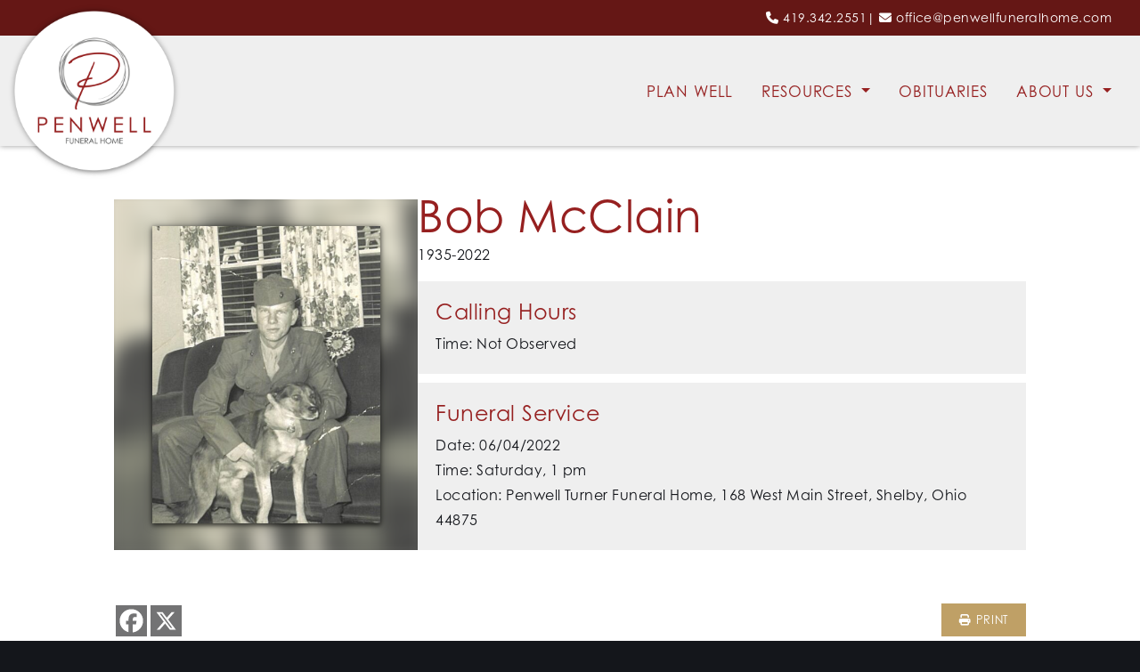

--- FILE ---
content_type: text/html; charset=UTF-8
request_url: https://penwellturner.com/obituaries/bob-mcclain/
body_size: 18046
content:
<!DOCTYPE html>
<html lang="en-US" style="background-color:#14161b;">
<head>
<meta charset="UTF-8">
<meta name="viewport" content="width=device-width, initial-scale=1">
<!--<link rel="profile" href="http://gmpg.org/xfn/11">
<link rel="pingback" href="">-->
<link rel="shortcut icon" href=""  />
<link rel="stylesheet" href="https://use.typekit.net/ntl4tda.css"><title>Bob McClain | Penwell Funeral Home</title>
<meta name='robots' content='max-image-preview:large' />
<link rel='dns-prefetch' href='//penwellfuneralhome.com' />
<link rel='dns-prefetch' href='//www.google.com' />
<link rel='dns-prefetch' href='//cdn.jsdelivr.net' />
		<style>
			.lazyload,
			.lazyloading {
				max-width: 100%;
			}
		</style>
		<link rel='stylesheet'  href='https://penwellfuneralhome.com/wp-content/uploads/forminator/46569_b437b2387373129ee15ce97e73fe7759/css/style-46569.css?ver=1768846592' type='text/css' media='all' />
<style id='wp-img-auto-sizes-contain-inline-css' type='text/css'>
img:is([sizes=auto i],[sizes^="auto," i]){contain-intrinsic-size:3000px 1500px}
/*# sourceURL=wp-img-auto-sizes-contain-inline-css */
</style>
<link rel='stylesheet'  href='https://penwellfuneralhome.com/wp-content/uploads/hummingbird-assets/6929d2ec9d2e05ecd6ae9cad0837f9a8.css' type='text/css' media='all' />
<link rel='stylesheet'  href='https://penwellfuneralhome.com/wp-content/uploads/hummingbird-assets/9a246dee5f3375227a5b191ac1d4ec60.css' type='text/css' media='all' />
<style id='wp-block-library-theme-inline-css' type='text/css'>
.wp-block-audio :where(figcaption){color:#555;font-size:13px;text-align:center}.is-dark-theme .wp-block-audio :where(figcaption){color:#ffffffa6}.wp-block-audio{margin:0 0 1em}.wp-block-code{border:1px solid #ccc;border-radius:4px;font-family:Menlo,Consolas,monaco,monospace;padding:.8em 1em}.wp-block-embed :where(figcaption){color:#555;font-size:13px;text-align:center}.is-dark-theme .wp-block-embed :where(figcaption){color:#ffffffa6}.wp-block-embed{margin:0 0 1em}.blocks-gallery-caption{color:#555;font-size:13px;text-align:center}.is-dark-theme .blocks-gallery-caption{color:#ffffffa6}:root :where(.wp-block-image figcaption){color:#555;font-size:13px;text-align:center}.is-dark-theme :root :where(.wp-block-image figcaption){color:#ffffffa6}.wp-block-image{margin:0 0 1em}.wp-block-pullquote{border-bottom:4px solid;border-top:4px solid;color:currentColor;margin-bottom:1.75em}.wp-block-pullquote :where(cite),.wp-block-pullquote :where(footer),.wp-block-pullquote__citation{color:currentColor;font-size:.8125em;font-style:normal;text-transform:uppercase}.wp-block-quote{border-left:.25em solid;margin:0 0 1.75em;padding-left:1em}.wp-block-quote cite,.wp-block-quote footer{color:currentColor;font-size:.8125em;font-style:normal;position:relative}.wp-block-quote:where(.has-text-align-right){border-left:none;border-right:.25em solid;padding-left:0;padding-right:1em}.wp-block-quote:where(.has-text-align-center){border:none;padding-left:0}.wp-block-quote.is-large,.wp-block-quote.is-style-large,.wp-block-quote:where(.is-style-plain){border:none}.wp-block-search .wp-block-search__label{font-weight:700}.wp-block-search__button{border:1px solid #ccc;padding:.375em .625em}:where(.wp-block-group.has-background){padding:1.25em 2.375em}.wp-block-separator.has-css-opacity{opacity:.4}.wp-block-separator{border:none;border-bottom:2px solid;margin-left:auto;margin-right:auto}.wp-block-separator.has-alpha-channel-opacity{opacity:1}.wp-block-separator:not(.is-style-wide):not(.is-style-dots){width:100px}.wp-block-separator.has-background:not(.is-style-dots){border-bottom:none;height:1px}.wp-block-separator.has-background:not(.is-style-wide):not(.is-style-dots){height:2px}.wp-block-table{margin:0 0 1em}.wp-block-table td,.wp-block-table th{word-break:normal}.wp-block-table :where(figcaption){color:#555;font-size:13px;text-align:center}.is-dark-theme .wp-block-table :where(figcaption){color:#ffffffa6}.wp-block-video :where(figcaption){color:#555;font-size:13px;text-align:center}.is-dark-theme .wp-block-video :where(figcaption){color:#ffffffa6}.wp-block-video{margin:0 0 1em}:root :where(.wp-block-template-part.has-background){margin-bottom:0;margin-top:0;padding:1.25em 2.375em}
/*# sourceURL=/wp-includes/css/dist/block-library/theme.min.css */
</style>
<style id='classic-theme-styles-inline-css' type='text/css'>
/*! This file is auto-generated */
.wp-block-button__link{color:#fff;background-color:#32373c;border-radius:9999px;box-shadow:none;text-decoration:none;padding:calc(.667em + 2px) calc(1.333em + 2px);font-size:1.125em}.wp-block-file__button{background:#32373c;color:#fff;text-decoration:none}
/*# sourceURL=/wp-includes/css/classic-themes.min.css */
</style>
<style id='mfb-meta-field-block-style-inline-css' type='text/css'>
.wp-block-mfb-meta-field-block,.wp-block-mfb-meta-field-block *{box-sizing:border-box}.wp-block-mfb-meta-field-block.is-layout-flow>.prefix,.wp-block-mfb-meta-field-block.is-layout-flow>.suffix,.wp-block-mfb-meta-field-block.is-layout-flow>.value{margin-block-end:0;margin-block-start:0}.wp-block-mfb-meta-field-block.is-display-inline-block>*{display:inline-block}.wp-block-mfb-meta-field-block.is-display-inline-block .prefix{margin-inline-end:var(--mfb--gap,.5em)}.wp-block-mfb-meta-field-block.is-display-inline-block .suffix{margin-inline-start:var(--mfb--gap,.5em)}.wp-block-mfb-meta-field-block .value img,.wp-block-mfb-meta-field-block .value video{height:auto;max-width:100%}.is-wysiwyg-field:not(.is-display-inline-block)>.value{display:flow-root}

/*# sourceURL=https://penwellfuneralhome.com/wp-content/plugins/display-a-meta-field-as-block/build/style-index.css */
</style>
<link rel='stylesheet'  href='https://penwellfuneralhome.com/wp-content/uploads/hummingbird-assets/9facf352e2ba5c2d9f2e2c9ab783a006.css' type='text/css' media='all' />
<link rel='stylesheet'  href='https://penwellfuneralhome.com/wp-content/plugins/drm_block_changes/style.css?ver=6.9' type='text/css' media='all' />
<style id='global-styles-inline-css' type='text/css'>
:root{--wp--preset--aspect-ratio--square: 1;--wp--preset--aspect-ratio--4-3: 4/3;--wp--preset--aspect-ratio--3-4: 3/4;--wp--preset--aspect-ratio--3-2: 3/2;--wp--preset--aspect-ratio--2-3: 2/3;--wp--preset--aspect-ratio--16-9: 16/9;--wp--preset--aspect-ratio--9-16: 9/16;--wp--preset--color--black: #14161b;--wp--preset--color--cyan-bluish-gray: #abb8c3;--wp--preset--color--white: #ffffff;--wp--preset--color--pale-pink: #f78da7;--wp--preset--color--vivid-red: #cf2e2e;--wp--preset--color--luminous-vivid-orange: #ff6900;--wp--preset--color--luminous-vivid-amber: #fcb900;--wp--preset--color--light-green-cyan: #7bdcb5;--wp--preset--color--vivid-green-cyan: #00d084;--wp--preset--color--pale-cyan-blue: #8ed1fc;--wp--preset--color--vivid-cyan-blue: #0693e3;--wp--preset--color--vivid-purple: #9b51e0;--wp--preset--color--dark-red: #651715;--wp--preset--color--red: #962020;--wp--preset--color--dark-blue: #353a47;--wp--preset--color--gold: #bfa066;--wp--preset--color--very-dark-gray: #555656;--wp--preset--color--dark-gray: #737374;--wp--preset--color--medium-gray: #a0a09f;--wp--preset--color--light-gray: #c8c8c7;--wp--preset--color--very-light-gray: #efefef;--wp--preset--gradient--vivid-cyan-blue-to-vivid-purple: linear-gradient(135deg,rgb(6,147,227) 0%,rgb(155,81,224) 100%);--wp--preset--gradient--light-green-cyan-to-vivid-green-cyan: linear-gradient(135deg,rgb(122,220,180) 0%,rgb(0,208,130) 100%);--wp--preset--gradient--luminous-vivid-amber-to-luminous-vivid-orange: linear-gradient(135deg,rgb(252,185,0) 0%,rgb(255,105,0) 100%);--wp--preset--gradient--luminous-vivid-orange-to-vivid-red: linear-gradient(135deg,rgb(255,105,0) 0%,rgb(207,46,46) 100%);--wp--preset--gradient--very-light-gray-to-cyan-bluish-gray: linear-gradient(135deg,rgb(238,238,238) 0%,rgb(169,184,195) 100%);--wp--preset--gradient--cool-to-warm-spectrum: linear-gradient(135deg,rgb(74,234,220) 0%,rgb(151,120,209) 20%,rgb(207,42,186) 40%,rgb(238,44,130) 60%,rgb(251,105,98) 80%,rgb(254,248,76) 100%);--wp--preset--gradient--blush-light-purple: linear-gradient(135deg,rgb(255,206,236) 0%,rgb(152,150,240) 100%);--wp--preset--gradient--blush-bordeaux: linear-gradient(135deg,rgb(254,205,165) 0%,rgb(254,45,45) 50%,rgb(107,0,62) 100%);--wp--preset--gradient--luminous-dusk: linear-gradient(135deg,rgb(255,203,112) 0%,rgb(199,81,192) 50%,rgb(65,88,208) 100%);--wp--preset--gradient--pale-ocean: linear-gradient(135deg,rgb(255,245,203) 0%,rgb(182,227,212) 50%,rgb(51,167,181) 100%);--wp--preset--gradient--electric-grass: linear-gradient(135deg,rgb(202,248,128) 0%,rgb(113,206,126) 100%);--wp--preset--gradient--midnight: linear-gradient(135deg,rgb(2,3,129) 0%,rgb(40,116,252) 100%);--wp--preset--font-size--small: 13px;--wp--preset--font-size--medium: 22px;--wp--preset--font-size--large: 24px;--wp--preset--font-size--x-large: 30px;--wp--preset--spacing--20: 0.44rem;--wp--preset--spacing--30: 0.67rem;--wp--preset--spacing--40: 1rem;--wp--preset--spacing--50: 1.5rem;--wp--preset--spacing--60: 2.25rem;--wp--preset--spacing--70: 3.38rem;--wp--preset--spacing--80: 5.06rem;--wp--preset--shadow--natural: 6px 6px 9px rgba(0, 0, 0, 0.2);--wp--preset--shadow--deep: 12px 12px 50px rgba(0, 0, 0, 0.4);--wp--preset--shadow--sharp: 6px 6px 0px rgba(0, 0, 0, 0.2);--wp--preset--shadow--outlined: 6px 6px 0px -3px rgb(255, 255, 255), 6px 6px rgb(0, 0, 0);--wp--preset--shadow--crisp: 6px 6px 0px rgb(0, 0, 0);}:where(.is-layout-flex){gap: 0.5em;}:where(.is-layout-grid){gap: 0.5em;}body .is-layout-flex{display: flex;}.is-layout-flex{flex-wrap: wrap;align-items: center;}.is-layout-flex > :is(*, div){margin: 0;}body .is-layout-grid{display: grid;}.is-layout-grid > :is(*, div){margin: 0;}:where(.wp-block-columns.is-layout-flex){gap: 2em;}:where(.wp-block-columns.is-layout-grid){gap: 2em;}:where(.wp-block-post-template.is-layout-flex){gap: 1.25em;}:where(.wp-block-post-template.is-layout-grid){gap: 1.25em;}.has-black-color{color: var(--wp--preset--color--black) !important;}.has-cyan-bluish-gray-color{color: var(--wp--preset--color--cyan-bluish-gray) !important;}.has-white-color{color: var(--wp--preset--color--white) !important;}.has-pale-pink-color{color: var(--wp--preset--color--pale-pink) !important;}.has-vivid-red-color{color: var(--wp--preset--color--vivid-red) !important;}.has-luminous-vivid-orange-color{color: var(--wp--preset--color--luminous-vivid-orange) !important;}.has-luminous-vivid-amber-color{color: var(--wp--preset--color--luminous-vivid-amber) !important;}.has-light-green-cyan-color{color: var(--wp--preset--color--light-green-cyan) !important;}.has-vivid-green-cyan-color{color: var(--wp--preset--color--vivid-green-cyan) !important;}.has-pale-cyan-blue-color{color: var(--wp--preset--color--pale-cyan-blue) !important;}.has-vivid-cyan-blue-color{color: var(--wp--preset--color--vivid-cyan-blue) !important;}.has-vivid-purple-color{color: var(--wp--preset--color--vivid-purple) !important;}.has-black-background-color{background-color: var(--wp--preset--color--black) !important;}.has-cyan-bluish-gray-background-color{background-color: var(--wp--preset--color--cyan-bluish-gray) !important;}.has-white-background-color{background-color: var(--wp--preset--color--white) !important;}.has-pale-pink-background-color{background-color: var(--wp--preset--color--pale-pink) !important;}.has-vivid-red-background-color{background-color: var(--wp--preset--color--vivid-red) !important;}.has-luminous-vivid-orange-background-color{background-color: var(--wp--preset--color--luminous-vivid-orange) !important;}.has-luminous-vivid-amber-background-color{background-color: var(--wp--preset--color--luminous-vivid-amber) !important;}.has-light-green-cyan-background-color{background-color: var(--wp--preset--color--light-green-cyan) !important;}.has-vivid-green-cyan-background-color{background-color: var(--wp--preset--color--vivid-green-cyan) !important;}.has-pale-cyan-blue-background-color{background-color: var(--wp--preset--color--pale-cyan-blue) !important;}.has-vivid-cyan-blue-background-color{background-color: var(--wp--preset--color--vivid-cyan-blue) !important;}.has-vivid-purple-background-color{background-color: var(--wp--preset--color--vivid-purple) !important;}.has-black-border-color{border-color: var(--wp--preset--color--black) !important;}.has-cyan-bluish-gray-border-color{border-color: var(--wp--preset--color--cyan-bluish-gray) !important;}.has-white-border-color{border-color: var(--wp--preset--color--white) !important;}.has-pale-pink-border-color{border-color: var(--wp--preset--color--pale-pink) !important;}.has-vivid-red-border-color{border-color: var(--wp--preset--color--vivid-red) !important;}.has-luminous-vivid-orange-border-color{border-color: var(--wp--preset--color--luminous-vivid-orange) !important;}.has-luminous-vivid-amber-border-color{border-color: var(--wp--preset--color--luminous-vivid-amber) !important;}.has-light-green-cyan-border-color{border-color: var(--wp--preset--color--light-green-cyan) !important;}.has-vivid-green-cyan-border-color{border-color: var(--wp--preset--color--vivid-green-cyan) !important;}.has-pale-cyan-blue-border-color{border-color: var(--wp--preset--color--pale-cyan-blue) !important;}.has-vivid-cyan-blue-border-color{border-color: var(--wp--preset--color--vivid-cyan-blue) !important;}.has-vivid-purple-border-color{border-color: var(--wp--preset--color--vivid-purple) !important;}.has-vivid-cyan-blue-to-vivid-purple-gradient-background{background: var(--wp--preset--gradient--vivid-cyan-blue-to-vivid-purple) !important;}.has-light-green-cyan-to-vivid-green-cyan-gradient-background{background: var(--wp--preset--gradient--light-green-cyan-to-vivid-green-cyan) !important;}.has-luminous-vivid-amber-to-luminous-vivid-orange-gradient-background{background: var(--wp--preset--gradient--luminous-vivid-amber-to-luminous-vivid-orange) !important;}.has-luminous-vivid-orange-to-vivid-red-gradient-background{background: var(--wp--preset--gradient--luminous-vivid-orange-to-vivid-red) !important;}.has-very-light-gray-to-cyan-bluish-gray-gradient-background{background: var(--wp--preset--gradient--very-light-gray-to-cyan-bluish-gray) !important;}.has-cool-to-warm-spectrum-gradient-background{background: var(--wp--preset--gradient--cool-to-warm-spectrum) !important;}.has-blush-light-purple-gradient-background{background: var(--wp--preset--gradient--blush-light-purple) !important;}.has-blush-bordeaux-gradient-background{background: var(--wp--preset--gradient--blush-bordeaux) !important;}.has-luminous-dusk-gradient-background{background: var(--wp--preset--gradient--luminous-dusk) !important;}.has-pale-ocean-gradient-background{background: var(--wp--preset--gradient--pale-ocean) !important;}.has-electric-grass-gradient-background{background: var(--wp--preset--gradient--electric-grass) !important;}.has-midnight-gradient-background{background: var(--wp--preset--gradient--midnight) !important;}.has-small-font-size{font-size: var(--wp--preset--font-size--small) !important;}.has-medium-font-size{font-size: var(--wp--preset--font-size--medium) !important;}.has-large-font-size{font-size: var(--wp--preset--font-size--large) !important;}.has-x-large-font-size{font-size: var(--wp--preset--font-size--x-large) !important;}
:where(.wp-block-post-template.is-layout-flex){gap: 1.25em;}:where(.wp-block-post-template.is-layout-grid){gap: 1.25em;}
:where(.wp-block-term-template.is-layout-flex){gap: 1.25em;}:where(.wp-block-term-template.is-layout-grid){gap: 1.25em;}
:where(.wp-block-columns.is-layout-flex){gap: 2em;}:where(.wp-block-columns.is-layout-grid){gap: 2em;}
:root :where(.wp-block-pullquote){font-size: 1.5em;line-height: 1.6;}
/*# sourceURL=global-styles-inline-css */
</style>
<link rel='stylesheet'  href='https://penwellfuneralhome.com/wp-content/plugins/drm_fa_icon_pro_6/fa/all.min.css?ver=6.2.1' type='text/css' media='all' />
<link rel='stylesheet'  href='https://penwellfuneralhome.com/wp-content/uploads/hummingbird-assets/9b8c419d202efbccc2f7c0370ecbaf3b.css' type='text/css' media='all' />
<style id='wphb-4-inline-css' type='text/css'>
.heateor_sss_button_instagram span.heateor_sss_svg,a.heateor_sss_instagram span.heateor_sss_svg{background:radial-gradient(circle at 30% 107%,#fdf497 0,#fdf497 5%,#fd5949 45%,#d6249f 60%,#285aeb 90%)}div.heateor_sss_horizontal_sharing a.heateor_sss_button_instagram span{background:#737374!important;}div.heateor_sss_standard_follow_icons_container a.heateor_sss_button_instagram span{background:#737374}div.heateor_sss_horizontal_sharing a.heateor_sss_button_instagram span:hover{background:#353a47!important;}div.heateor_sss_standard_follow_icons_container a.heateor_sss_button_instagram span:hover{background:#353a47}div.heateor_sss_vertical_sharing  a.heateor_sss_button_instagram span{background:#737374!important;}div.heateor_sss_floating_follow_icons_container a.heateor_sss_button_instagram span{background:#737374}div.heateor_sss_vertical_sharing a.heateor_sss_button_instagram span:hover{background:#353a47!important;}div.heateor_sss_floating_follow_icons_container a.heateor_sss_button_instagram span:hover{background:#353a47}.heateor_sss_horizontal_sharing .heateor_sss_svg,.heateor_sss_standard_follow_icons_container .heateor_sss_svg{background-color:#737374!important;background:#737374!important;color:#fff;border-width:0px;border-style:solid;border-color:transparent}.heateor_sss_horizontal_sharing .heateorSssTCBackground{color:#666}.heateor_sss_horizontal_sharing span.heateor_sss_svg:hover,.heateor_sss_standard_follow_icons_container span.heateor_sss_svg:hover{background-color:#353a47!important;background:#353a47!importantborder-color:transparent;}.heateor_sss_vertical_sharing span.heateor_sss_svg,.heateor_sss_floating_follow_icons_container span.heateor_sss_svg{background-color:#737374!important;background:#737374!important;color:#fff;border-width:0px;border-style:solid;border-color:transparent;}.heateor_sss_vertical_sharing .heateorSssTCBackground{color:#666;}.heateor_sss_vertical_sharing span.heateor_sss_svg:hover,.heateor_sss_floating_follow_icons_container span.heateor_sss_svg:hover{background-color:#353a47!important;background:#353a47!important;border-color:transparent;}@media screen and (max-width:783px) {.heateor_sss_vertical_sharing{display:none!important}}
/*# sourceURL=https://penwellfuneralhome.com/wp-content/plugins/display-a-meta-field-as-block/build/style-index.css */
</style>
<style id='kadence-blocks-global-variables-inline-css' type='text/css'>
:root {--global-kb-font-size-sm:clamp(0.8rem, 0.73rem + 0.217vw, 0.9rem);--global-kb-font-size-md:clamp(1.1rem, 0.995rem + 0.326vw, 1.25rem);--global-kb-font-size-lg:clamp(1.75rem, 1.576rem + 0.543vw, 2rem);--global-kb-font-size-xl:clamp(2.25rem, 1.728rem + 1.63vw, 3rem);--global-kb-font-size-xxl:clamp(2.5rem, 1.456rem + 3.26vw, 4rem);--global-kb-font-size-xxxl:clamp(2.75rem, 0.489rem + 7.065vw, 6rem);}:root {--global-palette1: #3182CE;--global-palette2: #2B6CB0;--global-palette3: #1A202C;--global-palette4: #2D3748;--global-palette5: #4A5568;--global-palette6: #718096;--global-palette7: #EDF2F7;--global-palette8: #F7FAFC;--global-palette9: #ffffff;}
/*# sourceURL=kadence-blocks-global-variables-inline-css */
</style>
<!--n2css--><!--n2js--><script type="text/javascript" src="https://penwellfuneralhome.com/wp-content/uploads/hummingbird-assets/757f94e3a39b964474771aad0c2e02a3.js" id="wphb-5-js"></script>
<script type="text/javascript" src="https://penwellfuneralhome.com/wp-content/uploads/hummingbird-assets/98efaf8c6935f5b476f9c8beec38a15d.js" id="wphb-6-js"></script>
<script type="text/javascript" id="forminator-front-scripts-js-extra">
/* <![CDATA[ */
var ForminatorFront = {"ajaxUrl":"https://penwellfuneralhome.com/wp-admin/admin-ajax.php","cform":{"processing":"Submitting form, please wait","error":"An error occurred while processing the form. Please try again","upload_error":"An upload error occurred while processing the form. Please try again","pagination_prev":"Previous","pagination_next":"Next","pagination_go":"Submit","gateway":{"processing":"Processing payment, please wait","paid":"Success! Payment confirmed. Submitting form, please wait","error":"Error! Something went wrong when verifying the payment"},"captcha_error":"Invalid CAPTCHA","no_file_chosen":"No file chosen","intlTelInput_utils_script":"https://penwellfuneralhome.com/wp-content/plugins/forminator/assets/js/library/intlTelInputUtils.js","process_error":"Please try again","payment_failed":"Payment failed. Please try again.","payment_cancelled":"Payment was cancelled"},"poll":{"processing":"Submitting vote, please wait","error":"An error occurred saving the vote. Please try again"},"quiz":{"view_results":"View Results"},"select2":{"load_more":"Loading more results\u2026","no_result_found":"No results found","searching":"Searching\u2026","loaded_error":"The results could not be loaded."}};
//# sourceURL=forminator-front-scripts-js-extra
/* ]]> */
</script>
<script type="text/javascript" src="https://penwellfuneralhome.com/wp-content/plugins/forminator/build/front/front.multi.min.js?ver=1.50.1" id="forminator-front-scripts-js"></script>
<script type="text/javascript" src="https://penwellfuneralhome.com/wp-content/uploads/hummingbird-assets/bf9c3f691a8ad1bb3b0361042746e21b.js" id="wphb-7-js"></script>
		<script>
			document.documentElement.className = document.documentElement.className.replace('no-js', 'js');
		</script>
				<style>
			.no-js img.lazyload {
				display: none;
			}

			figure.wp-block-image img.lazyloading {
				min-width: 150px;
			}

			.lazyload,
			.lazyloading {
				--smush-placeholder-width: 100px;
				--smush-placeholder-aspect-ratio: 1/1;
				width: var(--smush-image-width, var(--smush-placeholder-width)) !important;
				aspect-ratio: var(--smush-image-aspect-ratio, var(--smush-placeholder-aspect-ratio)) !important;
			}

						.lazyload, .lazyloading {
				opacity: 0;
			}

			.lazyloaded {
				opacity: 1;
				transition: opacity 400ms;
				transition-delay: 0ms;
			}

					</style>
					<link rel="preload" href="https://penwellfuneralhome.com/wp-content/plugins/hustle/assets/hustle-ui/fonts/hustle-icons-font.woff2" as="font" type="font/woff2" crossorigin>
		<!-- SEO meta tags powered by SmartCrawl https://wpmudev.com/project/smartcrawl-wordpress-seo/ -->
<link rel="canonical" href="https://penwellfuneralhome.com/obituaries/bob-mcclain/" />
<meta name="description" content="Bob McClain, age 86, of Shelby, died Wednesday, June 1, 2022 at his home. Bob was born December 26, 1935 in Logan County, West Virginia to the late Ersel an ..." />
<script type="application/ld+json">{"@context":"https:\/\/schema.org","@graph":[{"@type":"Organization","@id":"https:\/\/penwellfuneralhome.com\/#schema-publishing-organization","url":"https:\/\/penwellfuneralhome.com","name":"Penwell Funeral Home"},{"@type":"WebSite","@id":"https:\/\/penwellfuneralhome.com\/#schema-website","url":"https:\/\/penwellfuneralhome.com","name":"penwellfuneralhome.com","encoding":"UTF-8","potentialAction":{"@type":"SearchAction","target":"https:\/\/penwellfuneralhome.com\/search\/{search_term_string}\/","query-input":"required name=search_term_string"}},{"@type":"BreadcrumbList","@id":"https:\/\/penwellfuneralhome.com\/obituaries\/bob-mcclain?page&obituaries=bob-mcclain&post_type=obituaries&name=bob-mcclain\/#breadcrumb","itemListElement":[{"@type":"ListItem","position":1,"name":"Home","item":"https:\/\/penwellfuneralhome.com"},{"@type":"ListItem","position":2,"name":"Obituaries","item":"https:\/\/penwellfuneralhome.com\/obituaries\/"},{"@type":"ListItem","position":3,"name":"Bob McClain"}]},{"@type":"Person","@id":"https:\/\/penwellfuneralhome.com\/author\/office\/#schema-author","name":"office","url":"https:\/\/penwellfuneralhome.com\/author\/office\/"}]}</script>
<meta property="og:type" content="article" />
<meta property="og:url" content="https://penwellfuneralhome.com/obituaries/bob-mcclain/" />
<meta property="og:title" content="Bob McClain | Penwell Funeral Home" />
<meta property="og:description" content="Bob McClain, age 86, of Shelby, died Wednesday, June 1, 2022 at his home. Bob was born December 26, 1935 in Logan County, West Virginia to the late Ersel an ..." />
<meta property="article:published_time" content="2022-06-02T21:02:38" />
<meta property="article:author" content="office" />
<meta name="twitter:card" content="summary" />
<meta name="twitter:title" content="Bob McClain | Penwell Funeral Home" />
<meta name="twitter:description" content="Bob McClain, age 86, of Shelby, died Wednesday, June 1, 2022 at his home. Bob was born December 26, 1935 in Logan County, West Virginia to the late Ersel an ..." />
<!-- /SEO -->
<style id="hustle-module-2-0-styles" class="hustle-module-styles hustle-module-styles-2">.hustle-ui.module_id_2 .hustle-popup-content {max-width: 800px;} .hustle-ui.module_id_2  {padding-right: 10px;padding-left: 10px;}.hustle-ui.module_id_2  .hustle-popup-content .hustle-info,.hustle-ui.module_id_2  .hustle-popup-content .hustle-optin {padding-top: 10px;padding-bottom: 10px;} .hustle-ui.module_id_2 .hustle-layout {margin: 0px 0px 0px 0px;padding: 0px 0px 0px 0px;border-width: 0px 0px 0px 0px;border-style: solid;border-color: #DADADA;border-radius: 10px 10px 10px 10px;overflow: hidden;background-color: #962020;-moz-box-shadow: 0px 0px 0px 0px rgba(0,0,0,0);-webkit-box-shadow: 0px 0px 0px 0px rgba(0,0,0,0);box-shadow: 0px 0px 0px 0px rgba(0,0,0,0);} .hustle-ui.module_id_2 .hustle-layout .hustle-layout-header {padding: 20px 20px 20px 20px;border-width: 0px 0px 1px 0px;border-style: solid;border-color: rgba(0,0,0,0.16);border-radius: 0px 0px 0px 0px;background-color: rgba(0,0,0,0);-moz-box-shadow: 0px 0px 0px 0px rgba(0,0,0,0);-webkit-box-shadow: 0px 0px 0px 0px rgba(0,0,0,0);box-shadow: 0px 0px 0px 0px rgba(0,0,0,0);} .hustle-ui.module_id_2 .hustle-layout .hustle-layout-content {padding: 0px 0px 0px 0px;border-width: 0px 0px 0px 0px;border-style: solid;border-radius: 0px 0px 0px 0px;border-color: rgba(0,0,0,0);background-color: #ffffff;-moz-box-shadow: 0px 0px 0px 0px rgba(0,0,0,0);-webkit-box-shadow: 0px 0px 0px 0px rgba(0,0,0,0);box-shadow: 0px 0px 0px 0px rgba(0,0,0,0);}.hustle-ui.module_id_2 .hustle-main-wrapper {position: relative;padding:32px 0 0;} .hustle-ui.module_id_2 .hustle-layout .hustle-layout-footer {padding: 1px 20px 20px 20px;border-width: 0px 0px 0px 0px;border-style: solid;border-color: rgba(0,0,0,0);border-radius: 0px 0px 0px 0px;background-color: rgba(0,0,0,0.16);-moz-box-shadow: 0px 0px 0px 0px rgba(0,0,0,0);-webkit-box-shadow: 0px 0px 0px 0px rgba(0,0,0,0);box-shadow: 0px 0px 0px 0px rgba(0,0,0,0);}  .hustle-ui.module_id_2 .hustle-layout .hustle-content {margin: 0px 0px 0px 0px;padding: 20px 20px 10px 20px;border-width: 0px 0px 0px 0px;border-style: solid;border-radius: 0px 0px 0px 0px;border-color: rgba(0,0,0,0);background-color: rgba(0,0,0,0);-moz-box-shadow: 0px 0px 0px 0px rgba(0,0,0,0);-webkit-box-shadow: 0px 0px 0px 0px rgba(0,0,0,0);box-shadow: 0px 0px 0px 0px rgba(0,0,0,0);}.hustle-ui.module_id_2 .hustle-layout .hustle-content .hustle-content-wrap {padding: 20px 0 10px 0;} .hustle-ui.module_id_2 .hustle-layout .hustle-title {display: block;margin: 0px 0px 0px 0px;padding: 0px 0px 0px 0px;border-width: 0px 0px 0px 0px;border-style: solid;border-color: rgba(0,0,0,0);border-radius: 0px 0px 0px 0px;background-color: rgba(0,0,0,0);box-shadow: 0px 0px 0px 0px rgba(0,0,0,0);-moz-box-shadow: 0px 0px 0px 0px rgba(0,0,0,0);-webkit-box-shadow: 0px 0px 0px 0px rgba(0,0,0,0);color: #ffffff;font: 400 33px/38px Georgia,Times,serif;font-style: normal;letter-spacing: 0px;text-transform: none;text-decoration: none;text-align: left;} .hustle-ui.module_id_2 .hustle-layout .hustle-group-content {margin: 0px 0px 0px 0px;padding: 0px 0px 0px 0px;border-color: rgba(0,0,0,0);border-width: 0px 0px 0px 0px;border-style: solid;color: #14161b;}.hustle-ui.module_id_2 .hustle-layout .hustle-group-content b,.hustle-ui.module_id_2 .hustle-layout .hustle-group-content strong {font-weight: bold;}.hustle-ui.module_id_2 .hustle-layout .hustle-group-content a,.hustle-ui.module_id_2 .hustle-layout .hustle-group-content a:visited {color: #962020;}.hustle-ui.module_id_2 .hustle-layout .hustle-group-content a:hover {color: #6d1717;}.hustle-ui.module_id_2 .hustle-layout .hustle-group-content a:focus,.hustle-ui.module_id_2 .hustle-layout .hustle-group-content a:active {color: #6d1717;}.hustle-ui.module_id_2 .hustle-layout .hustle-group-content {color: #14161b;font-size: 14px;line-height: 1.45em;font-family: Open Sans;}.hustle-ui.module_id_2 .hustle-layout .hustle-group-content p:not([class*="forminator-"]) {margin: 0 0 10px;color: #14161b;font: normal 14px/1.45em Open Sans;font-style: normal;letter-spacing: 0px;text-transform: none;text-decoration: none;}.hustle-ui.module_id_2 .hustle-layout .hustle-group-content p:not([class*="forminator-"]):last-child {margin-bottom: 0;}@media screen and (min-width: 783px) {.hustle-ui:not(.hustle-size--small).module_id_2 .hustle-layout .hustle-group-content p:not([class*="forminator-"]) {margin: 0 0 10px;}.hustle-ui:not(.hustle-size--small).module_id_2 .hustle-layout .hustle-group-content p:not([class*="forminator-"]):last-child {margin-bottom: 0;}}.hustle-ui.module_id_2 .hustle-layout .hustle-group-content h1:not([class*="forminator-"]) {margin: 0 0 10px;color: #14161b;font: 700 28px/1.4em Open Sans;font-style: normal;letter-spacing: 0px;text-transform: none;text-decoration: none;}.hustle-ui.module_id_2 .hustle-layout .hustle-group-content h1:not([class*="forminator-"]):last-child {margin-bottom: 0;}@media screen and (min-width: 783px) {.hustle-ui:not(.hustle-size--small).module_id_2 .hustle-layout .hustle-group-content h1:not([class*="forminator-"]) {margin: 0 0 10px;}.hustle-ui:not(.hustle-size--small).module_id_2 .hustle-layout .hustle-group-content h1:not([class*="forminator-"]):last-child {margin-bottom: 0;}}.hustle-ui.module_id_2 .hustle-layout .hustle-group-content h2:not([class*="forminator-"]) {margin: 0 0 10px;color: #14161b;font-size: 22px;line-height: 1.4em;font-weight: 700;font-style: normal;letter-spacing: 0px;text-transform: none;text-decoration: none;}.hustle-ui.module_id_2 .hustle-layout .hustle-group-content h2:not([class*="forminator-"]):last-child {margin-bottom: 0;}@media screen and (min-width: 783px) {.hustle-ui:not(.hustle-size--small).module_id_2 .hustle-layout .hustle-group-content h2:not([class*="forminator-"]) {margin: 0 0 10px;}.hustle-ui:not(.hustle-size--small).module_id_2 .hustle-layout .hustle-group-content h2:not([class*="forminator-"]):last-child {margin-bottom: 0;}}.hustle-ui.module_id_2 .hustle-layout .hustle-group-content h3:not([class*="forminator-"]) {margin: 0 0 10px;color: #14161b;font: 700 18px/1.4em Open Sans;font-style: normal;letter-spacing: 0px;text-transform: none;text-decoration: none;}.hustle-ui.module_id_2 .hustle-layout .hustle-group-content h3:not([class*="forminator-"]):last-child {margin-bottom: 0;}@media screen and (min-width: 783px) {.hustle-ui:not(.hustle-size--small).module_id_2 .hustle-layout .hustle-group-content h3:not([class*="forminator-"]) {margin: 0 0 10px;}.hustle-ui:not(.hustle-size--small).module_id_2 .hustle-layout .hustle-group-content h3:not([class*="forminator-"]):last-child {margin-bottom: 0;}}.hustle-ui.module_id_2 .hustle-layout .hustle-group-content h4:not([class*="forminator-"]) {margin: 0 0 10px;color: #14161b;font: 700 16px/1.4em Open Sans;font-style: normal;letter-spacing: 0px;text-transform: none;text-decoration: none;}.hustle-ui.module_id_2 .hustle-layout .hustle-group-content h4:not([class*="forminator-"]):last-child {margin-bottom: 0;}@media screen and (min-width: 783px) {.hustle-ui:not(.hustle-size--small).module_id_2 .hustle-layout .hustle-group-content h4:not([class*="forminator-"]) {margin: 0 0 10px;}.hustle-ui:not(.hustle-size--small).module_id_2 .hustle-layout .hustle-group-content h4:not([class*="forminator-"]):last-child {margin-bottom: 0;}}.hustle-ui.module_id_2 .hustle-layout .hustle-group-content h5:not([class*="forminator-"]) {margin: 0 0 10px;color: #14161b;font: 700 14px/1.4em Open Sans;font-style: normal;letter-spacing: 0px;text-transform: none;text-decoration: none;}.hustle-ui.module_id_2 .hustle-layout .hustle-group-content h5:not([class*="forminator-"]):last-child {margin-bottom: 0;}@media screen and (min-width: 783px) {.hustle-ui:not(.hustle-size--small).module_id_2 .hustle-layout .hustle-group-content h5:not([class*="forminator-"]) {margin: 0 0 10px;}.hustle-ui:not(.hustle-size--small).module_id_2 .hustle-layout .hustle-group-content h5:not([class*="forminator-"]):last-child {margin-bottom: 0;}}.hustle-ui.module_id_2 .hustle-layout .hustle-group-content h6:not([class*="forminator-"]) {margin: 0 0 10px;color: #14161b;font: 700 12px/1.4em Open Sans;font-style: normal;letter-spacing: 0px;text-transform: uppercase;text-decoration: none;}.hustle-ui.module_id_2 .hustle-layout .hustle-group-content h6:not([class*="forminator-"]):last-child {margin-bottom: 0;}@media screen and (min-width: 783px) {.hustle-ui:not(.hustle-size--small).module_id_2 .hustle-layout .hustle-group-content h6:not([class*="forminator-"]) {margin: 0 0 10px;}.hustle-ui:not(.hustle-size--small).module_id_2 .hustle-layout .hustle-group-content h6:not([class*="forminator-"]):last-child {margin-bottom: 0;}}.hustle-ui.module_id_2 .hustle-layout .hustle-group-content ol:not([class*="forminator-"]),.hustle-ui.module_id_2 .hustle-layout .hustle-group-content ul:not([class*="forminator-"]) {margin: 0 0 10px;}.hustle-ui.module_id_2 .hustle-layout .hustle-group-content ol:not([class*="forminator-"]):last-child,.hustle-ui.module_id_2 .hustle-layout .hustle-group-content ul:not([class*="forminator-"]):last-child {margin-bottom: 0;}.hustle-ui.module_id_2 .hustle-layout .hustle-group-content li:not([class*="forminator-"]) {margin: 0 0 5px;display: flex;align-items: flex-start;color: #14161b;font: normal 14px/1.45em Open Sans;font-style: normal;letter-spacing: 0px;text-transform: none;text-decoration: none;}.hustle-ui.module_id_2 .hustle-layout .hustle-group-content li:not([class*="forminator-"]):last-child {margin-bottom: 0;}.hustle-ui.module_id_2 .hustle-layout .hustle-group-content ol:not([class*="forminator-"]) li:before {color: #14161b;flex-shrink: 0;}.hustle-ui.module_id_2 .hustle-layout .hustle-group-content ul:not([class*="forminator-"]) li:before {color: #14161b;content: "\2022";font-size: 16px;flex-shrink: 0;}@media screen and (min-width: 783px) {.hustle-ui.module_id_2 .hustle-layout .hustle-group-content ol:not([class*="forminator-"]),.hustle-ui.module_id_2 .hustle-layout .hustle-group-content ul:not([class*="forminator-"]) {margin: 0 0 20px;}.hustle-ui.module_id_2 .hustle-layout .hustle-group-content ol:not([class*="forminator-"]):last-child,.hustle-ui.module_id_2 .hustle-layout .hustle-group-content ul:not([class*="forminator-"]):last-child {margin: 0;}}@media screen and (min-width: 783px) {.hustle-ui:not(.hustle-size--small).module_id_2 .hustle-layout .hustle-group-content li:not([class*="forminator-"]) {margin: 0 0 5px;}.hustle-ui:not(.hustle-size--small).module_id_2 .hustle-layout .hustle-group-content li:not([class*="forminator-"]):last-child {margin-bottom: 0;}}.hustle-ui.module_id_2 .hustle-layout .hustle-group-content blockquote {margin-right: 0;margin-left: 0;}button.hustle-button-close .hustle-icon-close:before {font-size: inherit;}.hustle-ui.module_id_2 button.hustle-button-close {color: #ffffff;background: transparent;border-radius: 0;position: absolute;z-index: 1;display: block;width: 32px;height: 32px;right: 0;left: auto;top: 0;bottom: auto;transform: unset;}.hustle-ui.module_id_2 button.hustle-button-close .hustle-icon-close {font-size: 12px;}.hustle-ui.module_id_2 button.hustle-button-close:hover {color: rgb(247,247,247);}.hustle-ui.module_id_2 button.hustle-button-close:focus {color: rgb(247,247,247);}.hustle-ui.module_id_2 .hustle-popup-mask {background-color: rgba(0,0,0,0.5);} .hustle-ui.module_id_2 .hustle-layout .hustle-group-content blockquote {border-left-color: #962020;}</style><style>
.site-title {
	margin-top:-2rem;
	margin-bottom:-2rem;
}
.logo-img{
	width:180px;
	max-width:35vw;}
.drm-header .overlay{
	background-color:#efefef;}
.drm-topbar{
	position: relative;
}
.drm-topbar .overlay{
	background-color:#651715;}
.drm-topbar{
	color: #ffffff;
}
.drm-topbar .navbar-nav .nav-link{
	font-size:14px;font-weight:400;color:#ffffff;}
.drm-mainmenu,.drm-mainmenu .navbar-nav .nav-link{
	font-size:17px;font-weight:400;text-transform:uppercase;letter-spacing:0.05em;color:#962020;}
.drm-mainmenu .navbar-nav .nav-link:hover,
.drm-mainmenu .navbar-nav .nav-item.dropdown.show > .nav-link{
    color:#651715;}
.drm-mainmenu .dropdown-menu{
	background-color:#ffffff;
}
.drm-mainmenu .dropdown-menu .dropdown-item{
	color:#962020;
}
.drm-mainmenu .dropdown-menu .dropdown-item:hover{
    color:#651715;}
html,body {
	font-family:"century-gothic", sans-serif;;font-size:16px;font-weight:400;color:#14161b;letter-spacing:0.03em;line-height:1.75;}

h1,h2,h3,h4,h5,h6{
	font-family:"century-gothic", sans-serif;;font-weight:400;font-style:normal;color:#962020;line-height:1.2;}

h1 {
	}
h2 {
	}
h3 {
	}
h4 {
	}
h5 {
	}
h6 {
	}
a, a:link, a:visited {
	color: #962020;
}
a:hover, a:focus, a:active {
	color: #651715;
}
    /*header.drm-header{position:fixed;top:0;left:0;right:0;z-index:}*/

.drm-btn {
	border-radius: 5px;
}

.pre-footer {
    background-color: #14161b;
}
.pre-footer{
	padding-top: 2rem;
	padding-bottom: 2rem;
}
footer .pre-footer, footer .pre-footer p{
    color: #ffffff;
}
.pre-footer a,.pre-footer a:link,.pre-footer a:visited,.pre-footer a:hover,.pre-footer a:focus,.pre-footer a:active{
    color: #bfa066;
}
.pre-footer a:hover,.pre-footer a:focus,.pre-footer a:active{
    color: #ffffff;
}


.main-footer {
    background-color: #14161b;
}
.main-footer{
	padding-top: 2rem;
	padding-bottom: 2rem;
}
footer .main-footer, footer .main-footer p{
    color: #ffffff;
}
.main-footer a,.main-footer a:link,.main-footer a:visited,.main-footer a:hover,.main-footer a:focus,.main-footer a:active{
    color: #bfa066;
}
.main-footer a:hover,.main-footer a:focus,.main-footer a:active{
    color: #ffffff;
}

	.sub-footer{
		background-color: #14161b;
		color: #ffffff;
	}
		.sub-footer a,.sub-footer a:link,.sub-footer a:visited,.sub-footer a:hover,.sub-footer a:focus,.sub-footer a:active{
		color: #bfa066;
	}
		
@media (max-width: 991px) {
	}

@media (max-width: 767px) {
	}
</style>
<link rel="apple-touch-icon" sizes="180x180" href="/apple-touch-icon.png">
<link rel="icon" type="image/png" sizes="32x32" href="/favicon-32x32.png">
<link rel="icon" type="image/png" sizes="16x16" href="/favicon-16x16.png">
<link rel="manifest" href="/site.webmanifest">
<meta name="msapplication-TileColor" content="#b91d47">
<meta name="theme-color" content="#ffffff">


<!-- Google Tag Manager -->
<script>(function(w,d,s,l,i){w[l]=w[l]||[];w[l].push({'gtm.start':
new Date().getTime(),event:'gtm.js'});var f=d.getElementsByTagName(s)[0],
j=d.createElement(s),dl=l!='dataLayer'?'&l='+l:'';j.async=true;j.src=
'https://www.googletagmanager.com/gtm.js?id='+i+dl;f.parentNode.insertBefore(j,f);
})(window,document,'script','dataLayer','GTM-KSC3BFC9');</script>
<!-- End Google Tag Manager --></head>

<body class="wp-singular obituaries-template-default single single-obituaries postid-37514 wp-theme-DRM-Base-Theme wp-child-theme-DRM-Base-Theme-Child  has_no_featured_image">
<div id="page" class="site">
	
<a class="skip-link sr-only" href="#main">Skip to content</a>

<header id="header-style-2" class="drm-header position-relative">
	<div class="overlay-container">
				<div class="overlay"></div>
			</div>
		
	
	<div class="drm-nav-container">

		<div class="topbar drm-topbar relative">
						<div class="overlay"></div>
						
			
			
			
						<nav class="navbar navbar-expand" id="topnav2">
				<button type="button" class="navbar-toggler collapsed" data-toggle="collapse" data-target="#navbar-topbar2" aria-controls="navbar" aria-expanded="false" aria-label="Toggle navigation">
					<span class="navbar-toggler-icon icon--three-bars"></span>
				</button>
				<div id="navbar-topbar2" class="collapse navbar-collapse menu-topbar2 flex-row">
											<aside class="widget-area sidebar-header2" role="complementary">
							<section id="block-12" class="widget widget_block"><p class="mb-0" style="font-size:14px"><i class="fa-solid fa-phone"></i> <a href="tel:419-342-2551">419.342.2551</a><span class="d-none d-sm-inline-block"> | <i class="fa-solid fa-envelope"></i> <a href="mailto:office@penwellfuneralhome.com">office@penwellfuneralhome.com</a></span></p></section>						</aside> 
									</div><!--/.navbar-collapse -->
			</nav>
			
		</div>

		<nav class="navbar drm-mainmenu navbar-expand-lg " id="mainNav">
						
			<a class="site-title navbar-brand" href="https://penwellfuneralhome.com/" rel="home">
		<img data-src="https://penwellfuneralhome.com/wp-content/uploads/2024/04/PFH-Logo-Circle.png" class="logo-img lazyload" alt="Penwell Funeral Home" src="[data-uri]" style="--smush-placeholder-width: 1000px; --smush-placeholder-aspect-ratio: 1000/1000;">
	</a>
			<button type="button" class="navbar-toggler collapsed menu--right" data-toggle="collapse" data-target="#navbar-main" aria-controls="navbar" aria-expanded="false" aria-label="Toggle navigation">
				<span class="navbar-toggler-icon icon--three-bars"></span>
			</button>
						<div id="navbar-main" class="collapse navbar-collapse menu-primary">
				<ul id="menu-main-menu" class="navbar-nav menu--right"><li id="menu-item-45613" class="menu-item menu-item-type-post_type menu-item-object-page menu-item-45613 nav-item"><a href="https://penwellfuneralhome.com/plan-well/" class="nav-link">Plan Well</a></li>
<li id="menu-item-46485" class="menu-item menu-item-type-custom menu-item-object-custom menu-item-has-children menu-item-46485 nav-item dropdown"><a href="#" data-toggle="dropdown" class="nav-link dropdown-toggle" aria-haspopup="true">Resources <span class="caret"></span></a>
<ul role="menu" class=" dropdown-menu">
	<li id="menu-item-40844" class="menu-item menu-item-type-post_type menu-item-object-page menu-item-40844 nav-item"><a href="https://penwellfuneralhome.com/monuments/" class="dropdown-item">Monuments</a></li>
	<li id="menu-item-46486" class="menu-item menu-item-type-post_type menu-item-object-page menu-item-46486 nav-item"><a href="https://penwellfuneralhome.com/florists/" class="dropdown-item">Local Florists</a></li>
	<li id="menu-item-46492" class="menu-item menu-item-type-post_type menu-item-object-page menu-item-46492 nav-item"><a href="https://penwellfuneralhome.com/thumbies/" class="dropdown-item">Thumbies®</a></li>
	<li id="menu-item-46639" class="menu-item menu-item-type-custom menu-item-object-custom menu-item-46639 nav-item"><a target="_blank" href="https://hatcheryonmain.com/" class="dropdown-item">The Hatchery on Main</a></li>
</ul>
</li>
<li id="menu-item-40846" class="menu-item menu-item-type-custom menu-item-object-custom menu-item-40846 nav-item"><a href="/obituaries/" class="nav-link">Obituaries</a></li>
<li id="menu-item-45614" class="menu-item menu-item-type-custom menu-item-object-custom menu-item-has-children menu-item-45614 nav-item dropdown"><a href="#" data-toggle="dropdown" class="nav-link dropdown-toggle" aria-haspopup="true">About Us <span class="caret"></span></a>
<ul role="menu" class=" dropdown-menu">
	<li id="menu-item-46025" class="menu-item menu-item-type-post_type menu-item-object-page menu-item-46025 nav-item"><a href="https://penwellfuneralhome.com/living-well-together/" class="dropdown-item">Living Well Together</a></li>
	<li id="menu-item-46035" class="menu-item menu-item-type-post_type menu-item-object-page menu-item-46035 nav-item"><a href="https://penwellfuneralhome.com/staff/" class="dropdown-item">Staff</a></li>
	<li id="menu-item-35" class="menu-item menu-item-type-post_type menu-item-object-page menu-item-35 nav-item"><a href="https://penwellfuneralhome.com/contact-us/" class="dropdown-item">Contact Us</a></li>
	<li id="menu-item-46064" class="menu-item menu-item-type-post_type menu-item-object-page menu-item-46064 nav-item"><a href="https://penwellfuneralhome.com/our-building/" class="dropdown-item">Our Building</a></li>
	<li id="menu-item-46119" class="menu-item menu-item-type-post_type menu-item-object-page menu-item-46119 nav-item"><a href="https://penwellfuneralhome.com/our-history/" class="dropdown-item">Our History</a></li>
</ul>
</li>
</ul>			</div><!--/.navbar-collapse -->
		</nav>

	</div>
		
</header>

	<div id="content" class="site-content">


<main id="main" class="content-area" role="main">


<article id="post-37514" class="class=&quot;single-obituary post-37514 obituaries type-obituaries status-publish hentry">
	
	<header class="single-obituary__header">
					<div class="single-obituary__photo"><!-- style="background-image: url(https://penwellfuneralhome.com/wp-content/uploads/2022/06/Bob-McClain-460x600.jpg);">-->
				<img class="single-obituary__photo-bg lazyload" data-src="https://penwellfuneralhome.com/wp-content/uploads/2022/06/Bob-McClain-460x600.jpg" alt="Bob McClain" src="[data-uri]" style="--smush-placeholder-width: 460px; --smush-placeholder-aspect-ratio: 460/600;" /><img class="single-obituary__photo-fg lazyload" data-src="https://penwellfuneralhome.com/wp-content/uploads/2022/06/Bob-McClain-460x600.jpg" alt="Bob McClain" src="[data-uri]" style="--smush-placeholder-width: 460px; --smush-placeholder-aspect-ratio: 460/600;" />			</div>
		
		<div class="single-obituary__header-content">
			<h1 class="entry-title">Bob McClain</h1><p>1935-2022</p><div class="single-obituary__sections-wrapper"><div class="single-obituary__section single-obituary__section--calling-hours"><h2 class="single-obituary__section-title">Calling Hours</h2><p class="single-obituary__section-time">Time: Not Observed</p></div><div class="single-obituary__section single-obituary__section--funeral-service"><h2 class="single-obituary__section-title">Funeral Service</h2><p class="single-obituary__section-date">Date: 06/04/2022</p><p class="single-obituary__section-time">Time: Saturday, 1 pm</p><p class="single-obituary__section-location">Location: Penwell Turner Funeral Home, 168 West Main Street, Shelby, Ohio 44875</p></div></div>		</div>
	</header><!-- .entry-header -->

	<div class="entry-content">

		
				
		<button class="single-obituary__print-button drmplainbutton__button drmplainbutton--size-small drmplainbutton--color-bfa066" onClick="window.print()"><i class="fa-solid fa-print"></i> Print</button>

		<div class='heateorSssClear'></div><div  class='heateor_sss_sharing_container heateor_sss_horizontal_sharing' data-heateor-sss-href='https://penwellfuneralhome.com/obituaries/bob-mcclain/'><div class='heateor_sss_sharing_title' style="font-weight:bold" ></div><div class="heateor_sss_sharing_ul"><a aria-label="Facebook" class="heateor_sss_facebook" href="https://www.facebook.com/sharer/sharer.php?u=https%3A%2F%2Fpenwellfuneralhome.com%2Fobituaries%2Fbob-mcclain%2F" title="Facebook" rel="nofollow noopener" target="_blank" style="font-size:32px!important;box-shadow:none;display:inline-block;vertical-align:middle"><span class="heateor_sss_svg" style="background-color:#0765FE;width:35px;height:35px;display:inline-block;opacity:1;float:left;font-size:32px;box-shadow:none;display:inline-block;font-size:16px;padding:0 4px;vertical-align:middle;background-repeat:repeat;overflow:hidden;padding:0;cursor:pointer;box-sizing:content-box"><svg style="display:block;" focusable="false" aria-hidden="true" xmlns="http://www.w3.org/2000/svg" width="100%" height="100%" viewBox="0 0 32 32"><path fill="#fff" d="M28 16c0-6.627-5.373-12-12-12S4 9.373 4 16c0 5.628 3.875 10.35 9.101 11.647v-7.98h-2.474V16H13.1v-1.58c0-4.085 1.849-5.978 5.859-5.978.76 0 2.072.15 2.608.298v3.325c-.283-.03-.775-.045-1.386-.045-1.967 0-2.728.745-2.728 2.683V16h3.92l-.673 3.667h-3.247v8.245C23.395 27.195 28 22.135 28 16Z"></path></svg></span></a><a aria-label="X" class="heateor_sss_button_x" href="https://twitter.com/intent/tweet?text=Bob%20McClain&url=https%3A%2F%2Fpenwellfuneralhome.com%2Fobituaries%2Fbob-mcclain%2F" title="X" rel="nofollow noopener" target="_blank" style="font-size:32px!important;box-shadow:none;display:inline-block;vertical-align:middle"><span class="heateor_sss_svg heateor_sss_s__default heateor_sss_s_x" style="background-color:#2a2a2a;width:35px;height:35px;display:inline-block;opacity:1;float:left;font-size:32px;box-shadow:none;display:inline-block;font-size:16px;padding:0 4px;vertical-align:middle;background-repeat:repeat;overflow:hidden;padding:0;cursor:pointer;box-sizing:content-box"><svg width="100%" height="100%" style="display:block;" focusable="false" aria-hidden="true" xmlns="http://www.w3.org/2000/svg" viewBox="0 0 32 32"><path fill="#fff" d="M21.751 7h3.067l-6.7 7.658L26 25.078h-6.172l-4.833-6.32-5.531 6.32h-3.07l7.167-8.19L6 7h6.328l4.37 5.777L21.75 7Zm-1.076 16.242h1.7L11.404 8.74H9.58l11.094 14.503Z"></path></svg></span></a></div><div class="heateorSssClear"></div></div><div class='heateorSssClear'></div><p>Bob McClain, age 86, of Shelby, died Wednesday, June 1, 2022 at his home.</p>
<p>Bob was born December 26, 1935 in Logan County, West Virginia to the late Ersel and Opal (Crum) McClain. He was a proud United States Marine Corps veteran, serving in Japan during the Korean War from 1954-1956, and remained in the Reserves from 1956-1962. Bob spent his career at General Motors in Ontario for 36 years as a crane operator and a die setter and retired in 1993. He was a member of the First Baptist Church of Shelby and the American Legion O&#8217;Brien Post #326.</p>
<p>Bob was a golfer through and through- a hobby and sport he genuinely loved and enjoyed. He was proud to have earned a hole-in-one at Woody Ridge Golf Course. In addition to golf, Bob had enjoyed shooting trap and sporting clay, was a hunter, and was a proud member of the NRA. He also loved to travel.</p>
<p>Bob was a loving father and husband who will be sorely missed by his wife of nearly 63 years, Vella (Horn) McClain, whom he wed on June 6, 1959; his daughter: Debra McClain of Cincinnati; sisters: Donna Jean Adkins of WV and Loretta Grass of FL; in-laws: Della (Bugsy) Newport and Sherlen (Della) Horn both of Shelby; and other relatives and friends. In addition to his parents, Bob was preceded in death by his brother: Teddy McClain; and sisters: Icelean Franklin, Maxine Nelson, Janice Elkins, and Louise Ellis.</p>
<p>Funeral services for Bob will be held on Saturday, June 4, 2022 at 1 pm at the Penwell Turner Funeral Home, 168 West Main Street, Shelby. Calling hours will not be observed. Pastor Brad Gentille will officiate with burial following in Oakland Cemetery, Shelby where the Richland County Joint Veterans Burial Detail will conduct military honors. In lieu of flowers, memorial contributions may be made to the First Baptist Church of Shelby, 185 South Gamble Street, Shelby, OH 44875 or to the Richland County Dog Shelter, 810 North Home Road, Mansfield, OH 44904.</p>
<p>Appropriate ways to express sympathy may be done by leaving an online condolence on Bob’s obituary at www.PenwellTurner.com or by leaving a comment on his post on the funeral home’s Facebook page, Facebook.com/PenwellFuneral.</p>
	</div><!-- .entry-content -->

	<div class="sidebar-obituaryfooter">
	<section id="block-15" class="widget widget_block">
<div style="height:30px" aria-hidden="true" class="wp-block-spacer"></div>
</section><section id="block-14" class="widget widget_block">
<div class="wp-block-drm-container aligncenter drmcontainer drmcontainer__outer drmcontainer__outer--has-background drmcontainer__outer--has-background-color drmcontainer--image-notset" style="background-image:none;background-position:50% 50%"><div class="drmcontainer__overlay drmcontainer__overlay-outer" style="background-color:#651715;opacity:1"></div><style>.drmcontainer--headings-ffffff h1,.drmcontainer--headings-ffffff h2,.drmcontainer--headings-ffffff h3,.drmcontainer--headings-ffffff h4,.drmcontainer--headings-ffffff h5,.drmcontainer--headings-ffffff h6{color: #ffffff; }</style><div class="drmcontainer__inner drmcontainer--textalign-center drmcontainer--has-heading-color drmcontainer--headings-ffffff" style="background-image:none;background-position:50% 50%;color:inherit"><div class="drmcontainer__overlay drmcontainer__overlay-inner" style="background-color:transparent;opacity:0.5"></div>
<h3 class="wp-block-heading" style="font-size:28px">Would you like to be added to our obituary notification email list?</h3>



<div style="height:30px" aria-hidden="true" class="wp-block-spacer"></div>



<div class="wp-block-drm-plainbutton drmplainbutton__container obit-signup"><a href="#" class="drmplainbutton__button drmplainbutton--size-medium drmplainbutton--color-bfa066"><span>Subscribe</span></a></div>
</div></div>
</section></div>

	<footer class="entry-footer">
			</footer><!-- .entry-footer -->
</article><!-- #post-## -->
<div id="comments" class="comments-area">

		
				<div id="respond" class="comment-respond">
		<h2 id="reply-title" class="comment-reply-title">Leave Message or Express Your Condolence</h2><form action="https://penwellfuneralhome.com/wp-comments-post.php" method="post" id="commentform" class="comment-form"><p class="comment-notes"><span id="email-notes">Your email address will not be published.</span> <span class="required-field-message">Required fields are marked <span class="required">*</span></span></p><p class="comment-form-comment">
					<label for="comment">Condolence <span class="required">*</span></label>
					<textarea id="comment" name="comment" aria-required="true"></textarea>
					</p><p class="comment-form-author"><label for="author">Name <span class="required">*</span></label> <input id="author" name="author" type="text" value="" size="30" maxlength="245" autocomplete="name" required /></p>
<p class="comment-form-email"><label for="email">Email <span class="required">*</span></label> <input id="email" name="email" type="email" value="" size="30" maxlength="100" aria-describedby="email-notes" autocomplete="email" required /></p>
<p class="form-submit"><input name="submit" type="submit" id="submit" class="submit" value="Submit Condolence" /> <input type='hidden' name='comment_post_ID' value='37514' id='comment_post_ID' />
<input type='hidden' name='comment_parent' id='comment_parent' value='0' />
</p></form>	</div><!-- #respond -->
			
			<h2 class="comments-title">
			Memories & Condolence		</h2>

		
		<ul class="comment-list">
					<li id="comment-28065" class="comment even thread-even depth-1">
			<article id="div-comment-28065" class="comment-body">
				<footer class="comment-meta">
					<div class="comment-author vcard">
												<b class="fn">Tina Herzog</b> <span class="says">says:</span>					</div><!-- .comment-author -->

					<div class="comment-metadata">
						<a href="https://penwellfuneralhome.com/obituaries/bob-mcclain/#comment-28065"><time datetime="2022-06-02T21:52:57-04:00">June 2, 2022 at 9:52 pm</time></a>					</div><!-- .comment-metadata -->

									</footer><!-- .comment-meta -->

				<div class="comment-content">
					<p>Vel and Deb i am so sorry for your loss..Bob will be missed especially by my Dad.</p>
				</div><!-- .comment-content -->

							</article><!-- .comment-body -->
		</li><!-- #comment-## -->
		<li id="comment-28066" class="comment odd alt thread-odd thread-alt depth-1">
			<article id="div-comment-28066" class="comment-body">
				<footer class="comment-meta">
					<div class="comment-author vcard">
												<b class="fn">David Elkins</b> <span class="says">says:</span>					</div><!-- .comment-author -->

					<div class="comment-metadata">
						<a href="https://penwellfuneralhome.com/obituaries/bob-mcclain/#comment-28066"><time datetime="2022-06-03T00:27:57-04:00">June 3, 2022 at 12:27 am</time></a>					</div><!-- .comment-metadata -->

									</footer><!-- .comment-meta -->

				<div class="comment-content">
					<p>Bob was my uncle. Whom I admired and respected all my life. He talked my mother and father into moving to Shelby to live and better their life so many years ago. He truly loved my mother and all his siblings. He was a rock for my mother in her later years, providing brotherly love when she needed it most. He stayed close to my father also, introducing him to golf in his retirement years, and being his hunting partner in their younger days. I loved to listen to his adventures. His uncanny ability to remember dates, times, location’s, etc. truly amazed everyone around him. He was a true Marine, loved his country, and his family. Thankyou Uncle Bob for all we have shared over the years. I miss you .</p>
				</div><!-- .comment-content -->

							</article><!-- .comment-body -->
		</li><!-- #comment-## -->
		<li id="comment-28067" class="comment even thread-even depth-1">
			<article id="div-comment-28067" class="comment-body">
				<footer class="comment-meta">
					<div class="comment-author vcard">
												<b class="fn">Marcia Hall</b> <span class="says">says:</span>					</div><!-- .comment-author -->

					<div class="comment-metadata">
						<a href="https://penwellfuneralhome.com/obituaries/bob-mcclain/#comment-28067"><time datetime="2022-06-03T00:42:02-04:00">June 3, 2022 at 12:42 am</time></a>					</div><!-- .comment-metadata -->

									</footer><!-- .comment-meta -->

				<div class="comment-content">
					<p>Vella and family;<br />
So sorry to hear of Bob’s passing. My prayers are with you for comfort and strength at this time.<br />
Marcia Hall</p>
				</div><!-- .comment-content -->

							</article><!-- .comment-body -->
		</li><!-- #comment-## -->
		<li id="comment-28068" class="comment odd alt thread-odd thread-alt depth-1">
			<article id="div-comment-28068" class="comment-body">
				<footer class="comment-meta">
					<div class="comment-author vcard">
												<b class="fn">Kathleen Kurtz travis</b> <span class="says">says:</span>					</div><!-- .comment-author -->

					<div class="comment-metadata">
						<a href="https://penwellfuneralhome.com/obituaries/bob-mcclain/#comment-28068"><time datetime="2022-06-03T03:35:10-04:00">June 3, 2022 at 3:35 am</time></a>					</div><!-- .comment-metadata -->

									</footer><!-- .comment-meta -->

				<div class="comment-content">
					<p>My family is so sorry that Bobby has passed on. He&#8217;s with teddy and the rest of his family in hea-ven. May he rest in peace. God bless him and keep him in heaven.</p>
				</div><!-- .comment-content -->

							</article><!-- .comment-body -->
		</li><!-- #comment-## -->
		<li id="comment-28069" class="comment even thread-even depth-1">
			<article id="div-comment-28069" class="comment-body">
				<footer class="comment-meta">
					<div class="comment-author vcard">
												<b class="fn">Johnny casteel</b> <span class="says">says:</span>					</div><!-- .comment-author -->

					<div class="comment-metadata">
						<a href="https://penwellfuneralhome.com/obituaries/bob-mcclain/#comment-28069"><time datetime="2022-06-03T17:10:24-04:00">June 3, 2022 at 5:10 pm</time></a>					</div><!-- .comment-metadata -->

									</footer><!-- .comment-meta -->

				<div class="comment-content">
					<p>So sorry to hear of Bobby&#8217;s passing will be deeply missed by all who had come to know him<br />
We spent a many days and nights in Michigan fishing<br />
Can still hear his most famous words   YOU KNOW WHAT I MEAN<br />
Our deepest sympathy goes out to Vella and Deb </p>
<p>                   God bless<br />
                    Johnny Casteel</p>
				</div><!-- .comment-content -->

							</article><!-- .comment-body -->
		</li><!-- #comment-## -->
		<li id="comment-28070" class="comment odd alt thread-odd thread-alt depth-1">
			<article id="div-comment-28070" class="comment-body">
				<footer class="comment-meta">
					<div class="comment-author vcard">
												<b class="fn">Pam Braddock</b> <span class="says">says:</span>					</div><!-- .comment-author -->

					<div class="comment-metadata">
						<a href="https://penwellfuneralhome.com/obituaries/bob-mcclain/#comment-28070"><time datetime="2022-06-03T17:24:41-04:00">June 3, 2022 at 5:24 pm</time></a>					</div><!-- .comment-metadata -->

									</footer><!-- .comment-meta -->

				<div class="comment-content">
					<p>So sorry to hear of his padding.  Our prayers are with you.  Pam Braddock and Ben Horn</p>
				</div><!-- .comment-content -->

							</article><!-- .comment-body -->
		</li><!-- #comment-## -->
		<li id="comment-28071" class="comment even thread-even depth-1">
			<article id="div-comment-28071" class="comment-body">
				<footer class="comment-meta">
					<div class="comment-author vcard">
												<b class="fn">Richard Russell</b> <span class="says">says:</span>					</div><!-- .comment-author -->

					<div class="comment-metadata">
						<a href="https://penwellfuneralhome.com/obituaries/bob-mcclain/#comment-28071"><time datetime="2022-06-03T23:35:02-04:00">June 3, 2022 at 11:35 pm</time></a>					</div><!-- .comment-metadata -->

									</footer><!-- .comment-meta -->

				<div class="comment-content">
					<p>My prayers and sympathy for Vella, Debra, and all of the family. When my late wife, Amy, and I were newlyweds back in the &#8217;70&#8217;s, we bought our first house from Bobby &amp; Vella. They treated us &#8220;kids&#8221; with kindness and respect in that transaction and we always remembered them with gratitude. We had the stove and refrigerator that came with that house for 30 years after, a good reminder of two very good people for all those years.</p>
				</div><!-- .comment-content -->

							</article><!-- .comment-body -->
		</li><!-- #comment-## -->
		<li id="comment-28072" class="comment odd alt thread-odd thread-alt depth-1">
			<article id="div-comment-28072" class="comment-body">
				<footer class="comment-meta">
					<div class="comment-author vcard">
												<b class="fn">Sharon Eldridge</b> <span class="says">says:</span>					</div><!-- .comment-author -->

					<div class="comment-metadata">
						<a href="https://penwellfuneralhome.com/obituaries/bob-mcclain/#comment-28072"><time datetime="2022-06-04T10:44:21-04:00">June 4, 2022 at 10:44 am</time></a>					</div><!-- .comment-metadata -->

									</footer><!-- .comment-meta -->

				<div class="comment-content">
					<p>God comfort &amp; keep Bobby’s family. What a dear sweet man of God!</p>
				</div><!-- .comment-content -->

							</article><!-- .comment-body -->
		</li><!-- #comment-## -->
		<li id="comment-28073" class="comment even thread-even depth-1">
			<article id="div-comment-28073" class="comment-body">
				<footer class="comment-meta">
					<div class="comment-author vcard">
												<b class="fn">Rick Billheimer</b> <span class="says">says:</span>					</div><!-- .comment-author -->

					<div class="comment-metadata">
						<a href="https://penwellfuneralhome.com/obituaries/bob-mcclain/#comment-28073"><time datetime="2022-06-04T13:44:01-04:00">June 4, 2022 at 1:44 pm</time></a>					</div><!-- .comment-metadata -->

									</footer><!-- .comment-meta -->

				<div class="comment-content">
					<p>So sorry for your loss, he was a good man.</p>
				</div><!-- .comment-content -->

							</article><!-- .comment-body -->
		</li><!-- #comment-## -->
		<li id="comment-28074" class="comment odd alt thread-odd thread-alt depth-1">
			<article id="div-comment-28074" class="comment-body">
				<footer class="comment-meta">
					<div class="comment-author vcard">
												<b class="fn">Ralph and Ramona Kelley</b> <span class="says">says:</span>					</div><!-- .comment-author -->

					<div class="comment-metadata">
						<a href="https://penwellfuneralhome.com/obituaries/bob-mcclain/#comment-28074"><time datetime="2022-06-04T17:28:06-04:00">June 4, 2022 at 5:28 pm</time></a>					</div><!-- .comment-metadata -->

									</footer><!-- .comment-meta -->

				<div class="comment-content">
					<p>We knew Bob from our years in the Shelby area. He was a good friend and we know he will be missed by family and friends near and far. Our sympathies to Vella, Debbie, and family.</p>
				</div><!-- .comment-content -->

							</article><!-- .comment-body -->
		</li><!-- #comment-## -->
		</ul><!-- .comment-list -->

				
</div><!-- #comments -->

</main><!-- #main -->



	</div><!-- #content -->

	<footer id="colophon" class="drm-footer" role="contentinfo">
						<div class="main-footer">
			<div class="sidebar-footer">
				<section id="block-6" class="widget widget_block"><link rel='stylesheet'  href='https://penwellfuneralhome.com/wp-content/uploads/hummingbird-assets/875f27d0ff07301e397017e297fa5243.css' type='text/css' media='all' />
<link rel='stylesheet'  href='https://penwellfuneralhome.com/wp-content/uploads/hummingbird-assets/2d92f536b336b009c15258613f117a03.css' type='text/css' media='all' />
<style>.kb-row-layout-idblock-6_060e2d-a7 > .kt-row-column-wrap{align-content:start;}:where(.kb-row-layout-idblock-6_060e2d-a7 > .kt-row-column-wrap) > .wp-block-kadence-column{justify-content:start;}.kb-row-layout-idblock-6_060e2d-a7 > .kt-row-column-wrap{column-gap:var(--global-kb-gap-md, 2rem);row-gap:var(--global-kb-gap-md, 2rem);padding-top:var(--global-kb-spacing-xs, 1rem);}.kb-row-layout-idblock-6_060e2d-a7 > .kt-row-column-wrap > div:not(.added-for-specificity){grid-column:initial;}.kb-row-layout-idblock-6_060e2d-a7 > .kt-row-column-wrap{grid-template-columns:repeat(4, minmax(0, 1fr));}.kb-row-layout-idblock-6_060e2d-a7 > .kt-row-layout-overlay{opacity:0.30;}@media all and (max-width: 1024px){.kb-row-layout-idblock-6_060e2d-a7 > .kt-row-column-wrap > div:not(.added-for-specificity){grid-column:initial;}}@media all and (max-width: 1024px){.kb-row-layout-idblock-6_060e2d-a7 > .kt-row-column-wrap{grid-template-columns:repeat(2, minmax(0, 1fr));}}@media all and (max-width: 767px){.kb-row-layout-idblock-6_060e2d-a7 > .kt-row-column-wrap > div:not(.added-for-specificity){grid-column:initial;}.kb-row-layout-idblock-6_060e2d-a7 > .kt-row-column-wrap{grid-template-columns:minmax(0, 1fr);}}</style><div class="kb-row-layout-wrap kb-row-layout-idblock-6_060e2d-a7 alignnone wp-block-kadence-rowlayout"><div class="kt-row-column-wrap kt-has-4-columns kt-row-layout-equal kt-tab-layout-two-grid kt-mobile-layout-row kt-row-valign-top">
<style>.kadence-columnaba6ee-1a > .kt-inside-inner-col,.kadence-columnaba6ee-1a > .kt-inside-inner-col:before{border-top-left-radius:0px;border-top-right-radius:0px;border-bottom-right-radius:0px;border-bottom-left-radius:0px;}.kadence-columnaba6ee-1a > .kt-inside-inner-col{column-gap:var(--global-kb-gap-sm, 1rem);}.kadence-columnaba6ee-1a > .kt-inside-inner-col{flex-direction:column;}.kadence-columnaba6ee-1a > .kt-inside-inner-col > .aligncenter{width:100%;}.kadence-columnaba6ee-1a > .kt-inside-inner-col:before{opacity:0.3;}.kadence-columnaba6ee-1a{text-align:center;}.kadence-columnaba6ee-1a{position:relative;}@media all and (max-width: 1024px){.kadence-columnaba6ee-1a > .kt-inside-inner-col{flex-direction:column;justify-content:center;}}@media all and (max-width: 767px){.kadence-columnaba6ee-1a > .kt-inside-inner-col{flex-direction:column;justify-content:center;}}</style>
<div class="wp-block-kadence-column kadence-columnaba6ee-1a"><div class="kt-inside-inner-col">
<h4 class="wp-block-heading">Contact</h4>



<hr class="wp-block-separator has-text-color has-red-color has-alpha-channel-opacity has-red-background-color has-background is-style-wide"/>



<p>Phone: <a href="tel:419-342-2551">419.342.2551</a><br><a href="mailto:jake@penwellfuneralhome.com">jake@penwellfuneralhome.com</a><br><a href="mailto:brooke@penwellfuneralhome.com">brooke@penwellfuneralhome.com</a><br><a href="mailto:office@penwellfuneralhome.com">office@penwellfuneralhome.com</a></p>
</div></div>


<style>.kadence-column38166a-aa > .kt-inside-inner-col,.kadence-column38166a-aa > .kt-inside-inner-col:before{border-top-left-radius:0px;border-top-right-radius:0px;border-bottom-right-radius:0px;border-bottom-left-radius:0px;}.kadence-column38166a-aa > .kt-inside-inner-col{column-gap:var(--global-kb-gap-sm, 1rem);}.kadence-column38166a-aa > .kt-inside-inner-col{flex-direction:column;}.kadence-column38166a-aa > .kt-inside-inner-col > .aligncenter{width:100%;}.kadence-column38166a-aa > .kt-inside-inner-col:before{opacity:0.3;}.kadence-column38166a-aa{text-align:center;}.kadence-column38166a-aa{position:relative;}@media all and (max-width: 1024px){.kadence-column38166a-aa > .kt-inside-inner-col{flex-direction:column;justify-content:center;}}@media all and (max-width: 767px){.kadence-column38166a-aa > .kt-inside-inner-col{flex-direction:column;justify-content:center;}}</style>
<div class="wp-block-kadence-column kadence-column38166a-aa"><div class="kt-inside-inner-col">
<h4 class="wp-block-heading">Resources</h4>



<hr class="wp-block-separator has-text-color has-red-color has-alpha-channel-opacity has-red-background-color has-background is-style-wide"/>



<p><a href="/florists/">Local Florists</a><br><a href="/monuments/">Monuments</a><br><a href="/planning-guide/">Planning Guide</a><br><a href="https://hatcheryonmain.com/" target="_blank" rel="noreferrer noopener">The Hatchery on Main</a><br></p>
</div></div>


<style>.kadence-column3b7d6b-8b > .kt-inside-inner-col,.kadence-column3b7d6b-8b > .kt-inside-inner-col:before{border-top-left-radius:0px;border-top-right-radius:0px;border-bottom-right-radius:0px;border-bottom-left-radius:0px;}.kadence-column3b7d6b-8b > .kt-inside-inner-col{column-gap:var(--global-kb-gap-sm, 1rem);}.kadence-column3b7d6b-8b > .kt-inside-inner-col{flex-direction:column;}.kadence-column3b7d6b-8b > .kt-inside-inner-col > .aligncenter{width:100%;}.kadence-column3b7d6b-8b > .kt-inside-inner-col:before{opacity:0.3;}.kadence-column3b7d6b-8b{text-align:center;}.kadence-column3b7d6b-8b{position:relative;}@media all and (max-width: 1024px){.kadence-column3b7d6b-8b > .kt-inside-inner-col{flex-direction:column;justify-content:center;}}@media all and (max-width: 767px){.kadence-column3b7d6b-8b > .kt-inside-inner-col{flex-direction:column;justify-content:center;}}</style>
<div class="wp-block-kadence-column kadence-column3b7d6b-8b"><div class="kt-inside-inner-col">
<h4 class="wp-block-heading">Who We Are</h4>



<hr class="wp-block-separator has-text-color has-red-color has-alpha-channel-opacity has-red-background-color has-background is-style-wide"/>



<p><a href="/living-well-together/">About Us</a><br><a href="/staff/">Staff</a><br><a href="/our-building/">Our Facilities</a></p>
</div></div>


<style>.kadence-column56a088-17 > .kt-inside-inner-col,.kadence-column56a088-17 > .kt-inside-inner-col:before{border-top-left-radius:0px;border-top-right-radius:0px;border-bottom-right-radius:0px;border-bottom-left-radius:0px;}.kadence-column56a088-17 > .kt-inside-inner-col{column-gap:var(--global-kb-gap-sm, 1rem);}.kadence-column56a088-17 > .kt-inside-inner-col{flex-direction:column;}.kadence-column56a088-17 > .kt-inside-inner-col > .aligncenter{width:100%;}.kadence-column56a088-17 > .kt-inside-inner-col:before{opacity:0.3;}.kadence-column56a088-17{text-align:center;}.kadence-column56a088-17{position:relative;}@media all and (max-width: 1024px){.kadence-column56a088-17 > .kt-inside-inner-col{flex-direction:column;justify-content:center;}}@media all and (max-width: 767px){.kadence-column56a088-17 > .kt-inside-inner-col{flex-direction:column;justify-content:center;}}</style>
<div class="wp-block-kadence-column kadence-column56a088-17"><div class="kt-inside-inner-col">
<h4 class="wp-block-heading">Forms</h4>



<hr class="wp-block-separator has-text-color has-red-color has-alpha-channel-opacity has-red-background-color has-background is-style-wide"/>



<p><a href="/pre-planning-form/">Pre-Planning</a><br><a href="/leave-a-review/">Leave a Review</a><br><a href="/contact-us/">Contact Us</a></p>
</div></div>

</div></div></section>			</div>
		</div><!-- .main-footer -->
							<div class="sub-footer">
											
												<nav class="navbar navbar-expand flex-row" id="subfooterNav">
								<span class="navbar-text">&copy; 2026 Penwell Funeral Home</span>
								
															</nav>
								</div><!-- .sub-footer -->
			</footer><!-- #colophon -->
</div><!-- #page -->

<script type="speculationrules">
{"prefetch":[{"source":"document","where":{"and":[{"href_matches":"/*"},{"not":{"href_matches":["/wp-*.php","/wp-admin/*","/wp-content/uploads/*","/wp-content/*","/wp-content/plugins/*","/wp-content/themes/DRM-Base-Theme-Child/*","/wp-content/themes/DRM-Base-Theme/*","/*\\?(.+)"]}},{"not":{"selector_matches":"a[rel~=\"nofollow\"]"}},{"not":{"selector_matches":".no-prefetch, .no-prefetch a"}}]},"eagerness":"conservative"}]}
</script>

			<script type="text/javascript">
				var _paq = _paq || [];
					_paq.push(['setCustomDimension', 1, '{"ID":2,"name":"office","avatar":"d41d8cd98f00b204e9800998ecf8427e"}']);
				_paq.push(['trackPageView']);
								(function () {
					var u = "https://analytics3.wpmudev.com/";
					_paq.push(['setTrackerUrl', u + 'track/']);
					_paq.push(['setSiteId', '32611']);
					var d   = document, g = d.createElement('script'), s = d.getElementsByTagName('script')[0];
					g.type  = 'text/javascript';
					g.async = true;
					g.defer = true;
					g.src   = 'https://analytics.wpmucdn.com/matomo.js';
					s.parentNode.insertBefore(g, s);
				})();
			</script>
			<div
				id="hustle-popup-id-2"
				class="hustle-ui hustle-popup hustle-palette--gray_slate hustle_module_id_2 module_id_2   hustle-show-this-module"
				
			data-id="2"
			data-render-id="0"
			data-tracking="enabled"
			
				role="dialog"
				aria-modal="true"
				data-intro="no_animation"
				data-outro="no_animation"
				data-overlay-close="1"
				data-close-delay="false"
				
				style="opacity: 0;"
				aria-label="Sign up for our obituary notification email list popup"
			><div class="hustle-popup-mask hustle-optin-mask" aria-hidden="true"></div><div class="hustle-popup-content"><div class="hustle-info hustle-info--default"><div class="hustle-main-wrapper"><div class="hustle-layout"><button class="hustle-button-icon hustle-button-close has-background">
			<span class="hustle-icon-close" aria-hidden="true"></span>
			<span class="hustle-screen-reader">Close this module</span>
		</button><div class="hustle-layout-header"><h3 class="hustle-title">Sign up for our obituary notification email list</h3></div><div class="hustle-layout-content"><div class="hustle-content"><div class="hustle-content-wrap"><div class="hustle-group-content"><p><div class="forminator-ui forminator-custom-form forminator-custom-form-46569 forminator-design--default  forminator_ajax" data-forminator-render="0" data-form="forminator-module-46569" data-uid="6972b59fe9da3"><br/></div><form
				id="forminator-module-46569"
				class="forminator-ui forminator-custom-form forminator-custom-form-46569 forminator-design--default  forminator_ajax"
				method="post"
				data-forminator-render="0"
				data-form-id="46569"
				 data-color-option="theme" data-design="default" data-grid="open" style="display: none;"
				data-uid="6972b59fe9da3"
			><div role="alert" aria-live="polite" class="forminator-response-message forminator-error" aria-hidden="true"></div><div class="forminator-row"><div id="text-1" class="forminator-field-text forminator-col forminator-col-6 "><div class="forminator-field"><label for="forminator-field-text-1_6972b59fe9da3" id="forminator-field-text-1_6972b59fe9da3-label" class="forminator-label">First Name</label><input type="text" name="text-1" value="" placeholder="" id="forminator-field-text-1_6972b59fe9da3" class="forminator-input forminator-name--field" data-required="" /></div></div><div id="text-2" class="forminator-field-text forminator-col forminator-col-6 "><div class="forminator-field"><label for="forminator-field-text-2_6972b59fe9da3" id="forminator-field-text-2_6972b59fe9da3-label" class="forminator-label">Last Name</label><input type="text" name="text-2" value="" placeholder="" id="forminator-field-text-2_6972b59fe9da3" class="forminator-input forminator-name--field" data-required="" /></div></div></div><div class="forminator-row"><div id="email-1" class="forminator-field-email forminator-col forminator-col-12 "><div class="forminator-field"><label for="forminator-field-email-1_6972b59fe9da3" id="forminator-field-email-1_6972b59fe9da3-label" class="forminator-label">Email <span class="forminator-required">*</span></label><input type="email" name="email-1" value="" placeholder="" id="forminator-field-email-1_6972b59fe9da3" class="forminator-input forminator-email--field" data-required="1" aria-required="true" autocomplete="email" /></div></div></div><div class="forminator-row"><div id="captcha-1" class="forminator-field-captcha forminator-col forminator-col-12 "><div class="forminator-captcha-left forminator-g-recaptcha recaptcha-invisible" data-theme="light" data-badge="inline" data-sitekey="6LeTk08sAAAAAD549qxp8nqyMaxFCe4Io9ZO0CBp" data-size="invisible"></div> </div></div><input type="hidden" name="referer_url" value="" /><div class="forminator-row forminator-row-last"><div class="forminator-col"><div class="forminator-field"><button class="forminator-button forminator-button-submit">Sign Me Up</button></div></div></div><input type="hidden" id="forminator_nonce" name="forminator_nonce" value="f2490cef0b" /><input type="hidden" name="_wp_http_referer" value="/obituaries/bob-mcclain/" /><input type="hidden" name="form_id" value="46569"><input type="hidden" name="page_id" value="37514"><input type="hidden" name="form_type" value="default"><input type="hidden" name="current_url" value="https://penwellfuneralhome.com/obituaries/bob-mcclain/"><input type="hidden" name="render_id" value="0"><input type="hidden" name="action" value="forminator_submit_form_custom-forms"><label for="input_4" class="forminator-hidden" aria-hidden="true">Please do not fill in this field. <input id="input_4" type="text" name="input_4" value="" autocomplete="off"></label></form></p>
</div></div></div></div></div></div></div></div></div><link rel='stylesheet'  href='https://penwellfuneralhome.com/wp-content/uploads/hummingbird-assets/5202f1c4808bc322607b22421c4aa771.css' type='text/css' media='all' />
<link rel='stylesheet'  href='https://fonts.bunny.net/css?family=Open+Sans%3Aregular%2C700&#038;display=swap&#038;ver=1.0' type='text/css' media='all' />
<script type="text/javascript" id="wphb-9-js-extra">
/* <![CDATA[ */
var hustleSettings = {"mobile_breakpoint":"782"};
//# sourceURL=wphb-9-js-extra
/* ]]> */
</script>
<script type="text/javascript" src="https://penwellfuneralhome.com/wp-content/uploads/hummingbird-assets/6630183b0dac337b4cbcc46c09c40d3f.js" id="wphb-9-js"></script>
<script type="text/javascript" src="https://penwellfuneralhome.com/wp-includes/js/underscore.min.js?ver=1.13.7" id="underscore-js"></script>
<script type="text/javascript" id="wphb-10-js-extra">
/* <![CDATA[ */
var Modules = [{"settings":{"auto_close_success_message":"0","triggers":{"on_time_delay":"3","on_time_unit":"seconds","on_scroll":"scrolled","on_scroll_page_percent":20,"on_scroll_css_selector":"","enable_on_click_element":"1","on_click_element":".obit-signup","enable_on_click_shortcode":"0","on_exit_intent_per_session":"1","on_exit_intent_delayed_time":"0","on_exit_intent_delayed_unit":"seconds","on_adblock_delay":"0","on_adblock_delay_unit":"seconds","trigger":["click"]},"animation_in":"no_animation","animation_out":"no_animation","after_close":"keep_show","expiration":365,"expiration_unit":"days","after_optin_expiration":365,"after_optin_expiration_unit":"days","after_cta_expiration":365,"after_cta2_expiration":365,"after_cta_expiration_unit":"days","after_cta2_expiration_unit":"days","on_submit":"nothing","on_submit_delay":"5","on_submit_delay_unit":"seconds","close_cta":"0","close_cta_time":"0","close_cta_unit":"seconds","hide_after_cta":"keep_show","hide_after_cta2":"keep_show","hide_after_subscription":"keep_show","is_schedule":"0","schedule":{"not_schedule_start":"1","start_date":"10/18/2025","start_hour":"12","start_minute":"00","start_meridiem_offset":"am","not_schedule_end":"1","end_date":"10/24/2025","end_hour":"11","end_minute":"59","end_meridiem_offset":"pm","active_days":"all","week_days":[],"is_active_all_day":"1","day_start_hour":"00","day_start_minute":"00","day_start_meridiem_offset":"am","day_end_hour":"11","day_end_minute":"59","day_end_meridiem_offset":"pm","time_to_use":"server","custom_timezone":"UTC"},"allow_scroll_page":"0","close_on_background_click":"1","auto_hide":"0","auto_hide_unit":"seconds","auto_hide_time":"5","after_close_trigger":["click_close_icon"]},"module_id":"2","blog_id":"0","module_name":"Obituary Notifications","module_type":"popup","active":"1","module_mode":"informational","avoidStaticCache":true}];
var incOpt = {"conditional_tags":{"is_single":true,"is_singular":true,"is_tag":false,"is_category":false,"is_author":false,"is_date":false,"is_post_type_archive":false,"is_404":false,"is_front_page":false,"is_search":false},"is_admin":"","real_page_id":"","thereferrer":"","actual_url":"penwellturner.com/obituaries/bob-mcclain/","full_actual_url":"https://penwellturner.com/obituaries/bob-mcclain/","native_share_enpoints":{"facebook":"https://www.facebook.com/sharer/sharer.php?u=https%3A%2F%2Fpenwellfuneralhome.com%2Fobituaries%2Fbob-mcclain","twitter":"https://twitter.com/intent/tweet?url=https%3A%2F%2Fpenwellfuneralhome.com%2Fobituaries%2Fbob-mcclain&text=Bob%20McClain","pinterest":"https://www.pinterest.com/pin/create/button/?url=https%3A%2F%2Fpenwellfuneralhome.com%2Fobituaries%2Fbob-mcclain","reddit":"https://www.reddit.com/submit?url=https%3A%2F%2Fpenwellfuneralhome.com%2Fobituaries%2Fbob-mcclain","linkedin":"https://www.linkedin.com/shareArticle?mini=true&url=https%3A%2F%2Fpenwellfuneralhome.com%2Fobituaries%2Fbob-mcclain","vkontakte":"https://vk.com/share.php?url=https%3A%2F%2Fpenwellfuneralhome.com%2Fobituaries%2Fbob-mcclain","whatsapp":"https://api.whatsapp.com/send?text=https%3A%2F%2Fpenwellfuneralhome.com%2Fobituaries%2Fbob-mcclain","email":"mailto:?subject=Bob%20McClain&body=https%3A%2F%2Fpenwellfuneralhome.com%2Fobituaries%2Fbob-mcclain"},"ajaxurl":"https://penwellfuneralhome.com/wp-admin/admin-ajax.php","page_id":"37514","page_slug":"obituaries-bob-mcclain","is_upfront":"","script_delay":"3000","display_check_nonce":"f79c8c911b","conversion_nonce":"0c54db1875"};
//# sourceURL=wphb-10-js-extra
/* ]]> */
</script>
<script type="text/javascript" id="wphb-10-js-before">
/* <![CDATA[ */
var smushLazyLoadOptions = {"autoResizingEnabled":false,"autoResizeOptions":{"precision":5,"skipAutoWidth":true}};
//# sourceURL=wphb-10-js-before
/* ]]> */
</script>
<script type="text/javascript" src="https://penwellfuneralhome.com/wp-content/uploads/hummingbird-assets/769472ba33d021d587907fde683815cb.js" id="wphb-10-js"></script>
<script type="text/javascript">jQuery(function() {jQuery.ajax({url: 'https://penwellfuneralhome.com/wp-admin/admin-ajax.php',type: "POST",data: {action: "forminator_get_nonce",form_id: "46569",},success: function (response) {jQuery('#forminator-module-46569 #forminator_nonce').val( response.data );}});})</script>		<script type="text/javascript">
			jQuery(function () {
				window.Forminator_Cform_Paginations = window.Forminator_Cform_Paginations || [];
								window.Forminator_Cform_Paginations[46569] =
						{"has-pagination":false,"pagination-header-design":"show","pagination-header":"nav","last-steps":"Finish","last-previous":"Previous","pagination-labels":"default","has-paypal":false,"progress-bar-type":"progress","page-number-text":"Page %1$s of %2$s"};

				var runForminatorFront = function () {
					jQuery('#forminator-module-46569[data-forminator-render="0"]')
						.forminatorFront({"form_type":"custom-form","inline_validation":true,"print_value":false,"rules":"\"email-1\": {\n\"required\": true,\"email\": false,},\n","messages":"\"email-1\": {\n\"required\": \"This field is required.\",\n},\n","conditions":{"fields":[],"relations":{"text-1":[],"text-2":[],"email-1":[],"captcha-1":[],"submit":[]}},"calendar":"{\"days\":[\"Su\",\"Mo\",\"Tu\",\"We\",\"Th\",\"Fr\",\"Sa\"],\"months\":[\"Jan\",\"Feb\",\"Mar\",\"Apr\",\"May\",\"Jun\",\"Jul\",\"Aug\",\"Sep\",\"Oct\",\"Nov\",\"Dec\"]}","paypal_config":{"live_id":"","sandbox_id":"","redirect_url":"https:\/\/penwellfuneralhome.com\/obituaries\/bob-mcclain","form_id":46569},"forminator_fields":["address","calculation","captcha","consent","currency","custom","date","email","gdprcheckbox","group","hidden","html","checkbox","name","number","page-break","password","paypal","phone","postdata","radio","rating","section","select","slider","stripe-ocs","stripe","text","textarea","time","upload","url","signature"],"general_messages":{"calculation_error":"Failed to calculate field.","payment_require_ssl_error":"SSL required to submit this form, please check your URL.","payment_require_amount_error":"PayPal amount must be greater than 0.","form_has_error":"Please correct the errors before submission."},"payment_require_ssl":false,"has_loader":true,"loader_label":"Submitting...","calcs_memoize_time":300,"is_reset_enabled":true,"has_stripe":false,"has_paypal":false,"submit_button_class":""});
				}

				if (window.elementorFrontend) {
					if (typeof elementorFrontend.hooks !== "undefined") {
						elementorFrontend.hooks.addAction('frontend/element_ready/global', function () {
							runForminatorFront();
						});
					}
				} else {
					runForminatorFront();
				}

										if (typeof ForminatorValidationErrors !== 'undefined') {
					var forminatorFrontSubmit = jQuery(ForminatorValidationErrors.selector).data('forminatorFrontSubmit');
					if (typeof forminatorFrontSubmit !== 'undefined') {
						forminatorFrontSubmit.show_messages(ForminatorValidationErrors.errors);
					}
				}
				if (typeof ForminatorFormHider !== 'undefined') {
					var forminatorFront = jQuery(ForminatorFormHider.selector).data('forminatorFront');
					if (typeof forminatorFront !== 'undefined') {
						jQuery(forminatorFront.forminator_selector).find('.forminator-row').hide();
						jQuery(forminatorFront.forminator_selector).find('.forminator-pagination-steps').hide();
						jQuery(forminatorFront.forminator_selector).find('.forminator-pagination-footer').hide();
					}
				}
			});
		</script>
		<!-- Google Tag Manager (noscript) -->
<noscript><iframe data-src="https://www.googletagmanager.com/ns.html?id=GTM-KSC3BFC9"
height="0" width="0" style="display:none;visibility:hidden" src="[data-uri]" class="lazyload" data-load-mode="1"></iframe></noscript>
<!-- End Google Tag Manager (noscript) -->
</body>
</html>


--- FILE ---
content_type: text/css
request_url: https://penwellfuneralhome.com/wp-content/uploads/forminator/46569_b437b2387373129ee15ce97e73fe7759/css/style-46569.css?ver=1768846592
body_size: 3399
content:
#forminator-module-46569:not(.select2-dropdown) {
		padding-top: 0;
		padding-right: 0;
		padding-bottom: 0;
		padding-left: 0;
	}


	#forminator-module-46569 {
		border-width: 0;
		border-style: none;
		border-radius: 0;
		-moz-border-radius: 0;
		-webkit-border-radius: 0;
	}


	#forminator-module-46569 {
					}


#forminator-module-46569 .forminator-pagination-footer .forminator-button-paypal {
			flex: 1;
	}
#forminator-module-46569 .forminator-button-paypal > .paypal-buttons {
		}
	.forminator-ui#forminator-module-46569.forminator-design--default .forminator-response-message,
	.forminator-ui#forminator-module-46569.forminator-design--default .forminator-response-message p {
					font-size: 16px;
							font-family: inherit;
							font-weight: 400;
			}


	.forminator-ui#forminator-module-46569.forminator-design--default .forminator-response-message.forminator-error {
					background-color: #efefef;
							box-shadow: inset 2px 0 0 0 #d43535;
			-moz-box-shadow: inset 2px 0 0 0 #d43535;
			-webkit-box-shadow: inset 2px 0 0 0 #d43535;
			}

	.forminator-ui#forminator-module-46569.forminator-design--default .forminator-response-message.forminator-error:hover,
	.forminator-ui#forminator-module-46569.forminator-design--default .forminator-response-message.forminator-error:focus,
	.forminator-ui#forminator-module-46569.forminator-design--default .forminator-response-message.forminator-error:active {
					box-shadow: inset 2px 0 0 0 #d43535;
			-moz-box-shadow: inset 2px 0 0 0 #d43535;
			-webkit-box-shadow: inset 2px 0 0 0 #d43535;
			}

	.forminator-ui#forminator-module-46569.forminator-design--default .forminator-response-message.forminator-error,
	.forminator-ui#forminator-module-46569.forminator-design--default .forminator-response-message.forminator-error p {
					color: #14161b;
			}


	.forminator-ui#forminator-module-46569.forminator-design--default .forminator-response-message.forminator-success {
					background-color: #efefef;
							box-shadow: inset 2px 0 0 0 #bfa066;
			-moz-box-shadow: inset 2px 0 0 0 #bfa066;
			-webkit-box-shadow: inset 2px 0 0 0 #bfa066;
			}

	.forminator-ui#forminator-module-46569.forminator-design--default .forminator-response-message.forminator-success:hover,
	.forminator-ui#forminator-module-46569.forminator-design--default .forminator-response-message.forminator-success:focus,
	.forminator-ui#forminator-module-46569.forminator-design--default .forminator-response-message.forminator-success:active {
					box-shadow: inset 2px 0 0 0 #bfa066;
			-moz-box-shadow: inset 2px 0 0 0 #bfa066;
			-webkit-box-shadow: inset 2px 0 0 0 #bfa066;
			}

	.forminator-ui#forminator-module-46569.forminator-design--default .forminator-response-message.forminator-success,
	.forminator-ui#forminator-module-46569.forminator-design--default .forminator-response-message.forminator-success p {
					color: #14161b;
			}


	.forminator-ui#forminator-module-46569.forminator-design--default .forminator-response-message.forminator-loading {
					background-color: #efefef;
			}

	.forminator-ui#forminator-module-46569.forminator-design--default .forminator-response-message.forminator-loading,
	.forminator-ui#forminator-module-46569.forminator-design--default .forminator-response-message.forminator-loading p {
					color: #14161b;
			}


	.forminator-ui#forminator-module-46569.forminator-design--default .forminator-title {
					font-size: 45px;
											font-family: Roboto;
													font-weight: normal;							text-align: left;
			}

	.forminator-ui#forminator-module-46569.forminator-design--default .forminator-subtitle {
					font-size: 18px;
											font-family: Roboto;
										font-weight: normal;							text-align: left;
			}


	.forminator-ui#forminator-module-46569.forminator-design--default .forminator-title {
			}

	.forminator-ui#forminator-module-46569.forminator-design--default .forminator-subtitle {
			}


	.forminator-ui#forminator-module-46569.forminator-design--default .forminator-label {
					font-size: 16px;
											font-family: inherit;
										font-weight: inherit;			}


	.forminator-ui#forminator-module-46569.forminator-design--default .forminator-label {
					color: #14161b;
			}

	.forminator-ui#forminator-module-46569.forminator-design--default .forminator-label .forminator-required {
					color: #d43535;
			}


	.forminator-ui#forminator-module-46569.forminator-design--default .forminator-description-password {
		display: block;
	}

	.forminator-ui#forminator-module-46569.forminator-design--default .forminator-description,
	.forminator-ui#forminator-module-46569.forminator-design--default .forminator-description p {
					font-size: 14px;
							font-family: inherit;
							font-weight: 400;
			}

	.forminator-ui#forminator-module-46569.forminator-design--default .forminator-description a,
	.forminator-ui#forminator-module-46569.forminator-design--default .forminator-description a:hover,
	.forminator-ui#forminator-module-46569.forminator-design--default .forminator-description a:focus,
	.forminator-ui#forminator-module-46569.forminator-design--default .forminator-description a:active {
		box-shadow: none;
		text-decoration: none;
	}

	.forminator-ui#forminator-module-46569.forminator-design--default .forminator-description p {
		margin: 0;
		padding: 0;
		border: 0;
	}


	.forminator-ui#forminator-module-46569.forminator-design--default .forminator-description,
	.forminator-ui#forminator-module-46569.forminator-design--default .forminator-description p {
			}

	.forminator-ui#forminator-module-46569.forminator-design--default .forminator-description a {
		color: #097BAA;
	}

	.forminator-ui#forminator-module-46569.forminator-design--default .forminator-description a:hover {
		color: #086A91;
	}

	.forminator-ui#forminator-module-46569.forminator-design--default .forminator-description a:active {
		color: #086A91;
	}


	.forminator-ui#forminator-module-46569.forminator-design--default .forminator-error-message {
					font-size: 14px;
							font-family: inherit;
							font-weight: inherit;			}


	.forminator-ui#forminator-module-46569.forminator-design--default .forminator-error-message {
					background-color: #f7f7f7;
							color: #d43535;
			}


	.forminator-ui#forminator-module-46569.forminator-design--default .forminator-input,
	.forminator-ui#forminator-module-46569.forminator-design--default .forminator-input input,
	.forminator-ui#forminator-module-46569.forminator-design--default .forminator-iti-input .iti__selected-dial-code {
					font-size: 16px;
											font-family: inherit;
										font-weight: normal;			}


	.forminator-ui#forminator-module-46569.forminator-design--default .forminator-input {
					border-color: #a0a09f;
							background-color: #f7f7f7;
							color: #14161b;
			}

	.forminator-ui#forminator-module-46569.forminator-design--default .forminator-iti-input .iti__selected-dial-code {
					color: #14161b;
			}

	.forminator-ui#forminator-module-46569.forminator-design--default .forminator-input:disabled,
	.forminator-ui#forminator-module-46569.forminator-design--default .forminator-calculation:disabled {
					-webkit-text-fill-color: #14161b;
				opacity: 1;
	}

	.forminator-ui#forminator-module-46569.forminator-design--default .forminator-input:hover,
	.forminator-ui#forminator-module-46569.forminator-design--default .forminator-iti-input:hover .iti__selected-dial-code {
					color: #14161b;
			}

	.forminator-ui#forminator-module-46569.forminator-design--default .forminator-input:focus,
	.forminator-ui#forminator-module-46569.forminator-design--default .forminator-input:active,
	.forminator-ui#forminator-module-46569.forminator-design--default .forminator-iti-input:focus-within .iti__selected-dial-code {
					color: #14161b;
			}

	
	.forminator-ui#forminator-module-46569.forminator-design--default .forminator-input input,
	.forminator-ui#forminator-module-46569.forminator-design--default .forminator-input input:hover,
	.forminator-ui#forminator-module-46569.forminator-design--default .forminator-input input:focus,
	.forminator-ui#forminator-module-46569.forminator-design--default .forminator-input input:active {
					color: #14161b;
			}

	.forminator-ui#forminator-module-46569.forminator-design--default .forminator-input::placeholder {
					color: #a0a09f;
			}

	.forminator-ui#forminator-module-46569.forminator-design--default .forminator-input:-moz-placeholder {
					color: #a0a09f;
			}

	.forminator-ui#forminator-module-46569.forminator-design--default .forminator-input::-moz-placeholder {
					color: #a0a09f;
			}

	.forminator-ui#forminator-module-46569.forminator-design--default .forminator-input:-ms-input-placeholder {
					color: #a0a09f;
			}

	.forminator-ui#forminator-module-46569.forminator-design--default .forminator-input::-webkit-input-placeholder {
					color: #a0a09f;
			}

	.forminator-ui#forminator-module-46569.forminator-design--default .forminator-is_hover .forminator-input {
					border-color: #555656;
							background-color: #ffffff;
			}

	.forminator-ui#forminator-module-46569.forminator-design--default .forminator-is_active .forminator-input {
					border-color: #555656;
							background-color: #ffffff;
			}

	.forminator-ui#forminator-module-46569.forminator-design--default .forminator-has_error .forminator-input {
					border-color: #d43535;
			}

	.forminator-ui#forminator-module-46569.forminator-design--default .forminator-input-with-icon [class*="forminator-icon-"] {
			}

	.forminator-ui#forminator-module-46569.forminator-design--default .forminator-input-with-icon:hover [class*="forminator-icon-"] {
			}

	.forminator-ui#forminator-module-46569.forminator-design--default .forminator-is_active .forminator-input-with-icon [class*="forminator-icon-"] {
			}

	.forminator-ui#forminator-module-46569.forminator-design--default .forminator-is_active .forminator-input-with-icon [class*="forminator-icon-"] {
					border-color: #555656;
			}


	.forminator-ui#forminator-module-46569.forminator-design--default .forminator-suffix {
					font-size: 16px;
							font-family: inherit;
							font-weight: 500;
			}


	.forminator-ui#forminator-module-46569.forminator-design--default .forminator-suffix {
			}


	.forminator-ui#forminator-module-46569.forminator-design--default .forminator-prefix {
					font-size: 16px;
									font-weight: 500;
			}


	.forminator-ui#forminator-module-46569.forminator-design--default .forminator-prefix {
			}


	.forminator-ui#forminator-module-46569.forminator-design--default .forminator-textarea {
					font-size: 16px;
											font-family: inherit;
										font-weight: normal;			}


	.forminator-ui#forminator-module-46569.forminator-design--default .forminator-textarea {
					border-color: #a0a09f;
							background-color: #f7f7f7;
							color: #14161b;
			}

	.forminator-ui#forminator-module-46569.forminator-design--default .forminator-textarea:hover {
					color: #14161b;
			}

	
	.forminator-ui#forminator-module-46569.forminator-design--default .forminator-textarea:focus,
	.forminator-ui#forminator-module-46569.forminator-design--default .forminator-textarea:active {
					color: #14161b;
			}

	.forminator-ui#forminator-module-46569.forminator-design--default .forminator-is_hover .forminator-textarea {
					border-color: #555656;
							background-color: #ffffff;
			}

	.forminator-ui#forminator-module-46569.forminator-design--default .forminator-is_active .forminator-textarea {
					border-color: #555656;
							background-color: #ffffff;
			}

	.forminator-ui#forminator-module-46569.forminator-design--default .forminator-has_error .forminator-textarea {
					border-color: #d43535;
			}

	.forminator-ui#forminator-module-46569.forminator-design--default .forminator-textarea::placeholder {
					color: #a0a09f;
			}

	.forminator-ui#forminator-module-46569.forminator-design--default .forminator-textarea:-moz-placeholder {
					color: #a0a09f;
			}

	.forminator-ui#forminator-module-46569.forminator-design--default .forminator-textarea::-moz-placeholder {
					color: #a0a09f;
			}

	.forminator-ui#forminator-module-46569.forminator-design--default .forminator-textarea:-ms-input-placeholder {
					color: #a0a09f;
			}

	.forminator-ui#forminator-module-46569.forminator-design--default .forminator-textarea::-webkit-input-placeholder {
					color: #a0a09f;
			}


	.forminator-ui#forminator-module-46569.forminator-design--default .forminator-radio {
					font-size: 16px;
											font-family: inherit;
										font-weight: normal;			}


	.forminator-ui#forminator-module-46569.forminator-design--default .forminator-radio {
			}

	.forminator-ui#forminator-module-46569.forminator-design--default .forminator-radio .forminator-radio-bullet {
					border-color: #a0a09f;
							background-color: #f7f7f7;
			}

			.forminator-ui#forminator-module-46569.forminator-design--default .forminator-radio .forminator-radio-bullet:hover {
			border-color: #962020;
		}
	
			.forminator-ui#forminator-module-46569.forminator-design--default .forminator-radio input:focus-visible + .forminator-radio-bullet {
			outline: 2px solid #254DEB;
			outline-offset: 1px;
		}
	
	.forminator-ui#forminator-module-46569.forminator-design--default .forminator-radio .forminator-radio-image {
					border-color: #a0a09f;
							background-color: #f7f7f7;
			}

	.forminator-ui#forminator-module-46569.forminator-design--default .forminator-radio .forminator-radio-bullet:before {
					background-color: #962020;
			}

	.forminator-ui#forminator-module-46569.forminator-design--default .forminator-radio input:checked + .forminator-radio-bullet {
					border-color: #962020;
							background-color: #f7f7f7;
			}

	.forminator-ui#forminator-module-46569.forminator-design--default .forminator-radio:hover .forminator-radio-image,
	.forminator-ui#forminator-module-46569.forminator-design--default .forminator-radio input:checked ~ .forminator-radio-image {
					border-color: #097BAA;
							background-color: #f7f7f7;
			}

	.forminator-ui#forminator-module-46569.forminator-design--default .forminator-has_error .forminator-radio .forminator-radio-bullet {
					border-color: #d43535;
			}


	.forminator-ui#forminator-module-46569.forminator-design--default .forminator-checkbox,
	.forminator-ui#forminator-module-46569.forminator-design--default .forminator-checkbox__label,
	.forminator-ui#forminator-module-46569.forminator-design--default .forminator-checkbox__label p {
					font-size: 16px;
											font-family: inherit;
										font-weight: normal;			}


	.forminator-ui#forminator-module-46569.forminator-design--default .forminator-checkbox,
	.forminator-ui#forminator-module-46569.forminator-design--default .forminator-checkbox__label,
	.forminator-ui#forminator-module-46569.forminator-design--default .forminator-checkbox__label p,
	.forminator-select-dropdown-container--open .forminator-custom-form-46569.forminator-dropdown--default .forminator-checkbox {
			}

	.forminator-ui#forminator-module-46569.forminator-design--default .forminator-checkbox .forminator-checkbox-box,
	.forminator-select-dropdown-container--open .forminator-custom-form-46569.forminator-dropdown--default .forminator-checkbox .forminator-checkbox-box {
					border-color: #a0a09f;
							background-color: #f7f7f7;
							color: #962020;
			}

			.forminator-ui#forminator-module-46569.forminator-design--default .forminator-checkbox .forminator-checkbox-box:hover,
		.forminator-select-dropdown-container--open .forminator-custom-form-46569.forminator-dropdown--default .forminator-checkbox .forminator-checkbox-box:hover {
			border-color: #962020;
		}
	
			.forminator-ui#forminator-module-46569.forminator-design--default .forminator-checkbox input:focus-visible + .forminator-checkbox-box {
			outline: 2px solid #254DEB;
			outline-offset: 1px;
		}
	
	.forminator-ui#forminator-module-46569.forminator-design--default .forminator-checkbox .forminator-checkbox-image {
					border-color: #a0a09f;
							background-color: #f7f7f7;
			}

	.forminator-ui#forminator-module-46569.forminator-design--default .forminator-checkbox input:checked + .forminator-checkbox-box,
	.forminator-select-dropdown-container--open .forminator-custom-form-46569.forminator-dropdown--default .forminator-checkbox input:checked + .forminator-checkbox-box {
					border-color: #962020;
							background-color: #f7f7f7;
			}

	.forminator-ui#forminator-module-46569.forminator-design--default .forminator-checkbox:hover .forminator-checkbox-image,
	.forminator-ui#forminator-module-46569.forminator-design--default .forminator-checkbox input:checked ~ .forminator-checkbox-image {
					border-color: #097BAA;
							background-color: #f7f7f7;
			}

	.forminator-ui#forminator-module-46569.forminator-design--default .forminator-has_error .forminator-checkbox .forminator-checkbox-box,
	.forminator-select-dropdown-container--open .forminator-custom-form-46569.forminator-dropdown--default .forminator-has_error .forminator-checkbox .forminator-checkbox-box {
					border-color: #d43535;
			}

	@media screen and ( max-width: 782px ) {
		.forminator-ui#forminator-module-46569.forminator-design--default .forminator-checkbox:hover .forminator-checkbox-image {
							border-color: #a0a09f;
										background-color: #f7f7f7;
					}
	}


	.forminator-ui#forminator-module-46569.forminator-design--default .forminator-consent,
	.forminator-ui#forminator-module-46569.forminator-design--default .forminator-consent__label,
	.forminator-ui#forminator-module-46569.forminator-design--default .forminator-consent__label p {
			}

	.forminator-ui#forminator-module-46569.forminator-design--default .forminator-checkbox.forminator-consent .forminator-checkbox-box {
					border-color: #777771;
							background-color: #EDEDED;
							color: #097BAA;
			}

	
			.forminator-ui#forminator-module-46569.forminator-design--default .forminator-checkbox.forminator-consent input:focus + .forminator-checkbox-box {
			outline: 2px solid #254DEB;
			outline-offset: 1px;
		}
	
	.forminator-ui#forminator-module-46569.forminator-design--default .forminator-consent input:checked + .forminator-checkbox-box {
					border-color: #097BAA;
							background-color: #EDEDED;
			}

	.forminator-ui#forminator-module-46569.forminator-design--default .forminator-has_error .forminator-consent .forminator-checkbox-box {
					border-color: #E51919;
			}


	.forminator-ui#forminator-module-46569.forminator-design--default select.forminator-select2 + .forminator-select .selection .select2-selection--single[role="combobox"] .select2-selection__rendered {
					font-size: 16px;
											font-family: inherit;
							line-height: 22px;
					font-weight: normal;			}


	.forminator-ui#forminator-module-46569.forminator-design--default .forminator-select2 + .forminator-select .selection .select2-selection--single[role="combobox"] {
					border-color: #a0a09f;
							background-color: #f7f7f7;
			}

	.forminator-ui#forminator-module-46569.forminator-design--default .forminator-select2 + .forminator-select .selection .select2-selection--single[role="combobox"] .select2-selection__rendered {
					color: #14161b;
			}

	.forminator-ui#forminator-module-46569.forminator-design--default .forminator-select2 + .forminator-select .selection .select2-selection--single[role="combobox"] .select2-selection__arrow {
					color: #a0a09f;
			}

	.forminator-ui#forminator-module-46569.forminator-design--default .forminator-select2 + .forminator-select .selection .select2-selection--single[role="combobox"]:hover {
					border-color: #962020;
							background-color: #ffffff;
			}

	.forminator-ui#forminator-module-46569.forminator-design--default .forminator-select2 + .forminator-select .selection .select2-selection--single[role="combobox"]:hover .select2-selection__rendered {
					color: #14161b;
			}

	.forminator-ui#forminator-module-46569.forminator-design--default .forminator-select2 + .forminator-select .selection .select2-selection--single[role="combobox"]:hover .select2-selection__arrow {
					color: #962020;
			}

	.forminator-ui#forminator-module-46569.forminator-design--default .forminator-select2 + .forminator-select.select2-container--open .selection .select2-selection--single[role="combobox"],
	.forminator-ui#forminator-module-46569.forminator-design--default .forminator-select2 + .forminator-select .selection .select2-selection--single[role="combobox"]:focus {
					border-color: #962020;
							background-color: #ffffff;
			}

	
	.forminator-ui#forminator-module-46569.forminator-design--default .forminator-select2 + .forminator-select .selection .select2-selection--single[role="combobox"]:focus .select2-selection__rendered,
	.forminator-ui#forminator-module-46569.forminator-design--default .forminator-select2 + .forminator-select.select2-container--open .selection .select2-selection--single[role="combobox"] .select2-selection__rendered {
					color: #14161b;
			}

	.forminator-ui#forminator-module-46569.forminator-design--default .forminator-select2 + .forminator-select .selection .select2-selection--single[role="combobox"]:focus .select2-selection__arrow,
	.forminator-ui#forminator-module-46569.forminator-design--default .forminator-select2 + .forminator-select.select2-container--open .selection .select2-selection--single[role="combobox"] .select2-selection__arrow {
					color: #962020;
			}

	.forminator-ui#forminator-module-46569.forminator-design--default .forminator-field.forminator-has_error .forminator-select2 + .forminator-select .selection .select2-selection--single[role="combobox"] {
					border-color: #d43535;
			}


	.forminator-select-dropdown-container--open .forminator-custom-form-46569.forminator-dropdown--default .select2-search input,
	.forminator-select-dropdown-container--open .forminator-dropdown--multiple.forminator-custom-form-46569.forminator-dropdown--default .select2-search input {
					font-size: 16px;
											line-height: 22px;
					font-weight: normal;			}

	.forminator-select-dropdown-container--open .forminator-custom-form-46569.forminator-dropdown--default .select2-results .select2-results__options .select2-results__option,
	.forminator-select-dropdown-container--open .forminator-dropdown--multiple.forminator-custom-form-46569.forminator-dropdown--default .select2-results .select2-results__options .select2-results__option span {
					font-size: 16px;
														font-weight: normal;			}


	.forminator-select-dropdown-container--open .forminator-custom-form-46569.forminator-dropdown--default {
					border-color: #962020;
							background-color: #ffffff;
			}

	.forminator-select-dropdown-container--open .forminator-custom-form-46569.forminator-dropdown--default .select2-results .select2-results__options .select2-results__option,
	.forminator-select-dropdown-container--open .forminator-custom-form-46569.forminator-dropdown--default .select2-results .select2-results__options .select2-results__option span:not(.forminator-checkbox-box) {
					color: #555656;
			}

	.forminator-select-dropdown-container--open .forminator-custom-form-46569.forminator-dropdown--default .select2-results .select2-results__options .select2-results__option:not(.select2-results__option--selected).select2-results__option--highlighted,
	.forminator-select-dropdown-container--open .forminator-custom-form-46569.forminator-dropdown--default .select2-results .select2-results__options .select2-results__option:not(.select2-results__option--selected).select2-results__option--highlighted span:not(.forminator-checkbox-box) {
					background-color: #962020;
							color: #ffffff;
			}

			.forminator-select-dropdown-container--open .forminator-custom-form-46569.forminator-dropdown--default .select2-results .select2-results__options .select2-results__option.select2-results__option--highlighted {
			outline: 2px solid #254DEB;
			outline-offset: -2px;
		}
	
	.forminator-select-dropdown-container--open .forminator-custom-form-46569.forminator-dropdown--default .select2-results .select2-results__options .select2-results__option.select2-results__option--selected,
	.forminator-select-dropdown-container--open .forminator-custom-form-46569.forminator-dropdown--default .select2-results .select2-results__options .select2-results__option.select2-results__option--selected span:not(.forminator-checkbox-box) {
					background-color: #962020;
							color: #FFFFFF;
			}

	.forminator-select-dropdown-container--open .forminator-custom-form-46569.forminator-dropdown--default .select2-search input,
	.forminator-select-dropdown-container--open .forminator-custom-form-46569.forminator-dropdown--default .select2-search input:focus,
	.forminator-select-dropdown-container--open .forminator-custom-form-46569.forminator-dropdown--default .select2-search input:hover {
							}

			.forminator-select.forminator-select-dropdown-container--open .forminator-custom-form-46569.forminator-dropdown--default .select2-search input:focus {
			outline: 2px solid #254DEB;
			outline-offset: 1px;
		}
	

	.forminator-ui#forminator-module-46569.forminator-design--default .forminator-multiselect .forminator-option {
					font-size: 16px;
											font-family: Roboto;
										font-weight: normal;			}

	.forminator-ui#forminator-module-46569.forminator-design--default .forminator-select2-selections > li {
					font-size: 12px;
							font-family: inherit;
							font-weight: 500;
			}



	.forminator-ui#forminator-module-46569.forminator-design--default select.forminator-select2 + .forminator-select .selection .select2-selection--multiple[role="combobox"] .select2-selection__placeholder {
					font-size: 16px;
											font-family: inherit;
							line-height: 22px;
					font-weight: normal;			}


	.forminator-ui#forminator-module-46569.forminator-design--default .forminator-multiselect {
					border-color: #777771;
					}

	.forminator-ui#forminator-module-46569.forminator-design--default .forminator-has_error .forminator-multiselect {
					border-color: #E51919;
			}

	.forminator-ui#forminator-module-46569.forminator-design--default .forminator-multiselect .forminator-option {
					color: #777771;
			}

	.forminator-ui#forminator-module-46569.forminator-design--default .forminator-multiselect .forminator-option:hover,
	.forminator-ui#forminator-module-46569.forminator-design--default .forminator-multiselect .forminator-option:focus-within {
					background-color: #DDDDDD;
							color: #000000;
			}

			.forminator-ui#forminator-module-46569.forminator-design--default .forminator-multiselect .forminator-option:focus-within {
			outline: 2px solid #254DEB;
			outline-offset: 1px;
		}
	
	.forminator-ui#forminator-module-46569.forminator-design--default .forminator-multiselect .forminator-option.forminator-is_checked {
					background-color: #097BAA;
							color: #FFFFFF;
			}

	.forminator-ui#forminator-module-46569.forminator-design--default .forminator-select2-selections > li {
							color: #FFFFFF;
			}

	.forminator-ui#forminator-module-46569.forminator-design--default .forminator-select2-selections > li > button {
					color: #FFFFFF;
			}




	.forminator-ui#forminator-module-46569.forminator-design--default .forminator-select2 + .forminator-select .selection .select2-selection--multiple[role="combobox"] {
					border-color: #a0a09f;
							background-color: #f7f7f7;
			}

	.forminator-ui#forminator-module-46569.forminator-design--default .forminator-select2 + .forminator-select .selection .select2-selection--multiple[role="combobox"] .select2-selection__rendered {
					color: #14161b;
			}

	.forminator-ui#forminator-module-46569.forminator-design--default .forminator-select2 + .forminator-select .selection .select2-selection--multiple[role="combobox"] .select2-selection__arrow {
					color: #a0a09f;
			}

	.forminator-ui#forminator-module-46569.forminator-design--default .forminator-select2 + .forminator-select .selection .select2-selection--multiple[role="combobox"]:hover {
					border-color: #962020;
							background-color: #ffffff;
			}

	
	.forminator-ui#forminator-module-46569.forminator-design--default .forminator-select2 + .forminator-select .selection .select2-selection--multiple[role="combobox"]:hover .select2-selection__rendered {
					color: #14161b;
			}

	.forminator-ui#forminator-module-46569.forminator-design--default .forminator-select2 + .forminator-select .selection .select2-selection--multiple[role="combobox"]:hover .select2-selection__arrow {
					color: #962020;
			}

	.forminator-ui#forminator-module-46569.forminator-design--default .forminator-select2 + .forminator-select .selection .select2-selection--multiple[role="combobox"]:focus,
	.forminator-ui#forminator-module-46569.forminator-design--default .forminator-select2 + .forminator-select.select2-container--open .selection .select2-selection--multiple[role="combobox"] {
					border-color: #962020;
							background-color: #ffffff;
			}

	.forminator-ui#forminator-module-46569.forminator-design--default .forminator-select2 + .forminator-select .selection .select2-selection--multiple[role="combobox"]:focus .select2-selection__rendered,
	.forminator-ui#forminator-module-46569.forminator-design--default .forminator-select2 + .forminator-select.select2-container--open .selection .select2-selection--multiple[role="combobox"] .select2-selection__rendered {
					color: #14161b;
			}

	.forminator-ui#forminator-module-46569.forminator-design--default .forminator-select2 + .forminator-select .selection .select2-selection--multiple[role="combobox"]:focus .select2-selection__arrow,
	.forminator-ui#forminator-module-46569.forminator-design--default .forminator-select2 + .forminator-select.select2-container--open .selection .select2-selection--multiple[role="combobox"] .select2-selection__arrow {
					color: #962020;
			}

	.forminator-ui#forminator-module-46569.forminator-design--default .forminator-field.forminator-has_error .forminator-select2 + .forminator-select .selection .select2-selection--multiple[role="combobox"] {
					border-color: #d43535;
			}


	.forminator-custom-form-46569.forminator-calendar--default {
									font-family: Roboto;
						}


	.forminator-custom-form-46569.forminator-calendar--default:before {
					border-color: #962020;
							background-color: #efefef;
			}

	.forminator-custom-form-46569.forminator-calendar--default .ui-datepicker-header .ui-corner-all {
					background-color: #962020;
							color: #FFFFFF;
			}

	.forminator-custom-form-46569.forminator-calendar--default .ui-datepicker-header .ui-datepicker-title select {
					border-color: #a0a09f;
							background-color: #FFFFFF;
							color: #555656;
			}

	.forminator-custom-form-46569.forminator-calendar--default .ui-datepicker-calendar thead th {
					color: #14161b;
			}

	.forminator-custom-form-46569.forminator-calendar--default .ui-datepicker-calendar tbody td a.ui-state-default,
	.forminator-custom-form-46569.forminator-calendar--default .ui-datepicker-calendar tbody td.ui-state-disabled span {
					border-color: #efefef;
							background-color: #efefef;
							color: #a0a09f;
			}

	.forminator-custom-form-46569.forminator-calendar--default .ui-datepicker-calendar tbody td a.ui-state-default:hover,
	.forminator-custom-form-46569.forminator-calendar--default .ui-datepicker-calendar tbody td a.ui-state-default.ui-state-hover {
					border-color: #a0a09f;
							background-color: #a0a09f;
							color: #555656;
			}

			.forminator-custom-form-46569.forminator-calendar--default[class*=" forminator-color-option--"] .ui-datepicker-calendar tbody td a.ui-state-default:focus,
		.forminator-custom-form-46569.forminator-calendar--default[class*=" forminator-color-option--"] .ui-datepicker-calendar tbody td a.ui-state-default.ui-state-hover,
		.forminator-custom-form-46569.forminator-calendar--default[class*=" forminator-color-option--"] .ui-datepicker-header .ui-datepicker-title select.ui-datepicker-month:focus,
		.forminator-custom-form-46569.forminator-calendar--default[class*=" forminator-color-option--"] .ui-datepicker-header .ui-datepicker-title select.ui-datepicker-year:focus {
			outline: 2px solid #254DEB;
			outline-offset: 1px;
		}
	
	.forminator-custom-form-46569.forminator-calendar--default .ui-datepicker-calendar tbody td a.ui-state-default:active,
	.forminator-custom-form-46569.forminator-calendar--default .ui-datepicker-calendar tbody td a.ui-state-default.ui-state-active {
					border-color: #962020;
							background-color: #962020;
							color: #FFFFFF;
			}

	.forminator-custom-form-46569.forminator-calendar--default .ui-datepicker-calendar tbody td a.ui-state-default.ui-state-highlight {
					border-color: #962020;
							background-color: #ffffff;
							color: #962020;
			}

	.forminator-custom-form-46569.forminator-calendar--default .ui-datepicker-calendar tbody td a.ui-state-default.ui-state-highlight:active,
	.forminator-custom-form-46569.forminator-calendar--default .ui-datepicker-calendar tbody td a.ui-state-default.ui-state-highlight.ui-state-active {
					border-color: #962020;
							background-color: #962020;
							color: #FFFFFF;
			}


	.forminator-ui#forminator-module-46569.forminator-design--default .forminator-button-upload {
					font-size: 14px;
							font-family: inherit;
							font-weight: 500;
			}

	.forminator-ui#forminator-module-46569.forminator-design--default .forminator-file-upload > span {
					font-size: 12px;
							font-family: inherit;
							font-weight: 500;
			}


	.forminator-ui#forminator-module-46569.forminator-design--default .forminator-button-upload {
					}

	.forminator-ui#forminator-module-46569.forminator-design--default .forminator-button-upload:hover {
					}

	.forminator-ui#forminator-module-46569.forminator-design--default .forminator-button-upload:focus,
	.forminator-ui#forminator-module-46569.forminator-design--default .forminator-button-upload:active {
					}

	
	
	.forminator-ui#forminator-module-46569.forminator-design--default .forminator-file-upload > span {
			}

	.forminator-ui#forminator-module-46569.forminator-design--default .forminator-button-delete {
			}

	.forminator-ui#forminator-module-46569.forminator-design--default .forminator-button-delete:hover {
			}

	.forminator-ui#forminator-module-46569.forminator-design--default .forminator-button-delete:focus,
	.forminator-ui#forminator-module-46569.forminator-design--default .forminator-button-delete:active {
			}

	.forminator-ui#forminator-module-46569.forminator-design--default .forminator-button-delete [class*="forminator-icon-"] {
			}

	.forminator-ui#forminator-module-46569.forminator-design--default .forminator-button-delete:hover [class*="forminator-icon-"] {
			}

	.forminator-ui#forminator-module-46569.forminator-design--default .forminator-button-delete:focus [class*="forminator-icon-"],
	.forminator-ui#forminator-module-46569.forminator-design--default .forminator-button-delete:active [class*="forminator-icon-"] {
			}


	/*
	====================
	MU Panel Font Styles
	====================
	*/

	/* STATE: Default */

	.forminator-ui#forminator-module-46569.forminator-design--default .forminator-multi-upload .forminator-multi-upload-message p {
					font-size: 14px;
				line-height: 1.7;
							font-weight: 400;
			}

	.forminator-ui#forminator-module-46569.forminator-design--default .forminator-multi-upload .forminator-multi-upload-message p a,
	.forminator-ui#forminator-module-46569.forminator-design--default .forminator-multi-upload .forminator-multi-upload-message p a:visited,
	.forminator-ui#forminator-module-46569.forminator-design--default .forminator-multi-upload .forminator-multi-upload-message p a:hover,
	.forminator-ui#forminator-module-46569.forminator-design--default .forminator-multi-upload .forminator-multi-upload-message p a:focus {
		font-weight: 700;
		text-decoration: underline;
	}

	/*
	====================
	MU File Font Styles
	====================
	*/

	/* STATE: Default */

	.forminator-ui#forminator-module-46569.forminator-design--default .forminator-uploaded-file .forminator-uploaded-file--title {
					font-size: 13px;
				line-height: 1.3;
							font-weight: 700;
			}

	.forminator-ui#forminator-module-46569.forminator-design--default .forminator-uploaded-file .forminator-uploaded-file--size {
					font-size: 13px;
				line-height: 1.4em;
							font-weight: 700;
			}


	/*
	====================
	MU Panel Color Styles
	====================
	*/

	/* STATE: Default */

	.forminator-ui#forminator-module-46569.forminator-design--default .forminator-multi-upload {
		cursor: pointer;
							}

	.forminator-ui#forminator-module-46569.forminator-design--default .forminator-multi-upload .forminator-multi-upload-message p {
			}

	.forminator-ui#forminator-module-46569.forminator-design--default .forminator-multi-upload .forminator-multi-upload-message p a,
	.forminator-ui#forminator-module-46569.forminator-design--default .forminator-multi-upload .forminator-multi-upload-message p a:visited,
	.forminator-ui#forminator-module-46569.forminator-design--default .forminator-multi-upload .forminator-multi-upload-message p a:hover,
	.forminator-ui#forminator-module-46569.forminator-design--default .forminator-multi-upload .forminator-multi-upload-message p a:focus {
			}

	/* STATE: Hover */

	.forminator-ui#forminator-module-46569.forminator-design--default .forminator-multi-upload:hover {
							}

	/* STATE: Focus */

	
	
	/* STATE: Drag Over */

	.forminator-ui#forminator-module-46569.forminator-design--default .forminator-multi-upload.forminator-dragover {
							}

	/* STATE: Error */

	.forminator-ui#forminator-module-46569.forminator-design--default .forminator-has_error .forminator-multi-upload {
							}

	/*
	====================
	MU File Color Styles
	====================
	*/

	/* STATE: Default */

	.forminator-ui#forminator-module-46569.forminator-design--default .forminator-uploaded-file .forminator-uploaded-file--preview {
					}

	.forminator-ui#forminator-module-46569.forminator-design--default .forminator-uploaded-file .forminator-uploaded-file--preview [class*="forminator-icon-"] {
			}

	.forminator-ui#forminator-module-46569.forminator-design--default .forminator-uploaded-file .forminator-uploaded-file--title {
			}

	.forminator-ui#forminator-module-46569.forminator-design--default .forminator-uploaded-file .forminator-uploaded-file--size {
			}

	.forminator-ui#forminator-module-46569.forminator-design--default .forminator-uploaded-file .forminator-uploaded-file--size [class*="forminator-icon-"] {
			}

	/* Error */

	.forminator-ui#forminator-module-46569.forminator-design--default .forminator-uploaded-file.forminator-has_error .forminator-uploaded-file--image,
	.forminator-ui#forminator-module-46569.forminator-design--default .forminator-uploaded-file.forminator-has_error .forminator-uploaded-file--preview {
					}

	.forminator-ui#forminator-module-46569.forminator-design--default .forminator-uploaded-file.forminator-has_error .forminator-uploaded-file--preview [class*="forminator-icon-"] {
			}

	.forminator-ui#forminator-module-46569.forminator-design--default .forminator-uploaded-file.forminator-has_error .forminator-uploaded-file--size [class*="forminator-icon-"] {
			}


	/*
	====================
	Signature Font Styles
	====================
	*/

	/* STATE: Default */

	.forminator-ui#forminator-module-46569.forminator-design--default .forminator-signature .forminator-signature--placeholder {
					font-size: 16px;
									font-weight: 400;
			}


	/*
	====================
	Signature Colors
	====================
	*/

	/* STATE: Default */

	.forminator-ui#forminator-module-46569.forminator-design--default .forminator-signature {
					border-color: #777771;
							background-color: #EDEDED !important;
			}

	.forminator-ui#forminator-module-46569.forminator-design--default .forminator-signature .forminator-signature--placeholder {
			}

	/* STATE: Hover */

	.forminator-ui#forminator-module-46569.forminator-design--default .forminator-field-signature.forminator-is_hover .forminator-signature {
					border-color: #097BAA;
							background-color: #E6E6E6 !important;
			}

	/* STATE: Error */

	.forminator-ui#forminator-module-46569.forminator-design--default .forminator-field-signature.forminator-has_error .forminator-signature {
					border-color: #E51919;
			}


	.forminator-ui#forminator-module-46569.forminator-design--default .forminator-button-submit {
					font-size: 16px;
											font-family: inherit;
										font-weight: inherit;			}


	.forminator-ui#forminator-module-46569.forminator-design--default .forminator-button-submit {
					background-color: #962020;
							color: #ffffff;
			}

	.forminator-ui#forminator-module-46569.forminator-design--default .forminator-button-submit:hover {
					background-color: #6d1717;
							color: #ffffff;
			}

	.forminator-ui#forminator-module-46569.forminator-design--default .forminator-button-submit:focus,
	.forminator-ui#forminator-module-46569.forminator-design--default .forminator-button-submit:active {
					background-color: #6d1717;
							color: #ffffff;
			}

	

	.forminator-ui#forminator-module-46569.forminator-design--default .forminator-pagination-steps .forminator-step .forminator-step-label {
					font-size: 12px;
											font-family: Roboto;
										font-weight: normal;			}


	.forminator-ui#forminator-module-46569.forminator-design--default .forminator-pagination-steps .forminator-break {
					background-color: #777771;
			}

	.forminator-ui#forminator-module-46569.forminator-design--default .forminator-pagination-steps .forminator-break:before {
					background-color: #097BAA;
			}

			.forminator-ui#forminator-module-46569.forminator-design--default .forminator-pagination-steps .forminator-step:focus {
			outline: 2px solid #254DEB;
			outline-offset: 1px;
		}
	
	.forminator-ui#forminator-module-46569.forminator-design--default .forminator-pagination-steps .forminator-step .forminator-step-label {
					color: #097BAA;
			}

	.forminator-ui#forminator-module-46569.forminator-design--default .forminator-pagination-steps .forminator-step .forminator-step-dot {
					border-color: #777771;
							background-color: #097BAA;
			}

	.forminator-ui#forminator-module-46569.forminator-design--default .forminator-pagination-steps .forminator-step.forminator-current ~ .forminator-step .forminator-step-label {
					color: #777771;
			}

	.forminator-ui#forminator-module-46569.forminator-design--default .forminator-pagination-steps .forminator-step.forminator-current ~ .forminator-step .forminator-step-dot {
					border-color: #777771;
							background-color: #777771;
			}


	.forminator-ui#forminator-module-46569.forminator-design--default .forminator-pagination-progress .forminator-progress-label {
					font-size: 12px;
							font-family: inherit;
							font-weight: 500;
			}


	.forminator-ui#forminator-module-46569.forminator-design--default .forminator-pagination-progress .forminator-progress-label {
					color: #14161b;
			}

	.forminator-ui#forminator-module-46569.forminator-design--default .forminator-pagination-progress .forminator-progress-bar {
					background-color: #ebebeb;
			}

	.forminator-ui#forminator-module-46569.forminator-design--default .forminator-pagination-progress .forminator-progress-bar span {
					background-color: #962020;
			}


	.forminator-ui#forminator-module-46569.forminator-design--default .forminator-button-back {
					font-size: 16px;
							font-family: inherit;
							font-weight: 500;
			}


	.forminator-ui#forminator-module-46569.forminator-design--default .forminator-button-back {
					background-color: #a0a09f;
							color: #ffffff;
			}

	.forminator-ui#forminator-module-46569.forminator-design--default .forminator-button-back:hover {
					background-color: #888886;
							color: #ffffff;
			}

	.forminator-ui#forminator-module-46569.forminator-design--default .forminator-button-back:focus,
	.forminator-ui#forminator-module-46569.forminator-design--default .forminator-button-back:active {
					background-color: #888886;
							color: #ffffff;
			}

	

	.forminator-ui#forminator-module-46569.forminator-design--default .forminator-button-next {
					font-size: 16px;
							font-family: inherit;
							font-weight: 500;
			}


	.forminator-ui#forminator-module-46569.forminator-design--default .forminator-button-next {
					background-color: #a0a09f;
							color: #ffffff;
			}

	.forminator-ui#forminator-module-46569.forminator-design--default .forminator-button-next:hover {
					background-color: #888886;
							color: #ffffff;
			}

	.forminator-ui#forminator-module-46569.forminator-design--default .forminator-button-next:focus,
	.forminator-ui#forminator-module-46569.forminator-design--default .forminator-button-next:active {
					background-color: #888886;
							color: #ffffff;
			}

	

	.forminator-ui#forminator-module-46569.forminator-design--default .forminator-repeater-field {
					background: rgba(248, 248, 248, 0.5);
							box-shadow: inset 5px 0px 0px rgba(221, 221, 221, 0.5);
			}

	.forminator-ui#forminator-module-46569.forminator-design--default .forminator-repeater-field .forminator-grouped-fields {
					border-bottom: 1px solid rgba(170, 170, 170, 0.5);
			}


.forminator-ui#forminator-module-46569.forminator-design--default .forminator-repeater-field .forminator-grouped-fields:last-child {
	border-bottom: unset;
}
	.forminator-ui#forminator-module-46569.forminator-design--default .forminator-repeater-action-link,
	.forminator-ui#forminator-module-46569.forminator-design--default .forminator-repeater-action-button {
					font-size: 12px;
							font-family: inherit;
							font-weight: 500;
			}

	.forminator-ui#forminator-module-46569.forminator-design--default .forminator-repeater-action-icon {
					font-size: 18px;
			}


	.forminator-ui#forminator-module-46569.forminator-design--default .forminator-repeater-action-link {
			}

	.forminator-ui#forminator-module-46569.forminator-design--default .forminator-repeater-action-link:hover {
			}

			.forminator-ui#forminator-module-46569.forminator-design--default .forminator-repeater-action-link:focus {
			outline: 2px solid #254DEB;
			outline-offset: 1px;
		}
	
	.forminator-ui#forminator-module-46569.forminator-design--default .forminator-repeater-action-link:active,
	.forminator-ui#forminator-module-46569.forminator-design--default .forminator-repeater-action-link:focus {
			}


	.forminator-ui#forminator-module-46569.forminator-design--default .forminator-repeater-action-icon {
					color: #888888;
			}

	.forminator-ui#forminator-module-46569.forminator-design--default .forminator-repeater-action-icon:hover {
					color: #666;
			}

	
	.forminator-ui#forminator-module-46569.forminator-design--default .forminator-repeater-action-icon:active {
					color: #666;
			}


	.forminator-ui#forminator-module-46569.forminator-design--default .forminator-repeater-action-button {
							}

	.forminator-ui#forminator-module-46569.forminator-design--default .forminator-repeater-action-button:hover {
							}

			.forminator-ui#forminator-module-46569.forminator-design--default .forminator-repeater-action-button:focus {
			outline: 2px solid #254DEB;
			outline-offset: 1px;
		}
	
	.forminator-ui#forminator-module-46569.forminator-design--default .forminator-repeater-action-button:active {
							}

	

	.forminator-ui#forminator-module-46569.forminator-design--default .StripeElement:not(.forminator-stripe-payment-element) {
		padding: 9px;
		border-width: 1px;
		border-style: solid;
					border-color: #a0a09f;
				border-radius: 2px;
					background-color: #f7f7f7;
							color: #14161b;
				transition: 0.2s ease;
	}

	.forminator-ui#forminator-module-46569.forminator-design--default .StripeElement:not(.forminator-stripe-payment-element):hover {
					border-color: #555656;
							background-color: #ffffff;
			}

	.forminator-ui#forminator-module-46569.forminator-design--default .StripeElement--focus,
	.forminator-ui#forminator-module-46569.forminator-design--default .StripeElement--focus:hover {
					border-color: #555656;
							background-color: #ffffff;
			}

	.forminator-ui#forminator-module-46569.forminator-design--default .StripeElement--invalid,
	.forminator-ui#forminator-module-46569.forminator-design--default .StripeElement--invalid:hover,
	.forminator-ui#forminator-module-46569.forminator-design--default .StripeElement--focus.StripeElement--invalid {
					border-color: #d43535;
			}



	.forminator-ui#forminator-module-46569.forminator-design--default .forminator-rating-suffix {
					color: #888;
			}

	.forminator-ui#forminator-module-46569.forminator-design--default .forminator-rating-item [class*=forminator-icon-]:before {
					color: #aaa;
			}

	.forminator-ui#forminator-module-46569.forminator-design--default .forminator-rating-item.forminator-rating-hover [class*=forminator-icon-]:before {
					color: #ff7e41;
			}

	.forminator-ui#forminator-module-46569.forminator-design--default .forminator-rating-item.forminator-rating-selected [class*=forminator-icon-]:before {
					color: #ff7e41;
			}

	

	.forminator-ui#forminator-module-46569.forminator-design--default .forminator-slider .forminator-slider-limit {
					font-size: 15px;
							font-family: inherit;
							font-weight: 400;
			}

	.forminator-ui#forminator-module-46569.forminator-design--default .forminator-slider .forminator-slider-amount {
					font-size: 16px;
							font-family: inherit;
							font-weight: 400;
			}


	.forminator-ui#forminator-module-46569.forminator-design--default .forminator-slider .forminator-slide {
					background-color: #EDEDED;
							border-color: #777771;
			}

	.forminator-ui#forminator-module-46569.forminator-design--default .forminator-slider .ui-slider-range {
					background-color: #097BAA;
			}

	.forminator-ui#forminator-module-46569.forminator-design--default .forminator-slider .ui-slider-handle {
					background-color: #097BAA;
			}

	
	.forminator-ui#forminator-module-46569.forminator-design--default .forminator-slider .forminator-slide:hover {
					background-color: #EDEDED;
							border-color: #777771;
			}

	.forminator-ui#forminator-module-46569.forminator-design--default .forminator-slider .forminator-slide:hover .ui-slider-range {
					background-color: #086A91;
			}

	.forminator-ui#forminator-module-46569.forminator-design--default .forminator-slider .ui-slider-handle:hover {
					background-color: #086A91;
			}

	.forminator-ui#forminator-module-46569.forminator-design--default .forminator-slider .ui-slider-handle:focus {
					background-color: #086A91;
			}

	

	
	.forminator-ui#forminator-module-46569.forminator-design--default .forminator-slider.forminator-disabled .forminator-slide {
		background-color: #DDD;
		border-color: transparent;
	}

	.forminator-ui#forminator-module-46569.forminator-design--default .forminator-slider.forminator-disabled .ui-slider-range {
		background-color: #DDD;
	}

	.forminator-ui#forminator-module-46569.forminator-design--default .forminator-slider.forminator-disabled .ui-slider-handle {
		background: #aaa;
	}

	
	.forminator-ui#forminator-module-46569.forminator-design--default .forminator-slider .forminator-slider-amount {
					color: #333;
			}

	.forminator-ui#forminator-module-46569.forminator-design--default .forminator-slider .forminator-slider-limit {
					color: #888;
			}

	.forminator-ui#forminator-module-46569.forminator-design--default .forminator-slider .forminator-slider-labels {
					color: #888;
			}

--- FILE ---
content_type: text/css
request_url: https://penwellfuneralhome.com/wp-content/uploads/hummingbird-assets/9facf352e2ba5c2d9f2e2c9ab783a006.css
body_size: 9208
content:
/**handles:drm-container-css,drm-image-css,drm-picturecontent-css,drmplainbutton-css,drm-simplebox-css,drm-simplegrid-css,drm-tributevideo-css,fa-icon-pro6-css**/
body:not(.wp-admin) .drmcontainer__outer:not(.alignfull){padding-left:1rem;padding-right:1rem}@media (min-width:576px){body:not(.wp-admin) .drmcontainer__outer:not(.alignfull){padding-left:2rem;padding-right:2rem}}@media (min-width:768px){body:not(.wp-admin) .drmcontainer__outer:not(.alignfull){padding-left:2rem;padding-right:2rem}}@media (min-width:992px){body:not(.wp-admin) .drmcontainer__outer:not(.alignfull){padding-left:5vw;padding-right:5vw}}@media (min-width:1200px){body:not(.wp-admin) .drmcontainer__outer:not(.alignfull){padding-left:10vw;padding-right:10vw}}@media (min-width:1500px){body:not(.wp-admin) .drmcontainer__outer:not(.alignfull){padding-left:15vw;padding-right:15vw}}body:not(.wp-admin) .drmcontainer__outer{margin-left:-1rem;margin-right:-1rem}@media (min-width:576px){body:not(.wp-admin) .drmcontainer__outer{margin-left:-2rem;margin-right:-2rem}}@media (min-width:768px){body:not(.wp-admin) .drmcontainer__outer{margin-left:-2rem;margin-right:-2rem}}@media (min-width:992px){body:not(.wp-admin) .drmcontainer__outer{margin-left:-5vw;margin-right:-5vw}}@media (min-width:1200px){body:not(.wp-admin) .drmcontainer__outer{margin-left:-10vw;margin-right:-10vw}}@media (min-width:1500px){body:not(.wp-admin) .drmcontainer__outer{margin-left:-15vw;margin-right:-15vw}}.drmcontainer__inner,.drmcontainer__outer{position:relative;background-size:cover}.drmcontainer__outer--has-background{padding-top:1rem;padding-bottom:1rem}@media (min-width:576px){.drmcontainer__outer--has-background{padding-top:2rem;padding-bottom:2rem}}@media (min-width:768px){.drmcontainer__outer--has-background{padding-top:2rem;padding-bottom:2rem}}@media (min-width:992px){.drmcontainer__outer--has-background{padding-top:60px;padding-bottom:60px}}.drmcontainer__outer.alignfull{padding-left:1rem;padding-right:1rem}@media (min-width:576px){.drmcontainer__outer.alignfull{padding-left:2rem;padding-right:2rem}}@media (min-width:768px){.drmcontainer__outer.alignfull{padding-left:2rem;padding-right:2rem}}@media (min-width:992px){.drmcontainer__outer.alignfull{padding-left:60px;padding-right:60px}}.drmcontainer__inner{z-index:1;overflow:hidden}.drmcontainer__inner--has-background{padding:30px}.drmcontainer__inner>:last-child{margin-bottom:0}.drmcontainer--parallax,.drmcontainer--parallax .drmcontainer__inner{background-attachment:fixed}.drmcontainer__overlay{position:absolute;top:0;left:0;right:0;bottom:0}.drmcontainer__overlay-inner{z-index:-1}.drmcontainer--textalign-left{text-align:left}.drmcontainer--textalign-right{text-align:right}.drmcontainer--textalign-center{text-align:center}.drmcontainer.alignleft,.drmcontainer.alignright{float:none;max-width:none;margin-bottom:0}.drmcontainer.aligncenter .drmcontainer__inner,.drmcontainer.alignleft .drmcontainer__inner,.drmcontainer.alignright .drmcontainer__inner{width:100%}@media (min-width:768px){.drmcontainer.aligncenter .drmcontainer__inner,.drmcontainer.alignleft .drmcontainer__inner,.drmcontainer.alignright .drmcontainer__inner{width:50%}}.drmcontainer.alignleft .drmcontainer__inner{margin:0 auto 0 0}.drmcontainer.alignright .drmcontainer__inner{margin:0 0 0 auto}.drmcontainer.aligncenter .drmcontainer__inner{margin:0 auto}[data-type="drm/container"]:not([data-align]){max-width:none!important}[data-type="drm/container"]:not([data-align]) .drmcontainer__inner{max-width:90%;margin:0 auto}[data-type="drm/container"] .wp-block[data-align=center],[data-type="drm/container"] .wp-block[data-align=left],[data-type="drm/container"] .wp-block[data-align=right]{max-width:none!important;height:auto}[data-type="drm/container"] .wp-block[data-align=center]>*,[data-type="drm/container"] .wp-block[data-align=left]>*,[data-type="drm/container"] .wp-block[data-align=right]>*{float:none}[data-type="drm/container"] .wp-block[data-align=center] .drmcontainer__inner,[data-type="drm/container"] .wp-block[data-align=left] .drmcontainer__inner,[data-type="drm/container"] .wp-block[data-align=right] .drmcontainer__inner{max-width:90%}@media (min-width:768px){[data-type="drm/container"] .wp-block[data-align=center] .drmcontainer__inner,[data-type="drm/container"] .wp-block[data-align=left] .drmcontainer__inner,[data-type="drm/container"] .wp-block[data-align=right] .drmcontainer__inner{max-width:60%}}[data-type="drm/container"] .wp-block[data-align=left]>*{margin-right:auto}[data-type="drm/container"] .wp-block[data-align=left] .drmcontainer__inner{margin:0 auto 0 5%}[data-type="drm/container"] .wp-block[data-align=right]>*{margin-left:auto}[data-type="drm/container"] .wp-block[data-align=right] .drmcontainer__inner{margin:0 5% 0 auto}[data-type="drm/container"] .wp-block[data-align=center] .drmcontainer__inner{margin:0 auto}[data-type="drm/container"] .wp-block[data-align=full] .drmcontainer__inner{max-width:90%;margin:0 auto}
.wp-block-drm-image .drm-image__image{position:relative;width:100%;height:0;padding-bottom:56.25%;background-repeat:no-repeat;background-position:center;background-size:cover}.wp-block-drm-image .drm-image__image--height-16x9{padding-bottom:56.25%}.wp-block-drm-image .drm-image__image--height-4x3{padding-bottom:75%}.wp-block-drm-image .drm-image__image--height-1x1{padding-bottom:100%}.wp-block-drm-image .drm-image__image--height-2x1{padding-bottom:50%}.wp-block-drm-image .drm-image__image--height-3x1{padding-bottom:33.33%}.wp-block-drm-image .drm-image__image--height-4x1{padding-bottom:25%}.wp-block-drm-image .drm-image__image--height-25vh{padding-bottom:25vh}.wp-block-drm-image .drm-image__image--height-33vh{padding-bottom:33vh}.wp-block-drm-image .drm-image__image--height-50vh{padding-bottom:50vh}.wp-block-drm-image .drm-image__image--height-67vh{padding-bottom:67vh}.wp-block-drm-image .drm-image__image--height-75vh{padding-bottom:75vh}.wp-block-drm-image .drm-image__image--height-90vh{padding-bottom:90vh}.wp-block-drm-image .drm-image__image--height-100vh{padding-bottom:100vh}@media (min-width:768px){.wp-block-drm-image .drm-image__image.parallax-true{background-attachment:fixed}}.wp-block-drm-image .drm-image__overlay{position:absolute;top:0;left:0;right:0;bottom:0}.wp-block-drm-image .drm-image__overlay--opacity-0{opacity:0}.wp-block-drm-image .drm-image__overlay--opacity-10{opacity:.1}.wp-block-drm-image .drm-image__overlay--opacity-20{opacity:.2}.wp-block-drm-image .drm-image__overlay--opacity-30{opacity:.3}.wp-block-drm-image .drm-image__overlay--opacity-40{opacity:.4}.wp-block-drm-image .drm-image__overlay--opacity-50{opacity:.5}.wp-block-drm-image .drm-image__overlay--opacity-60{opacity:.6}.wp-block-drm-image .drm-image__overlay--opacity-70{opacity:.7}.wp-block-drm-image .drm-image__overlay--opacity-80{opacity:.8}.wp-block-drm-image .drm-image__overlay--opacity-90{opacity:.9}.wp-block-drm-image .drm-image__overlay--opacity-100{opacity:1}@supports (mix-blend-mode:multiply){.wp-block-drm-image .drm-image__overlay--multiply{mix-blend-mode:multiply}}@supports not (mix-blend-mode:multiply){.wp-block-drm-image .drm-image__overlay--multiply.drm-image__overlay--opacity-100{opacity:.95}}@supports (mix-blend-mode:screen){.wp-block-drm-image .drm-image__overlay--screen{mix-blend-mode:screen}}@supports not (mix-blend-mode:screen){.wp-block-drm-image .drm-image__overlay--screen.drm-image__overlay--opacity-100{opacity:.95}}@supports (mix-blend-mode:overlay){.wp-block-drm-image .drm-image__overlay--overlay{mix-blend-mode:overlay}}@supports not (mix-blend-mode:overlay){.wp-block-drm-image .drm-image__overlay--overlay.drm-image__overlay--opacity-100{opacity:.95}}@supports (mix-blend-mode:soft-light){.wp-block-drm-image .drm-image__overlay--soft-light{mix-blend-mode:soft-light}}@supports not (mix-blend-mode:soft-light){.wp-block-drm-image .drm-image__overlay--soft-light.drm-image__overlay--opacity-100{opacity:.95}}@supports (mix-blend-mode:color){.wp-block-drm-image .drm-image__overlay--color{mix-blend-mode:color}}@supports not (mix-blend-mode:color){.wp-block-drm-image .drm-image__overlay--color.drm-image__overlay--opacity-100{opacity:.95}}.wp-block-drm-image .drm-image--radius-5px{border-radius:5px;overflow:hidden}.wp-block-drm-image .drm-image--radius-10px{border-radius:10px;overflow:hidden}.wp-block-drm-image .drm-image--radius-20px{border-radius:20px;overflow:hidden}.wp-block-drm-image .drm-image--radius-30px{border-radius:30px;overflow:hidden}.wp-block-drm-image .drm-image--radius-50percent{border-radius:50%;overflow:hidden}.wp-block-drm-image .drm-image--radius-50vmax{border-radius:50vmax;overflow:hidden}.wp-block-drm-image .drm-image img{display:block;z-index:1;position:relative}.wp-block-drm-image.alignleft,.wp-block-drm-image.alignright{width:100%}@media (min-width:576px){.wp-block-drm-image.alignleft,.wp-block-drm-image.alignright{width:50%}}.wp-block-drm-image h2{font-size:1.5em}.wp-block-drm-image:after{content:"";clear:both;display:table}
:root{--drm-picturecontent-radius:0;--drm-picturecontent-caption-color:#fff;--drm-picturecontent-caption-padding:1em;--drm-picturecontent-caption-fontsize:0.7rem;--drm-picturecontent-caption-shadow:0 0 1em #0009}.drm-picturecontent{position:relative;display:flex;align-items:stretch!important;overflow:hidden}.drm-picturecontent--direction-sm-column{flex-direction:column!important}.drm-picturecontent--direction-sm-column .drm-picturecontent__gradient--column{display:block}.drm-picturecontent--direction-sm-column .drm-picturecontent__gradient--column-reverse,.drm-picturecontent--direction-sm-column .drm-picturecontent__gradient--row,.drm-picturecontent--direction-sm-column .drm-picturecontent__gradient--row-reverse{display:none}.drm-picturecontent--direction-sm-column-reverse{flex-direction:column-reverse!important}.drm-picturecontent--direction-sm-column-reverse .drm-picturecontent__gradient--column-reverse{display:block}.drm-picturecontent--direction-sm-column-reverse .drm-picturecontent__gradient--column,.drm-picturecontent--direction-sm-column-reverse .drm-picturecontent__gradient--row,.drm-picturecontent--direction-sm-column-reverse .drm-picturecontent__gradient--row-reverse{display:none}.drm-picturecontent--direction-sm-row{flex-direction:row!important}.drm-picturecontent--direction-sm-row .drm-picturecontent__gradient--row{display:block}.drm-picturecontent--direction-sm-row .drm-picturecontent__gradient--column,.drm-picturecontent--direction-sm-row .drm-picturecontent__gradient--column-reverse,.drm-picturecontent--direction-sm-row .drm-picturecontent__gradient--row-reverse{display:none}.drm-picturecontent--direction-sm-row-reverse{flex-direction:row-reverse!important}.drm-picturecontent--direction-sm-row-reverse .drm-picturecontent__gradient--row-reverse{display:block}.drm-picturecontent--direction-sm-row-reverse .drm-picturecontent__gradient--column,.drm-picturecontent--direction-sm-row-reverse .drm-picturecontent__gradient--column-reverse,.drm-picturecontent--direction-sm-row-reverse .drm-picturecontent__gradient--row{display:none}@media (min-width:768px){.drm-picturecontent--direction-md-column{flex-direction:column!important}.drm-picturecontent--direction-md-column .drm-picturecontent__gradient--column{display:block}.drm-picturecontent--direction-md-column .drm-picturecontent__gradient--column-reverse,.drm-picturecontent--direction-md-column .drm-picturecontent__gradient--row,.drm-picturecontent--direction-md-column .drm-picturecontent__gradient--row-reverse{display:none}.drm-picturecontent--direction-md-column-reverse{flex-direction:column-reverse!important}.drm-picturecontent--direction-md-column-reverse .drm-picturecontent__gradient--column-reverse{display:block}.drm-picturecontent--direction-md-column-reverse .drm-picturecontent__gradient--column,.drm-picturecontent--direction-md-column-reverse .drm-picturecontent__gradient--row,.drm-picturecontent--direction-md-column-reverse .drm-picturecontent__gradient--row-reverse{display:none}.drm-picturecontent--direction-md-row{flex-direction:row!important}.drm-picturecontent--direction-md-row .drm-picturecontent__gradient--row{display:block}.drm-picturecontent--direction-md-row .drm-picturecontent__gradient--column,.drm-picturecontent--direction-md-row .drm-picturecontent__gradient--column-reverse,.drm-picturecontent--direction-md-row .drm-picturecontent__gradient--row-reverse{display:none}.drm-picturecontent--direction-md-row-reverse{flex-direction:row-reverse!important}.drm-picturecontent--direction-md-row-reverse .drm-picturecontent__gradient--row-reverse{display:block}.drm-picturecontent--direction-md-row-reverse .drm-picturecontent__gradient--column,.drm-picturecontent--direction-md-row-reverse .drm-picturecontent__gradient--column-reverse,.drm-picturecontent--direction-md-row-reverse .drm-picturecontent__gradient--row{display:none}}@media (min-width:992px){.drm-picturecontent--direction-lg-column{flex-direction:column!important}.drm-picturecontent--direction-lg-column .drm-picturecontent__gradient--column{display:block}.drm-picturecontent--direction-lg-column .drm-picturecontent__gradient--column-reverse,.drm-picturecontent--direction-lg-column .drm-picturecontent__gradient--row,.drm-picturecontent--direction-lg-column .drm-picturecontent__gradient--row-reverse{display:none}.drm-picturecontent--direction-lg-column-reverse{flex-direction:column-reverse!important}.drm-picturecontent--direction-lg-column-reverse .drm-picturecontent__gradient--column-reverse{display:block}.drm-picturecontent--direction-lg-column-reverse .drm-picturecontent__gradient--column,.drm-picturecontent--direction-lg-column-reverse .drm-picturecontent__gradient--row,.drm-picturecontent--direction-lg-column-reverse .drm-picturecontent__gradient--row-reverse{display:none}.drm-picturecontent--direction-lg-row{flex-direction:row!important}.drm-picturecontent--direction-lg-row .drm-picturecontent__gradient--row{display:block}.drm-picturecontent--direction-lg-row .drm-picturecontent__gradient--column,.drm-picturecontent--direction-lg-row .drm-picturecontent__gradient--column-reverse,.drm-picturecontent--direction-lg-row .drm-picturecontent__gradient--row-reverse{display:none}.drm-picturecontent--direction-lg-row-reverse{flex-direction:row-reverse!important}.drm-picturecontent--direction-lg-row-reverse .drm-picturecontent__gradient--row-reverse{display:block}.drm-picturecontent--direction-lg-row-reverse .drm-picturecontent__gradient--column,.drm-picturecontent--direction-lg-row-reverse .drm-picturecontent__gradient--column-reverse,.drm-picturecontent--direction-lg-row-reverse .drm-picturecontent__gradient--row{display:none}}@media (min-width:1200px){.drm-picturecontent--direction-xl-column{flex-direction:column!important}.drm-picturecontent--direction-xl-column .drm-picturecontent__gradient--column{display:block}.drm-picturecontent--direction-xl-column .drm-picturecontent__gradient--column-reverse,.drm-picturecontent--direction-xl-column .drm-picturecontent__gradient--row,.drm-picturecontent--direction-xl-column .drm-picturecontent__gradient--row-reverse{display:none}.drm-picturecontent--direction-xl-column-reverse{flex-direction:column-reverse!important}.drm-picturecontent--direction-xl-column-reverse .drm-picturecontent__gradient--column-reverse{display:block}.drm-picturecontent--direction-xl-column-reverse .drm-picturecontent__gradient--column,.drm-picturecontent--direction-xl-column-reverse .drm-picturecontent__gradient--row,.drm-picturecontent--direction-xl-column-reverse .drm-picturecontent__gradient--row-reverse{display:none}.drm-picturecontent--direction-xl-row{flex-direction:row!important}.drm-picturecontent--direction-xl-row .drm-picturecontent__gradient--row{display:block}.drm-picturecontent--direction-xl-row .drm-picturecontent__gradient--column,.drm-picturecontent--direction-xl-row .drm-picturecontent__gradient--column-reverse,.drm-picturecontent--direction-xl-row .drm-picturecontent__gradient--row-reverse{display:none}.drm-picturecontent--direction-xl-row-reverse{flex-direction:row-reverse!important}.drm-picturecontent--direction-xl-row-reverse .drm-picturecontent__gradient--row-reverse{display:block}.drm-picturecontent--direction-xl-row-reverse .drm-picturecontent__gradient--column,.drm-picturecontent--direction-xl-row-reverse .drm-picturecontent__gradient--column-reverse,.drm-picturecontent--direction-xl-row-reverse .drm-picturecontent__gradient--row{display:none}}.drm-picturecontent--width-sm-half .drm-picturecontent__content,.drm-picturecontent--width-sm-half .drm-picturecontent__picture{min-width:50%}.drm-picturecontent--width-sm-onethird .drm-picturecontent__picture{min-width:33.33%}.drm-picturecontent--width-sm-onethird .drm-picturecontent__content{min-width:66.67%}.drm-picturecontent--width-sm-twothirds .drm-picturecontent__picture{min-width:66.67%}.drm-picturecontent--width-sm-twothirds .drm-picturecontent__content{min-width:33.33%}.drm-picturecontent--width-sm-onequarter .drm-picturecontent__picture{min-width:25%}.drm-picturecontent--width-sm-onequarter .drm-picturecontent__content{min-width:75%}.drm-picturecontent--width-sm-threequarters .drm-picturecontent__picture{min-width:75%}.drm-picturecontent--width-sm-threequarters .drm-picturecontent__content{min-width:25%}@media (min-width:768px){.drm-picturecontent--width-md-half .drm-picturecontent__content,.drm-picturecontent--width-md-half .drm-picturecontent__picture{min-width:50%}.drm-picturecontent--width-md-onethird .drm-picturecontent__picture{min-width:33.33%}.drm-picturecontent--width-md-onethird .drm-picturecontent__content{min-width:66.67%}.drm-picturecontent--width-md-twothirds .drm-picturecontent__picture{min-width:66.67%}.drm-picturecontent--width-md-twothirds .drm-picturecontent__content{min-width:33.33%}.drm-picturecontent--width-md-onequarter .drm-picturecontent__picture{min-width:25%}.drm-picturecontent--width-md-onequarter .drm-picturecontent__content{min-width:75%}.drm-picturecontent--width-md-threequarters .drm-picturecontent__picture{min-width:75%}.drm-picturecontent--width-md-threequarters .drm-picturecontent__content{min-width:25%}}@media (min-width:992px){.drm-picturecontent--width-lg-half .drm-picturecontent__content,.drm-picturecontent--width-lg-half .drm-picturecontent__picture{min-width:50%}.drm-picturecontent--width-lg-onethird .drm-picturecontent__picture{min-width:33.33%}.drm-picturecontent--width-lg-onethird .drm-picturecontent__content{min-width:66.67%}.drm-picturecontent--width-lg-twothirds .drm-picturecontent__picture{min-width:66.67%}.drm-picturecontent--width-lg-twothirds .drm-picturecontent__content{min-width:33.33%}.drm-picturecontent--width-lg-onequarter .drm-picturecontent__picture{min-width:25%}.drm-picturecontent--width-lg-onequarter .drm-picturecontent__content{min-width:75%}.drm-picturecontent--width-lg-threequarters .drm-picturecontent__picture{min-width:75%}.drm-picturecontent--width-lg-threequarters .drm-picturecontent__content{min-width:25%}}@media (min-width:1200px){.drm-picturecontent--width-xl-half .drm-picturecontent__content,.drm-picturecontent--width-xl-half .drm-picturecontent__picture{min-width:50%}.drm-picturecontent--width-xl-onethird .drm-picturecontent__picture{min-width:33.33%}.drm-picturecontent--width-xl-onethird .drm-picturecontent__content{min-width:66.67%}.drm-picturecontent--width-xl-twothirds .drm-picturecontent__picture{min-width:66.67%}.drm-picturecontent--width-xl-twothirds .drm-picturecontent__content{min-width:33.33%}.drm-picturecontent--width-xl-onequarter .drm-picturecontent__picture{min-width:25%}.drm-picturecontent--width-xl-onequarter .drm-picturecontent__content{min-width:75%}.drm-picturecontent--width-xl-threequarters .drm-picturecontent__picture{min-width:75%}.drm-picturecontent--width-xl-threequarters .drm-picturecontent__content{min-width:25%}}.drm-picturecontent__picture{position:relative;background-repeat:no-repeat;background-position:center;background-size:cover;overflow:hidden}.drm-picturecontent__picture-height{visibility:hidden}.drm-picturecontent__picture-height--16x9{padding-bottom:56.25%}.drm-picturecontent__picture-height--4x3{padding-bottom:75%}.drm-picturecontent__picture-height--1x1{padding-bottom:100%}.drm-picturecontent__picture-height--2x1{padding-bottom:50%}.drm-picturecontent__picture-height--3x1{padding-bottom:33.33%}.drm-picturecontent__picture-height--4x1{padding-bottom:25%}.drm-picturecontent__picture-height--25vh{padding-bottom:25vh}.drm-picturecontent__picture-height--33vh{padding-bottom:33vh}.drm-picturecontent__picture-height--50vh{padding-bottom:50vh}.drm-picturecontent__picture-height--67vh{padding-bottom:67vh}.drm-picturecontent__picture-height--75vh{padding-bottom:75vh}.drm-picturecontent__picture-height--90vh{padding-bottom:90vh}.drm-picturecontent__picture-height--100vh{padding-bottom:100vh}.drm-picturecontent .drm-picturecontent__image{position:absolute;top:0;left:0;right:0;bottom:0;width:100%;height:100%;-o-object-fit:cover;object-fit:cover;-o-object-position:center;object-position:center}.drm-picturecontent--no-bgcolor .drm-picturecontent__image,.drm-picturecontent--no-bgcolor .drm-picturecontent__picture{border-radius:var(--drm-picturecontent-radius)}.drm-picturecontent--has-bgcolor{border-radius:var(--drm-picturecontent-radius)}.wp-block-drm-picturecontent.alignfull .drm-picturecontent{border-radius:0}.wp-block-drm-picturecontent.alignfull .drm-picturecontent--no-bgcolor.drm-picturecontent--direction-sm-column .drm-picturecontent__image,.wp-block-drm-picturecontent.alignfull .drm-picturecontent--no-bgcolor.drm-picturecontent--direction-sm-column .drm-picturecontent__picture,.wp-block-drm-picturecontent.alignfull .drm-picturecontent--no-bgcolor.drm-picturecontent--direction-sm-column-reverse .drm-picturecontent__image,.wp-block-drm-picturecontent.alignfull .drm-picturecontent--no-bgcolor.drm-picturecontent--direction-sm-column-reverse .drm-picturecontent__picture{border-radius:0}.wp-block-drm-picturecontent.alignfull .drm-picturecontent--no-bgcolor.drm-picturecontent--direction-sm-row .drm-picturecontent__image,.wp-block-drm-picturecontent.alignfull .drm-picturecontent--no-bgcolor.drm-picturecontent--direction-sm-row .drm-picturecontent__picture{border-top-left-radius:0;border-top-right-radius:var(--drm-picturecontent-radius);border-bottom-left-radius:0;border-bottom-right-radius:var(--drm-picturecontent-radius)}.wp-block-drm-picturecontent.alignfull .drm-picturecontent--no-bgcolor.drm-picturecontent--direction-sm-row-reverse .drm-picturecontent__image,.wp-block-drm-picturecontent.alignfull .drm-picturecontent--no-bgcolor.drm-picturecontent--direction-sm-row-reverse .drm-picturecontent__picture{border-top-left-radius:var(--drm-picturecontent-radius);border-top-right-radius:0;border-bottom-left-radius:var(--drm-picturecontent-radius);border-bottom-right-radius:0}@media (min-width:768px){.wp-block-drm-picturecontent.alignfull .drm-picturecontent--no-bgcolor.drm-picturecontent--direction-md-column .drm-picturecontent__image,.wp-block-drm-picturecontent.alignfull .drm-picturecontent--no-bgcolor.drm-picturecontent--direction-md-column .drm-picturecontent__picture,.wp-block-drm-picturecontent.alignfull .drm-picturecontent--no-bgcolor.drm-picturecontent--direction-md-column-reverse .drm-picturecontent__image,.wp-block-drm-picturecontent.alignfull .drm-picturecontent--no-bgcolor.drm-picturecontent--direction-md-column-reverse .drm-picturecontent__picture{border-radius:0}.wp-block-drm-picturecontent.alignfull .drm-picturecontent--no-bgcolor.drm-picturecontent--direction-md-row .drm-picturecontent__image,.wp-block-drm-picturecontent.alignfull .drm-picturecontent--no-bgcolor.drm-picturecontent--direction-md-row .drm-picturecontent__picture{border-top-left-radius:0;border-top-right-radius:var(--drm-picturecontent-radius);border-bottom-left-radius:0;border-bottom-right-radius:var(--drm-picturecontent-radius)}.wp-block-drm-picturecontent.alignfull .drm-picturecontent--no-bgcolor.drm-picturecontent--direction-md-row-reverse .drm-picturecontent__image,.wp-block-drm-picturecontent.alignfull .drm-picturecontent--no-bgcolor.drm-picturecontent--direction-md-row-reverse .drm-picturecontent__picture{border-top-left-radius:var(--drm-picturecontent-radius);border-top-right-radius:0;border-bottom-left-radius:var(--drm-picturecontent-radius);border-bottom-right-radius:0}}@media (min-width:992px){.wp-block-drm-picturecontent.alignfull .drm-picturecontent--no-bgcolor.drm-picturecontent--direction-lg-column .drm-picturecontent__image,.wp-block-drm-picturecontent.alignfull .drm-picturecontent--no-bgcolor.drm-picturecontent--direction-lg-column .drm-picturecontent__picture,.wp-block-drm-picturecontent.alignfull .drm-picturecontent--no-bgcolor.drm-picturecontent--direction-lg-column-reverse .drm-picturecontent__image,.wp-block-drm-picturecontent.alignfull .drm-picturecontent--no-bgcolor.drm-picturecontent--direction-lg-column-reverse .drm-picturecontent__picture{border-radius:0}.wp-block-drm-picturecontent.alignfull .drm-picturecontent--no-bgcolor.drm-picturecontent--direction-lg-row .drm-picturecontent__image,.wp-block-drm-picturecontent.alignfull .drm-picturecontent--no-bgcolor.drm-picturecontent--direction-lg-row .drm-picturecontent__picture{border-top-left-radius:0;border-top-right-radius:var(--drm-picturecontent-radius);border-bottom-left-radius:0;border-bottom-right-radius:var(--drm-picturecontent-radius)}.wp-block-drm-picturecontent.alignfull .drm-picturecontent--no-bgcolor.drm-picturecontent--direction-lg-row-reverse .drm-picturecontent__image,.wp-block-drm-picturecontent.alignfull .drm-picturecontent--no-bgcolor.drm-picturecontent--direction-lg-row-reverse .drm-picturecontent__picture{border-top-left-radius:var(--drm-picturecontent-radius);border-top-right-radius:0;border-bottom-left-radius:var(--drm-picturecontent-radius);border-bottom-right-radius:0}}@media (min-width:1200px){.wp-block-drm-picturecontent.alignfull .drm-picturecontent--no-bgcolor.drm-picturecontent--direction-xl-column .drm-picturecontent__image,.wp-block-drm-picturecontent.alignfull .drm-picturecontent--no-bgcolor.drm-picturecontent--direction-xl-column .drm-picturecontent__picture,.wp-block-drm-picturecontent.alignfull .drm-picturecontent--no-bgcolor.drm-picturecontent--direction-xl-column-reverse .drm-picturecontent__image,.wp-block-drm-picturecontent.alignfull .drm-picturecontent--no-bgcolor.drm-picturecontent--direction-xl-column-reverse .drm-picturecontent__picture{border-radius:0}.wp-block-drm-picturecontent.alignfull .drm-picturecontent--no-bgcolor.drm-picturecontent--direction-xl-row .drm-picturecontent__image,.wp-block-drm-picturecontent.alignfull .drm-picturecontent--no-bgcolor.drm-picturecontent--direction-xl-row .drm-picturecontent__picture{border-top-left-radius:0;border-top-right-radius:var(--drm-picturecontent-radius);border-bottom-left-radius:0;border-bottom-right-radius:var(--drm-picturecontent-radius)}.wp-block-drm-picturecontent.alignfull .drm-picturecontent--no-bgcolor.drm-picturecontent--direction-xl-row-reverse .drm-picturecontent__image,.wp-block-drm-picturecontent.alignfull .drm-picturecontent--no-bgcolor.drm-picturecontent--direction-xl-row-reverse .drm-picturecontent__picture{border-top-left-radius:var(--drm-picturecontent-radius);border-top-right-radius:0;border-bottom-left-radius:var(--drm-picturecontent-radius);border-bottom-right-radius:0}}.drm-picturecontent__content{display:flex;flex-direction:column!important;box-sizing:border-box}.drm-picturecontent__content--valign-top{justify-content:flex-start!important}.drm-picturecontent__content--valign-middle{justify-content:center!important}.drm-picturecontent__content--valign-bottom{justify-content:flex-end!important}.drm-picturecontent__gradient{position:absolute;top:0;left:0;right:0;bottom:0}@media print{.drm-picturecontent__gradient{display:none!important}}.drm-picturecontent__button{position:absolute;top:0;left:0;right:0;bottom:0;display:flex}.drm-picturecontent__button .button{margin:auto}.drm-picturecontent__caption{position:absolute;left:0;right:0;z-index:1;padding:var(--drm-picturecontent-caption-padding);font-size:var(--drm-picturecontent-caption-fontsize);color:var(--drm-picturecontent-caption-color);text-shadow:var(--drm-picturecontent-caption-shadow)}.drm-picturecontent__caption a,.drm-picturecontent__caption a:link,.drm-picturecontent__caption a:visited{color:inherit;text-decoration:none}.drm-picturecontent__caption a:active,.drm-picturecontent__caption a:focus,.drm-picturecontent__caption a:hover{color:inherit;text-decoration:underline}.drm-picturecontent__caption--sm-tc,.drm-picturecontent__caption--sm-tl,.drm-picturecontent__caption--sm-tr{top:0}.drm-picturecontent__caption--sm-bc,.drm-picturecontent__caption--sm-bl,.drm-picturecontent__caption--sm-br{bottom:0}.drm-picturecontent__caption--sm-bl,.drm-picturecontent__caption--sm-tl{text-align:left}.drm-picturecontent__caption--sm-bc,.drm-picturecontent__caption--sm-tc{text-align:center}.drm-picturecontent__caption--sm-br,.drm-picturecontent__caption--sm-tr{text-align:right}@media (min-width:768px){.drm-picturecontent__caption--md-tc,.drm-picturecontent__caption--md-tl,.drm-picturecontent__caption--md-tr{top:0;bottom:auto}.drm-picturecontent__caption--md-bc,.drm-picturecontent__caption--md-bl,.drm-picturecontent__caption--md-br{bottom:0;top:auto}.drm-picturecontent__caption--md-bl,.drm-picturecontent__caption--md-tl{text-align:left}.drm-picturecontent__caption--md-bc,.drm-picturecontent__caption--md-tc{text-align:center}.drm-picturecontent__caption--md-br,.drm-picturecontent__caption--md-tr{text-align:right}}@media (min-width:992px){.drm-picturecontent__caption--lg-tc,.drm-picturecontent__caption--lg-tl,.drm-picturecontent__caption--lg-tr{top:0;bottom:auto}.drm-picturecontent__caption--lg-bc,.drm-picturecontent__caption--lg-bl,.drm-picturecontent__caption--lg-br{bottom:0;top:auto}.drm-picturecontent__caption--lg-bl,.drm-picturecontent__caption--lg-tl{text-align:left}.drm-picturecontent__caption--lg-bc,.drm-picturecontent__caption--lg-tc{text-align:center}.drm-picturecontent__caption--lg-br,.drm-picturecontent__caption--lg-tr{text-align:right}}@media (min-width:1200px){.drm-picturecontent__caption--xl-tc,.drm-picturecontent__caption--xl-tl,.drm-picturecontent__caption--xl-tr{top:0;bottom:auto}.drm-picturecontent__caption--xl-bc,.drm-picturecontent__caption--xl-bl,.drm-picturecontent__caption--xl-br{bottom:0;top:auto}.drm-picturecontent__caption--xl-bl,.drm-picturecontent__caption--xl-tl{text-align:left}.drm-picturecontent__caption--xl-bc,.drm-picturecontent__caption--xl-tc{text-align:center}.drm-picturecontent__caption--xl-br,.drm-picturecontent__caption--xl-tr{text-align:right}}@media print{.drm-picturecontent__caption{text-shadow:none!important;color:#000!important}}
.drmplainbutton__container{display:block}.drmplainbutton__container.alignleft,.drmplainbutton__container.alignright{float:none;max-width:100%}.drmplainbutton__container.alignleft{text-align:left}.drmplainbutton__container.alignright{text-align:right}.drmplainbutton__container.aligncenter{text-align:center}.drmplainbutton__container.alignfull{width:100%;min-width:100%;margin-left:0;margin-right:0}.drmplainbutton__container.alignfull .drmplainbutton__button{display:block}.drmplainbutton__button{display:inline-block;text-align:center;text-decoration:none!important;cursor:pointer}[data-type="drm/plainbutton"] .wp-block[data-align=full]{max-width:90%}[data-type="drm/plainbutton"] .wp-block[data-align=left],[data-type="drm/plainbutton"] .wp-block[data-align=right]{height:auto}
.wp-block-drm-simplebox{position:relative}.wp-block-drm-simplebox.text-left{text-align:left}.wp-block-drm-simplebox.text-center{text-align:center}.wp-block-drm-simplebox.text-right{text-align:right}.wp-block-drm-simplebox.remove-margins>:first-child{margin-top:0!important}.wp-block-drm-simplebox.remove-margins>:last-child{margin-bottom:0!important}
:root{--drm-simplegrid-cell-narrow:100px;--drm-simplegrid-cell-medium:200px;--drm-simplegrid-cell-wide:300px;--drm-simplegrid-min-height-small:25vh;--drm-simplegrid-min-height-medium:50vh;--drm-simplegrid-min-height-large:75vh;--drm-simplegrid-gap-none:0;--drm-simplegrid-gap-tiny:10px;--drm-simplegrid-gap-small:20px;--drm-simplegrid-gap-medium:30px;--drm-simplegrid-gap-large:40px;--drm-simplegrid-gap-huge:50px;--drm-simplegrid-padding-none:0;--drm-simplegrid-padding-tiny:10px;--drm-simplegrid-padding-small:20px;--drm-simplegrid-padding-medium:30px;--drm-simplegrid-padding-large:40px;--drm-simplegrid-padding-huge:50px}.drmgrid{display:grid;position:relative;width:100%}.drmgrid-minheight--small{min-height:var(--drm-simplegrid-min-height-small)}.drmgrid-minheight--medium{min-height:var(--drm-simplegrid-min-height-medium)}.drmgrid-minheight--large{min-height:var(--drm-simplegrid-min-height-large)}.drmgrid-minheight--100{min-height:100%}.drmgrid-minheight--100vh{min-height:100vh}.drmgrid-justifyitems--start{justify-items:start}.drmgrid-justifyitems--center{justify-items:center}.drmgrid-justifyitems--end{justify-items:end}.drmgrid-justifyitems--stretch{justify-items:stretch}.drmgrid-alignitems--start{align-items:start}.drmgrid-alignitems--center{align-items:center}.drmgrid-alignitems--end{align-items:end}.drmgrid-alignitems--stretch{align-items:stretch}.drmgrid-justifycontent--start{justify-content:start}.drmgrid-justifycontent--center{justify-content:center}.drmgrid-justifycontent--end{justify-content:end}.drmgrid-justifycontent--stretch{justify-content:stretch}.drmgrid-justifycontent--space-around{justify-content:space-around}.drmgrid-justifycontent--space-between{justify-content:space-between}.drmgrid-justifycontent--space-evenly{justify-content:space-evenly}.drmgrid-aligncontent--start{align-content:start}.drmgrid-aligncontent--center{align-content:center}.drmgrid-aligncontent--end{align-content:end}.drmgrid-aligncontent--stretch{align-content:stretch}.drmgrid-aligncontent--space-around{align-content:space-around}.drmgrid-aligncontent--space-between{align-content:space-between}.drmgrid-aligncontent--space-evenly{align-content:space-evenly}.drmgrid-images--contain>.wp-block-image,.drmgrid-images--contain>.wp-block-image>img,.drmgrid-images--cover>.wp-block-image,.drmgrid-images--cover>.wp-block-image>img{width:100%;height:100%}.drmgrid-images--cover>.wp-block-image>img{-o-object-fit:cover;object-fit:cover}.drmgrid-images--contain>.wp-block-image>img{-o-object-fit:contain;object-fit:contain}@media (min-width:1px){.drmgrid--center.drmgrid-cols--1,.drmgrid--center.drmgrid-cols--10,.drmgrid--center.drmgrid-cols--11,.drmgrid--center.drmgrid-cols--12,.drmgrid--center.drmgrid-cols--2,.drmgrid--center.drmgrid-cols--3,.drmgrid--center.drmgrid-cols--4,.drmgrid--center.drmgrid-cols--5,.drmgrid--center.drmgrid-cols--6,.drmgrid--center.drmgrid-cols--7,.drmgrid--center.drmgrid-cols--8,.drmgrid--center.drmgrid-cols--9,.drmgrid--left.drmgrid-cols--1,.drmgrid--left.drmgrid-cols--10,.drmgrid--left.drmgrid-cols--11,.drmgrid--left.drmgrid-cols--12,.drmgrid--left.drmgrid-cols--2,.drmgrid--left.drmgrid-cols--3,.drmgrid--left.drmgrid-cols--4,.drmgrid--left.drmgrid-cols--5,.drmgrid--left.drmgrid-cols--6,.drmgrid--left.drmgrid-cols--7,.drmgrid--left.drmgrid-cols--8,.drmgrid--left.drmgrid-cols--9,:where(.drmgrid--left).drmgrid-cols--large,:where(.drmgrid--left).drmgrid-cols--medium,:where(.drmgrid--left).drmgrid-cols--small{display:grid}.drmgrid--center.drmgrid-cols--large,.drmgrid--center.drmgrid-cols--large-plus,.drmgrid--center.drmgrid-cols--medium,.drmgrid--center.drmgrid-cols--medium-plus,.drmgrid--center.drmgrid-cols--small,.drmgrid--center.drmgrid-cols--small-plus{display:flex;flex-wrap:wrap}.drmgrid.drmgrid--center[class*=drmgrid-cols--][class*=drmgrid-cols--]>*,.drmgrid.drmgrid--center[class*=drmgrid-cols--][class*=drmgrid-cols--lg-]>*,.drmgrid.drmgrid--center[class*=drmgrid-cols--][class*=drmgrid-cols--md-]>*,.drmgrid.drmgrid--center[class*=drmgrid-cols--][class*=drmgrid-cols--sm-]>*,.drmgrid.drmgrid--center[class*=drmgrid-cols--][class*=drmgrid-cols--xl-]>*{grid-column-start:auto}:where(.drmgrid--left).drmgrid-cols--large-plus>*,:where(.drmgrid--left).drmgrid-cols--large>*,:where(.drmgrid--left).drmgrid-cols--medium-plus>*,:where(.drmgrid--left).drmgrid-cols--medium>*,:where(.drmgrid--left).drmgrid-cols--small-plus>*,:where(.drmgrid--left).drmgrid-cols--small>*{grid-column-end:span 1}.drmgrid-cols--10>*,.drmgrid-cols--11>*,.drmgrid-cols--12>*,.drmgrid-cols--1>*,.drmgrid-cols--2>*,.drmgrid-cols--3>*,.drmgrid-cols--4>*,.drmgrid-cols--5>*,.drmgrid-cols--6>*,.drmgrid-cols--7>*,.drmgrid-cols--8>*,.drmgrid-cols--9>*{grid-column-end:span 2}.drmgrid-cols--1{grid-template-columns:repeat(2,minmax(1px,1fr))}.drmgrid--center.drmgrid-cols--1>:nth-child(1n+1):last-child{grid-column-start:1}.drmgrid-cols--2{grid-template-columns:repeat(4,minmax(1px,1fr))}.drmgrid--center.drmgrid-cols--2>:nth-child(odd):last-child{grid-column-start:2}.drmgrid--center.drmgrid-cols--2>:nth-child(odd):nth-last-child(2){grid-column-start:1}.drmgrid-cols--3{grid-template-columns:repeat(6,minmax(1px,1fr))}.drmgrid--center.drmgrid-cols--3>:nth-child(3n+1):last-child{grid-column-start:3}.drmgrid--center.drmgrid-cols--3>:nth-child(3n+1):nth-last-child(2){grid-column-start:2}.drmgrid--center.drmgrid-cols--3>:nth-child(3n+1):nth-last-child(3){grid-column-start:1}.drmgrid-cols--4{grid-template-columns:repeat(8,minmax(1px,1fr))}.drmgrid--center.drmgrid-cols--4>:nth-child(4n+1):last-child{grid-column-start:4}.drmgrid--center.drmgrid-cols--4>:nth-child(4n+1):nth-last-child(2){grid-column-start:3}.drmgrid--center.drmgrid-cols--4>:nth-child(4n+1):nth-last-child(3){grid-column-start:2}.drmgrid--center.drmgrid-cols--4>:nth-child(4n+1):nth-last-child(4){grid-column-start:1}.drmgrid-cols--5{grid-template-columns:repeat(10,minmax(1px,1fr))}.drmgrid--center.drmgrid-cols--5>:nth-child(5n+1):last-child{grid-column-start:5}.drmgrid--center.drmgrid-cols--5>:nth-child(5n+1):nth-last-child(2){grid-column-start:4}.drmgrid--center.drmgrid-cols--5>:nth-child(5n+1):nth-last-child(3){grid-column-start:3}.drmgrid--center.drmgrid-cols--5>:nth-child(5n+1):nth-last-child(4){grid-column-start:2}.drmgrid--center.drmgrid-cols--5>:nth-child(5n+1):nth-last-child(5){grid-column-start:1}.drmgrid-cols--6{grid-template-columns:repeat(12,minmax(1px,1fr))}.drmgrid--center.drmgrid-cols--6>:nth-child(6n+1):last-child{grid-column-start:6}.drmgrid--center.drmgrid-cols--6>:nth-child(6n+1):nth-last-child(2){grid-column-start:5}.drmgrid--center.drmgrid-cols--6>:nth-child(6n+1):nth-last-child(3){grid-column-start:4}.drmgrid--center.drmgrid-cols--6>:nth-child(6n+1):nth-last-child(4){grid-column-start:3}.drmgrid--center.drmgrid-cols--6>:nth-child(6n+1):nth-last-child(5){grid-column-start:2}.drmgrid--center.drmgrid-cols--6>:nth-child(6n+1):nth-last-child(6){grid-column-start:1}.drmgrid-cols--7{grid-template-columns:repeat(14,minmax(1px,1fr))}.drmgrid--center.drmgrid-cols--7>:nth-child(7n+1):last-child{grid-column-start:7}.drmgrid--center.drmgrid-cols--7>:nth-child(7n+1):nth-last-child(2){grid-column-start:6}.drmgrid--center.drmgrid-cols--7>:nth-child(7n+1):nth-last-child(3){grid-column-start:5}.drmgrid--center.drmgrid-cols--7>:nth-child(7n+1):nth-last-child(4){grid-column-start:4}.drmgrid--center.drmgrid-cols--7>:nth-child(7n+1):nth-last-child(5){grid-column-start:3}.drmgrid--center.drmgrid-cols--7>:nth-child(7n+1):nth-last-child(6){grid-column-start:2}.drmgrid--center.drmgrid-cols--7>:nth-child(7n+1):nth-last-child(7){grid-column-start:1}.drmgrid-cols--8{grid-template-columns:repeat(16,minmax(1px,1fr))}.drmgrid--center.drmgrid-cols--8>:nth-child(8n+1):last-child{grid-column-start:8}.drmgrid--center.drmgrid-cols--8>:nth-child(8n+1):nth-last-child(2){grid-column-start:7}.drmgrid--center.drmgrid-cols--8>:nth-child(8n+1):nth-last-child(3){grid-column-start:6}.drmgrid--center.drmgrid-cols--8>:nth-child(8n+1):nth-last-child(4){grid-column-start:5}.drmgrid--center.drmgrid-cols--8>:nth-child(8n+1):nth-last-child(5){grid-column-start:4}.drmgrid--center.drmgrid-cols--8>:nth-child(8n+1):nth-last-child(6){grid-column-start:3}.drmgrid--center.drmgrid-cols--8>:nth-child(8n+1):nth-last-child(7){grid-column-start:2}.drmgrid--center.drmgrid-cols--8>:nth-child(8n+1):nth-last-child(8){grid-column-start:1}.drmgrid-cols--9{grid-template-columns:repeat(18,minmax(1px,1fr))}.drmgrid--center.drmgrid-cols--9>:nth-child(9n+1):last-child{grid-column-start:9}.drmgrid--center.drmgrid-cols--9>:nth-child(9n+1):nth-last-child(2){grid-column-start:8}.drmgrid--center.drmgrid-cols--9>:nth-child(9n+1):nth-last-child(3){grid-column-start:7}.drmgrid--center.drmgrid-cols--9>:nth-child(9n+1):nth-last-child(4){grid-column-start:6}.drmgrid--center.drmgrid-cols--9>:nth-child(9n+1):nth-last-child(5){grid-column-start:5}.drmgrid--center.drmgrid-cols--9>:nth-child(9n+1):nth-last-child(6){grid-column-start:4}.drmgrid--center.drmgrid-cols--9>:nth-child(9n+1):nth-last-child(7){grid-column-start:3}.drmgrid--center.drmgrid-cols--9>:nth-child(9n+1):nth-last-child(8){grid-column-start:2}.drmgrid--center.drmgrid-cols--9>:nth-child(9n+1):nth-last-child(9){grid-column-start:1}.drmgrid-cols--10{grid-template-columns:repeat(20,minmax(1px,1fr))}.drmgrid--center.drmgrid-cols--10>:nth-child(10n+1):last-child{grid-column-start:10}.drmgrid--center.drmgrid-cols--10>:nth-child(10n+1):nth-last-child(2){grid-column-start:9}.drmgrid--center.drmgrid-cols--10>:nth-child(10n+1):nth-last-child(3){grid-column-start:8}.drmgrid--center.drmgrid-cols--10>:nth-child(10n+1):nth-last-child(4){grid-column-start:7}.drmgrid--center.drmgrid-cols--10>:nth-child(10n+1):nth-last-child(5){grid-column-start:6}.drmgrid--center.drmgrid-cols--10>:nth-child(10n+1):nth-last-child(6){grid-column-start:5}.drmgrid--center.drmgrid-cols--10>:nth-child(10n+1):nth-last-child(7){grid-column-start:4}.drmgrid--center.drmgrid-cols--10>:nth-child(10n+1):nth-last-child(8){grid-column-start:3}.drmgrid--center.drmgrid-cols--10>:nth-child(10n+1):nth-last-child(9){grid-column-start:2}.drmgrid--center.drmgrid-cols--10>:nth-child(10n+1):nth-last-child(10){grid-column-start:1}.drmgrid-cols--11{grid-template-columns:repeat(22,minmax(1px,1fr))}.drmgrid--center.drmgrid-cols--11>:nth-child(11n+1):last-child{grid-column-start:11}.drmgrid--center.drmgrid-cols--11>:nth-child(11n+1):nth-last-child(2){grid-column-start:10}.drmgrid--center.drmgrid-cols--11>:nth-child(11n+1):nth-last-child(3){grid-column-start:9}.drmgrid--center.drmgrid-cols--11>:nth-child(11n+1):nth-last-child(4){grid-column-start:8}.drmgrid--center.drmgrid-cols--11>:nth-child(11n+1):nth-last-child(5){grid-column-start:7}.drmgrid--center.drmgrid-cols--11>:nth-child(11n+1):nth-last-child(6){grid-column-start:6}.drmgrid--center.drmgrid-cols--11>:nth-child(11n+1):nth-last-child(7){grid-column-start:5}.drmgrid--center.drmgrid-cols--11>:nth-child(11n+1):nth-last-child(8){grid-column-start:4}.drmgrid--center.drmgrid-cols--11>:nth-child(11n+1):nth-last-child(9){grid-column-start:3}.drmgrid--center.drmgrid-cols--11>:nth-child(11n+1):nth-last-child(10){grid-column-start:2}.drmgrid--center.drmgrid-cols--11>:nth-child(11n+1):nth-last-child(11){grid-column-start:1}.drmgrid-cols--12{grid-template-columns:repeat(24,minmax(1px,1fr))}.drmgrid--center.drmgrid-cols--12>:nth-child(12n+1):last-child{grid-column-start:12}.drmgrid--center.drmgrid-cols--12>:nth-child(12n+1):nth-last-child(2){grid-column-start:11}.drmgrid--center.drmgrid-cols--12>:nth-child(12n+1):nth-last-child(3){grid-column-start:10}.drmgrid--center.drmgrid-cols--12>:nth-child(12n+1):nth-last-child(4){grid-column-start:9}.drmgrid--center.drmgrid-cols--12>:nth-child(12n+1):nth-last-child(5){grid-column-start:8}.drmgrid--center.drmgrid-cols--12>:nth-child(12n+1):nth-last-child(6){grid-column-start:7}.drmgrid--center.drmgrid-cols--12>:nth-child(12n+1):nth-last-child(7){grid-column-start:6}.drmgrid--center.drmgrid-cols--12>:nth-child(12n+1):nth-last-child(8){grid-column-start:5}.drmgrid--center.drmgrid-cols--12>:nth-child(12n+1):nth-last-child(9){grid-column-start:4}.drmgrid--center.drmgrid-cols--12>:nth-child(12n+1):nth-last-child(10){grid-column-start:3}.drmgrid--center.drmgrid-cols--12>:nth-child(12n+1):nth-last-child(11){grid-column-start:2}.drmgrid--center.drmgrid-cols--12>:nth-child(12n+1):nth-last-child(12){grid-column-start:1}.drmgrid-cols--small{grid-template-columns:repeat(auto-fit,var(--drm-simplegrid-cell-narrow))}.drmgrid-cols--medium{grid-template-columns:repeat(auto-fit,var(--drm-simplegrid-cell-medium))}.drmgrid-cols--large{grid-template-columns:repeat(auto-fit,var(--drm-simplegrid-cell-wide))}.drmgrid-cols--small-plus{grid-template-columns:repeat(auto-fit,minmax(var(--drm-simplegrid-cell-narrow),1fr))}.drmgrid-cols--medium-plus{grid-template-columns:repeat(auto-fit,minmax(var(--drm-simplegrid-cell-medium),1fr))}.drmgrid-cols--large-plus{grid-template-columns:repeat(auto-fit,minmax(var(--drm-simplegrid-cell-wide),1fr))}.drmgrid--center.drmgrid-cols--small>*{flex:0 0 var(--drm-simplegrid-cell-narrow)}.drmgrid--center.drmgrid-cols--small-plus>*{flex:1 0 var(--drm-simplegrid-cell-narrow)}.drmgrid--center.drmgrid-cols--medium>*{flex:0 0 var(--drm-simplegrid-cell-medium)}.drmgrid--center.drmgrid-cols--medium-plus>*{flex:1 0 var(--drm-simplegrid-cell-medium)}.drmgrid--center.drmgrid-cols--large>*{flex:0 0 var(--drm-simplegrid-cell-wide)}.drmgrid--center.drmgrid-cols--large-plus>*{flex:1 0 var(--drm-simplegrid-cell-wide)}.drmgrid-rows--auto{grid-auto-rows:auto}.drmgrid-rows--small{grid-auto-rows:var(--drm-simplegrid-cell-narrow)}.drmgrid-rows--medium{grid-auto-rows:var(--drm-simplegrid-cell-medium)}.drmgrid-rows--large{grid-auto-rows:var(--drm-simplegrid-cell-wide)}.drmgrid-rows--small-plus{grid-auto-rows:minmax(var(--drm-simplegrid-cell-narrow),auto)}.drmgrid-rows--medium-plus{grid-auto-rows:minmax(var(--drm-simplegrid-cell-medium),auto)}.drmgrid-rows--large-plus{grid-auto-rows:minmax(var(--drm-simplegrid-cell-wide),auto)}.drmgrid-gap--none{gap:var(--drm-simplegrid-gap-none)}.drmgrid-gap--tiny{gap:var(--drm-simplegrid-gap-tiny)}.drmgrid-gap--small{gap:var(--drm-simplegrid-gap-small)}.drmgrid-gap--medium{gap:var(--drm-simplegrid-gap-medium)}.drmgrid-gap--large{gap:var(--drm-simplegrid-gap-large)}.drmgrid-gap--huge{gap:var(--drm-simplegrid-gap-huge)}.drmgrid-padding--none{padding:var(--drm-simplegrid-padding-none)}.drmgrid-padding--tiny{padding:var(--drm-simplegrid-padding-tiny)}.drmgrid-padding--small{padding:var(--drm-simplegrid-padding-small)}.drmgrid-padding--medium{padding:var(--drm-simplegrid-padding-medium)}.drmgrid-padding--large{padding:var(--drm-simplegrid-padding-large)}.drmgrid-padding--huge{padding:var(--drm-simplegrid-padding-huge)}.drmgrid-textalign--inherit{text-align:inherit}.drmgrid-textalign--left{text-align:left}.drmgrid-textalign--center{text-align:center}.drmgrid-textalign--right{text-align:right}}@media (min-width:576px){.drmgrid--center.drmgrid-cols--sm-1,.drmgrid--center.drmgrid-cols--sm-10,.drmgrid--center.drmgrid-cols--sm-11,.drmgrid--center.drmgrid-cols--sm-12,.drmgrid--center.drmgrid-cols--sm-2,.drmgrid--center.drmgrid-cols--sm-3,.drmgrid--center.drmgrid-cols--sm-4,.drmgrid--center.drmgrid-cols--sm-5,.drmgrid--center.drmgrid-cols--sm-6,.drmgrid--center.drmgrid-cols--sm-7,.drmgrid--center.drmgrid-cols--sm-8,.drmgrid--center.drmgrid-cols--sm-9,.drmgrid--left.drmgrid-cols--sm-1,.drmgrid--left.drmgrid-cols--sm-10,.drmgrid--left.drmgrid-cols--sm-11,.drmgrid--left.drmgrid-cols--sm-12,.drmgrid--left.drmgrid-cols--sm-2,.drmgrid--left.drmgrid-cols--sm-3,.drmgrid--left.drmgrid-cols--sm-4,.drmgrid--left.drmgrid-cols--sm-5,.drmgrid--left.drmgrid-cols--sm-6,.drmgrid--left.drmgrid-cols--sm-7,.drmgrid--left.drmgrid-cols--sm-8,.drmgrid--left.drmgrid-cols--sm-9,:where(.drmgrid--left).drmgrid-cols--sm-large,:where(.drmgrid--left).drmgrid-cols--sm-medium,:where(.drmgrid--left).drmgrid-cols--sm-small{display:grid}.drmgrid--center.drmgrid-cols--sm-large,.drmgrid--center.drmgrid-cols--sm-large-plus,.drmgrid--center.drmgrid-cols--sm-medium,.drmgrid--center.drmgrid-cols--sm-medium-plus,.drmgrid--center.drmgrid-cols--sm-small,.drmgrid--center.drmgrid-cols--sm-small-plus{display:flex;flex-wrap:wrap}.drmgrid.drmgrid--center[class*=drmgrid-cols--sm-][class*=drmgrid-cols--]>*,.drmgrid.drmgrid--center[class*=drmgrid-cols--sm-][class*=drmgrid-cols--lg-]>*,.drmgrid.drmgrid--center[class*=drmgrid-cols--sm-][class*=drmgrid-cols--md-]>*,.drmgrid.drmgrid--center[class*=drmgrid-cols--sm-][class*=drmgrid-cols--sm-]>*,.drmgrid.drmgrid--center[class*=drmgrid-cols--sm-][class*=drmgrid-cols--xl-]>*{grid-column-start:auto}:where(.drmgrid--left).drmgrid-cols--sm-large-plus>*,:where(.drmgrid--left).drmgrid-cols--sm-large>*,:where(.drmgrid--left).drmgrid-cols--sm-medium-plus>*,:where(.drmgrid--left).drmgrid-cols--sm-medium>*,:where(.drmgrid--left).drmgrid-cols--sm-small-plus>*,:where(.drmgrid--left).drmgrid-cols--sm-small>*{grid-column-end:span 1}.drmgrid-cols--sm-10>*,.drmgrid-cols--sm-11>*,.drmgrid-cols--sm-12>*,.drmgrid-cols--sm-1>*,.drmgrid-cols--sm-2>*,.drmgrid-cols--sm-3>*,.drmgrid-cols--sm-4>*,.drmgrid-cols--sm-5>*,.drmgrid-cols--sm-6>*,.drmgrid-cols--sm-7>*,.drmgrid-cols--sm-8>*,.drmgrid-cols--sm-9>*{grid-column-end:span 2}.drmgrid-cols--sm-1{grid-template-columns:repeat(2,minmax(1px,1fr))}.drmgrid--center.drmgrid-cols--sm-1>:nth-child(1n+1):last-child{grid-column-start:1}.drmgrid-cols--sm-2{grid-template-columns:repeat(4,minmax(1px,1fr))}.drmgrid--center.drmgrid-cols--sm-2>:nth-child(odd):last-child{grid-column-start:2}.drmgrid--center.drmgrid-cols--sm-2>:nth-child(odd):nth-last-child(2){grid-column-start:1}.drmgrid-cols--sm-3{grid-template-columns:repeat(6,minmax(1px,1fr))}.drmgrid--center.drmgrid-cols--sm-3>:nth-child(3n+1):last-child{grid-column-start:3}.drmgrid--center.drmgrid-cols--sm-3>:nth-child(3n+1):nth-last-child(2){grid-column-start:2}.drmgrid--center.drmgrid-cols--sm-3>:nth-child(3n+1):nth-last-child(3){grid-column-start:1}.drmgrid-cols--sm-4{grid-template-columns:repeat(8,minmax(1px,1fr))}.drmgrid--center.drmgrid-cols--sm-4>:nth-child(4n+1):last-child{grid-column-start:4}.drmgrid--center.drmgrid-cols--sm-4>:nth-child(4n+1):nth-last-child(2){grid-column-start:3}.drmgrid--center.drmgrid-cols--sm-4>:nth-child(4n+1):nth-last-child(3){grid-column-start:2}.drmgrid--center.drmgrid-cols--sm-4>:nth-child(4n+1):nth-last-child(4){grid-column-start:1}.drmgrid-cols--sm-5{grid-template-columns:repeat(10,minmax(1px,1fr))}.drmgrid--center.drmgrid-cols--sm-5>:nth-child(5n+1):last-child{grid-column-start:5}.drmgrid--center.drmgrid-cols--sm-5>:nth-child(5n+1):nth-last-child(2){grid-column-start:4}.drmgrid--center.drmgrid-cols--sm-5>:nth-child(5n+1):nth-last-child(3){grid-column-start:3}.drmgrid--center.drmgrid-cols--sm-5>:nth-child(5n+1):nth-last-child(4){grid-column-start:2}.drmgrid--center.drmgrid-cols--sm-5>:nth-child(5n+1):nth-last-child(5){grid-column-start:1}.drmgrid-cols--sm-6{grid-template-columns:repeat(12,minmax(1px,1fr))}.drmgrid--center.drmgrid-cols--sm-6>:nth-child(6n+1):last-child{grid-column-start:6}.drmgrid--center.drmgrid-cols--sm-6>:nth-child(6n+1):nth-last-child(2){grid-column-start:5}.drmgrid--center.drmgrid-cols--sm-6>:nth-child(6n+1):nth-last-child(3){grid-column-start:4}.drmgrid--center.drmgrid-cols--sm-6>:nth-child(6n+1):nth-last-child(4){grid-column-start:3}.drmgrid--center.drmgrid-cols--sm-6>:nth-child(6n+1):nth-last-child(5){grid-column-start:2}.drmgrid--center.drmgrid-cols--sm-6>:nth-child(6n+1):nth-last-child(6){grid-column-start:1}.drmgrid-cols--sm-7{grid-template-columns:repeat(14,minmax(1px,1fr))}.drmgrid--center.drmgrid-cols--sm-7>:nth-child(7n+1):last-child{grid-column-start:7}.drmgrid--center.drmgrid-cols--sm-7>:nth-child(7n+1):nth-last-child(2){grid-column-start:6}.drmgrid--center.drmgrid-cols--sm-7>:nth-child(7n+1):nth-last-child(3){grid-column-start:5}.drmgrid--center.drmgrid-cols--sm-7>:nth-child(7n+1):nth-last-child(4){grid-column-start:4}.drmgrid--center.drmgrid-cols--sm-7>:nth-child(7n+1):nth-last-child(5){grid-column-start:3}.drmgrid--center.drmgrid-cols--sm-7>:nth-child(7n+1):nth-last-child(6){grid-column-start:2}.drmgrid--center.drmgrid-cols--sm-7>:nth-child(7n+1):nth-last-child(7){grid-column-start:1}.drmgrid-cols--sm-8{grid-template-columns:repeat(16,minmax(1px,1fr))}.drmgrid--center.drmgrid-cols--sm-8>:nth-child(8n+1):last-child{grid-column-start:8}.drmgrid--center.drmgrid-cols--sm-8>:nth-child(8n+1):nth-last-child(2){grid-column-start:7}.drmgrid--center.drmgrid-cols--sm-8>:nth-child(8n+1):nth-last-child(3){grid-column-start:6}.drmgrid--center.drmgrid-cols--sm-8>:nth-child(8n+1):nth-last-child(4){grid-column-start:5}.drmgrid--center.drmgrid-cols--sm-8>:nth-child(8n+1):nth-last-child(5){grid-column-start:4}.drmgrid--center.drmgrid-cols--sm-8>:nth-child(8n+1):nth-last-child(6){grid-column-start:3}.drmgrid--center.drmgrid-cols--sm-8>:nth-child(8n+1):nth-last-child(7){grid-column-start:2}.drmgrid--center.drmgrid-cols--sm-8>:nth-child(8n+1):nth-last-child(8){grid-column-start:1}.drmgrid-cols--sm-9{grid-template-columns:repeat(18,minmax(1px,1fr))}.drmgrid--center.drmgrid-cols--sm-9>:nth-child(9n+1):last-child{grid-column-start:9}.drmgrid--center.drmgrid-cols--sm-9>:nth-child(9n+1):nth-last-child(2){grid-column-start:8}.drmgrid--center.drmgrid-cols--sm-9>:nth-child(9n+1):nth-last-child(3){grid-column-start:7}.drmgrid--center.drmgrid-cols--sm-9>:nth-child(9n+1):nth-last-child(4){grid-column-start:6}.drmgrid--center.drmgrid-cols--sm-9>:nth-child(9n+1):nth-last-child(5){grid-column-start:5}.drmgrid--center.drmgrid-cols--sm-9>:nth-child(9n+1):nth-last-child(6){grid-column-start:4}.drmgrid--center.drmgrid-cols--sm-9>:nth-child(9n+1):nth-last-child(7){grid-column-start:3}.drmgrid--center.drmgrid-cols--sm-9>:nth-child(9n+1):nth-last-child(8){grid-column-start:2}.drmgrid--center.drmgrid-cols--sm-9>:nth-child(9n+1):nth-last-child(9){grid-column-start:1}.drmgrid-cols--sm-10{grid-template-columns:repeat(20,minmax(1px,1fr))}.drmgrid--center.drmgrid-cols--sm-10>:nth-child(10n+1):last-child{grid-column-start:10}.drmgrid--center.drmgrid-cols--sm-10>:nth-child(10n+1):nth-last-child(2){grid-column-start:9}.drmgrid--center.drmgrid-cols--sm-10>:nth-child(10n+1):nth-last-child(3){grid-column-start:8}.drmgrid--center.drmgrid-cols--sm-10>:nth-child(10n+1):nth-last-child(4){grid-column-start:7}.drmgrid--center.drmgrid-cols--sm-10>:nth-child(10n+1):nth-last-child(5){grid-column-start:6}.drmgrid--center.drmgrid-cols--sm-10>:nth-child(10n+1):nth-last-child(6){grid-column-start:5}.drmgrid--center.drmgrid-cols--sm-10>:nth-child(10n+1):nth-last-child(7){grid-column-start:4}.drmgrid--center.drmgrid-cols--sm-10>:nth-child(10n+1):nth-last-child(8){grid-column-start:3}.drmgrid--center.drmgrid-cols--sm-10>:nth-child(10n+1):nth-last-child(9){grid-column-start:2}.drmgrid--center.drmgrid-cols--sm-10>:nth-child(10n+1):nth-last-child(10){grid-column-start:1}.drmgrid-cols--sm-11{grid-template-columns:repeat(22,minmax(1px,1fr))}.drmgrid--center.drmgrid-cols--sm-11>:nth-child(11n+1):last-child{grid-column-start:11}.drmgrid--center.drmgrid-cols--sm-11>:nth-child(11n+1):nth-last-child(2){grid-column-start:10}.drmgrid--center.drmgrid-cols--sm-11>:nth-child(11n+1):nth-last-child(3){grid-column-start:9}.drmgrid--center.drmgrid-cols--sm-11>:nth-child(11n+1):nth-last-child(4){grid-column-start:8}.drmgrid--center.drmgrid-cols--sm-11>:nth-child(11n+1):nth-last-child(5){grid-column-start:7}.drmgrid--center.drmgrid-cols--sm-11>:nth-child(11n+1):nth-last-child(6){grid-column-start:6}.drmgrid--center.drmgrid-cols--sm-11>:nth-child(11n+1):nth-last-child(7){grid-column-start:5}.drmgrid--center.drmgrid-cols--sm-11>:nth-child(11n+1):nth-last-child(8){grid-column-start:4}.drmgrid--center.drmgrid-cols--sm-11>:nth-child(11n+1):nth-last-child(9){grid-column-start:3}.drmgrid--center.drmgrid-cols--sm-11>:nth-child(11n+1):nth-last-child(10){grid-column-start:2}.drmgrid--center.drmgrid-cols--sm-11>:nth-child(11n+1):nth-last-child(11){grid-column-start:1}.drmgrid-cols--sm-12{grid-template-columns:repeat(24,minmax(1px,1fr))}.drmgrid--center.drmgrid-cols--sm-12>:nth-child(12n+1):last-child{grid-column-start:12}.drmgrid--center.drmgrid-cols--sm-12>:nth-child(12n+1):nth-last-child(2){grid-column-start:11}.drmgrid--center.drmgrid-cols--sm-12>:nth-child(12n+1):nth-last-child(3){grid-column-start:10}.drmgrid--center.drmgrid-cols--sm-12>:nth-child(12n+1):nth-last-child(4){grid-column-start:9}.drmgrid--center.drmgrid-cols--sm-12>:nth-child(12n+1):nth-last-child(5){grid-column-start:8}.drmgrid--center.drmgrid-cols--sm-12>:nth-child(12n+1):nth-last-child(6){grid-column-start:7}.drmgrid--center.drmgrid-cols--sm-12>:nth-child(12n+1):nth-last-child(7){grid-column-start:6}.drmgrid--center.drmgrid-cols--sm-12>:nth-child(12n+1):nth-last-child(8){grid-column-start:5}.drmgrid--center.drmgrid-cols--sm-12>:nth-child(12n+1):nth-last-child(9){grid-column-start:4}.drmgrid--center.drmgrid-cols--sm-12>:nth-child(12n+1):nth-last-child(10){grid-column-start:3}.drmgrid--center.drmgrid-cols--sm-12>:nth-child(12n+1):nth-last-child(11){grid-column-start:2}.drmgrid--center.drmgrid-cols--sm-12>:nth-child(12n+1):nth-last-child(12){grid-column-start:1}.drmgrid-cols--sm-small{grid-template-columns:repeat(auto-fit,var(--drm-simplegrid-cell-narrow))}.drmgrid-cols--sm-medium{grid-template-columns:repeat(auto-fit,var(--drm-simplegrid-cell-medium))}.drmgrid-cols--sm-large{grid-template-columns:repeat(auto-fit,var(--drm-simplegrid-cell-wide))}.drmgrid-cols--sm-small-plus{grid-template-columns:repeat(auto-fit,minmax(var(--drm-simplegrid-cell-narrow),1fr))}.drmgrid-cols--sm-medium-plus{grid-template-columns:repeat(auto-fit,minmax(var(--drm-simplegrid-cell-medium),1fr))}.drmgrid-cols--sm-large-plus{grid-template-columns:repeat(auto-fit,minmax(var(--drm-simplegrid-cell-wide),1fr))}.drmgrid--center.drmgrid-cols--sm-small>*{flex:0 0 var(--drm-simplegrid-cell-narrow)}.drmgrid--center.drmgrid-cols--sm-small-plus>*{flex:1 0 var(--drm-simplegrid-cell-narrow)}.drmgrid--center.drmgrid-cols--sm-medium>*{flex:0 0 var(--drm-simplegrid-cell-medium)}.drmgrid--center.drmgrid-cols--sm-medium-plus>*{flex:1 0 var(--drm-simplegrid-cell-medium)}.drmgrid--center.drmgrid-cols--sm-large>*{flex:0 0 var(--drm-simplegrid-cell-wide)}.drmgrid--center.drmgrid-cols--sm-large-plus>*{flex:1 0 var(--drm-simplegrid-cell-wide)}.drmgrid-rows--sm-auto{grid-auto-rows:auto}.drmgrid-rows--sm-small{grid-auto-rows:var(--drm-simplegrid-cell-narrow)}.drmgrid-rows--sm-medium{grid-auto-rows:var(--drm-simplegrid-cell-medium)}.drmgrid-rows--sm-large{grid-auto-rows:var(--drm-simplegrid-cell-wide)}.drmgrid-rows--sm-small-plus{grid-auto-rows:minmax(var(--drm-simplegrid-cell-narrow),auto)}.drmgrid-rows--sm-medium-plus{grid-auto-rows:minmax(var(--drm-simplegrid-cell-medium),auto)}.drmgrid-rows--sm-large-plus{grid-auto-rows:minmax(var(--drm-simplegrid-cell-wide),auto)}.drmgrid-gap--sm-none{gap:var(--drm-simplegrid-gap-none)}.drmgrid-gap--sm-tiny{gap:var(--drm-simplegrid-gap-tiny)}.drmgrid-gap--sm-small{gap:var(--drm-simplegrid-gap-small)}.drmgrid-gap--sm-medium{gap:var(--drm-simplegrid-gap-medium)}.drmgrid-gap--sm-large{gap:var(--drm-simplegrid-gap-large)}.drmgrid-gap--sm-huge{gap:var(--drm-simplegrid-gap-huge)}.drmgrid-padding--sm-none{padding:var(--drm-simplegrid-padding-none)}.drmgrid-padding--sm-tiny{padding:var(--drm-simplegrid-padding-tiny)}.drmgrid-padding--sm-small{padding:var(--drm-simplegrid-padding-small)}.drmgrid-padding--sm-medium{padding:var(--drm-simplegrid-padding-medium)}.drmgrid-padding--sm-large{padding:var(--drm-simplegrid-padding-large)}.drmgrid-padding--sm-huge{padding:var(--drm-simplegrid-padding-huge)}.drmgrid-textalign--sm-inherit{text-align:inherit}.drmgrid-textalign--sm-left{text-align:left}.drmgrid-textalign--sm-center{text-align:center}.drmgrid-textalign--sm-right{text-align:right}}@media (min-width:768px){.drmgrid--center.drmgrid-cols--md-1,.drmgrid--center.drmgrid-cols--md-10,.drmgrid--center.drmgrid-cols--md-11,.drmgrid--center.drmgrid-cols--md-12,.drmgrid--center.drmgrid-cols--md-2,.drmgrid--center.drmgrid-cols--md-3,.drmgrid--center.drmgrid-cols--md-4,.drmgrid--center.drmgrid-cols--md-5,.drmgrid--center.drmgrid-cols--md-6,.drmgrid--center.drmgrid-cols--md-7,.drmgrid--center.drmgrid-cols--md-8,.drmgrid--center.drmgrid-cols--md-9,.drmgrid--left.drmgrid-cols--md-1,.drmgrid--left.drmgrid-cols--md-10,.drmgrid--left.drmgrid-cols--md-11,.drmgrid--left.drmgrid-cols--md-12,.drmgrid--left.drmgrid-cols--md-2,.drmgrid--left.drmgrid-cols--md-3,.drmgrid--left.drmgrid-cols--md-4,.drmgrid--left.drmgrid-cols--md-5,.drmgrid--left.drmgrid-cols--md-6,.drmgrid--left.drmgrid-cols--md-7,.drmgrid--left.drmgrid-cols--md-8,.drmgrid--left.drmgrid-cols--md-9,:where(.drmgrid--left).drmgrid-cols--md-large,:where(.drmgrid--left).drmgrid-cols--md-medium,:where(.drmgrid--left).drmgrid-cols--md-small{display:grid}.drmgrid--center.drmgrid-cols--md-large,.drmgrid--center.drmgrid-cols--md-large-plus,.drmgrid--center.drmgrid-cols--md-medium,.drmgrid--center.drmgrid-cols--md-medium-plus,.drmgrid--center.drmgrid-cols--md-small,.drmgrid--center.drmgrid-cols--md-small-plus{display:flex;flex-wrap:wrap}.drmgrid.drmgrid--center[class*=drmgrid-cols--md-][class*=drmgrid-cols--]>*,.drmgrid.drmgrid--center[class*=drmgrid-cols--md-][class*=drmgrid-cols--lg-]>*,.drmgrid.drmgrid--center[class*=drmgrid-cols--md-][class*=drmgrid-cols--md-]>*,.drmgrid.drmgrid--center[class*=drmgrid-cols--md-][class*=drmgrid-cols--sm-]>*,.drmgrid.drmgrid--center[class*=drmgrid-cols--md-][class*=drmgrid-cols--xl-]>*{grid-column-start:auto}:where(.drmgrid--left).drmgrid-cols--md-large-plus>*,:where(.drmgrid--left).drmgrid-cols--md-large>*,:where(.drmgrid--left).drmgrid-cols--md-medium-plus>*,:where(.drmgrid--left).drmgrid-cols--md-medium>*,:where(.drmgrid--left).drmgrid-cols--md-small-plus>*,:where(.drmgrid--left).drmgrid-cols--md-small>*{grid-column-end:span 1}.drmgrid-cols--md-10>*,.drmgrid-cols--md-11>*,.drmgrid-cols--md-12>*,.drmgrid-cols--md-1>*,.drmgrid-cols--md-2>*,.drmgrid-cols--md-3>*,.drmgrid-cols--md-4>*,.drmgrid-cols--md-5>*,.drmgrid-cols--md-6>*,.drmgrid-cols--md-7>*,.drmgrid-cols--md-8>*,.drmgrid-cols--md-9>*{grid-column-end:span 2}.drmgrid-cols--md-1{grid-template-columns:repeat(2,minmax(1px,1fr))}.drmgrid--center.drmgrid-cols--md-1>:nth-child(1n+1):last-child{grid-column-start:1}.drmgrid-cols--md-2{grid-template-columns:repeat(4,minmax(1px,1fr))}.drmgrid--center.drmgrid-cols--md-2>:nth-child(odd):last-child{grid-column-start:2}.drmgrid--center.drmgrid-cols--md-2>:nth-child(odd):nth-last-child(2){grid-column-start:1}.drmgrid-cols--md-3{grid-template-columns:repeat(6,minmax(1px,1fr))}.drmgrid--center.drmgrid-cols--md-3>:nth-child(3n+1):last-child{grid-column-start:3}.drmgrid--center.drmgrid-cols--md-3>:nth-child(3n+1):nth-last-child(2){grid-column-start:2}.drmgrid--center.drmgrid-cols--md-3>:nth-child(3n+1):nth-last-child(3){grid-column-start:1}.drmgrid-cols--md-4{grid-template-columns:repeat(8,minmax(1px,1fr))}.drmgrid--center.drmgrid-cols--md-4>:nth-child(4n+1):last-child{grid-column-start:4}.drmgrid--center.drmgrid-cols--md-4>:nth-child(4n+1):nth-last-child(2){grid-column-start:3}.drmgrid--center.drmgrid-cols--md-4>:nth-child(4n+1):nth-last-child(3){grid-column-start:2}.drmgrid--center.drmgrid-cols--md-4>:nth-child(4n+1):nth-last-child(4){grid-column-start:1}.drmgrid-cols--md-5{grid-template-columns:repeat(10,minmax(1px,1fr))}.drmgrid--center.drmgrid-cols--md-5>:nth-child(5n+1):last-child{grid-column-start:5}.drmgrid--center.drmgrid-cols--md-5>:nth-child(5n+1):nth-last-child(2){grid-column-start:4}.drmgrid--center.drmgrid-cols--md-5>:nth-child(5n+1):nth-last-child(3){grid-column-start:3}.drmgrid--center.drmgrid-cols--md-5>:nth-child(5n+1):nth-last-child(4){grid-column-start:2}.drmgrid--center.drmgrid-cols--md-5>:nth-child(5n+1):nth-last-child(5){grid-column-start:1}.drmgrid-cols--md-6{grid-template-columns:repeat(12,minmax(1px,1fr))}.drmgrid--center.drmgrid-cols--md-6>:nth-child(6n+1):last-child{grid-column-start:6}.drmgrid--center.drmgrid-cols--md-6>:nth-child(6n+1):nth-last-child(2){grid-column-start:5}.drmgrid--center.drmgrid-cols--md-6>:nth-child(6n+1):nth-last-child(3){grid-column-start:4}.drmgrid--center.drmgrid-cols--md-6>:nth-child(6n+1):nth-last-child(4){grid-column-start:3}.drmgrid--center.drmgrid-cols--md-6>:nth-child(6n+1):nth-last-child(5){grid-column-start:2}.drmgrid--center.drmgrid-cols--md-6>:nth-child(6n+1):nth-last-child(6){grid-column-start:1}.drmgrid-cols--md-7{grid-template-columns:repeat(14,minmax(1px,1fr))}.drmgrid--center.drmgrid-cols--md-7>:nth-child(7n+1):last-child{grid-column-start:7}.drmgrid--center.drmgrid-cols--md-7>:nth-child(7n+1):nth-last-child(2){grid-column-start:6}.drmgrid--center.drmgrid-cols--md-7>:nth-child(7n+1):nth-last-child(3){grid-column-start:5}.drmgrid--center.drmgrid-cols--md-7>:nth-child(7n+1):nth-last-child(4){grid-column-start:4}.drmgrid--center.drmgrid-cols--md-7>:nth-child(7n+1):nth-last-child(5){grid-column-start:3}.drmgrid--center.drmgrid-cols--md-7>:nth-child(7n+1):nth-last-child(6){grid-column-start:2}.drmgrid--center.drmgrid-cols--md-7>:nth-child(7n+1):nth-last-child(7){grid-column-start:1}.drmgrid-cols--md-8{grid-template-columns:repeat(16,minmax(1px,1fr))}.drmgrid--center.drmgrid-cols--md-8>:nth-child(8n+1):last-child{grid-column-start:8}.drmgrid--center.drmgrid-cols--md-8>:nth-child(8n+1):nth-last-child(2){grid-column-start:7}.drmgrid--center.drmgrid-cols--md-8>:nth-child(8n+1):nth-last-child(3){grid-column-start:6}.drmgrid--center.drmgrid-cols--md-8>:nth-child(8n+1):nth-last-child(4){grid-column-start:5}.drmgrid--center.drmgrid-cols--md-8>:nth-child(8n+1):nth-last-child(5){grid-column-start:4}.drmgrid--center.drmgrid-cols--md-8>:nth-child(8n+1):nth-last-child(6){grid-column-start:3}.drmgrid--center.drmgrid-cols--md-8>:nth-child(8n+1):nth-last-child(7){grid-column-start:2}.drmgrid--center.drmgrid-cols--md-8>:nth-child(8n+1):nth-last-child(8){grid-column-start:1}.drmgrid-cols--md-9{grid-template-columns:repeat(18,minmax(1px,1fr))}.drmgrid--center.drmgrid-cols--md-9>:nth-child(9n+1):last-child{grid-column-start:9}.drmgrid--center.drmgrid-cols--md-9>:nth-child(9n+1):nth-last-child(2){grid-column-start:8}.drmgrid--center.drmgrid-cols--md-9>:nth-child(9n+1):nth-last-child(3){grid-column-start:7}.drmgrid--center.drmgrid-cols--md-9>:nth-child(9n+1):nth-last-child(4){grid-column-start:6}.drmgrid--center.drmgrid-cols--md-9>:nth-child(9n+1):nth-last-child(5){grid-column-start:5}.drmgrid--center.drmgrid-cols--md-9>:nth-child(9n+1):nth-last-child(6){grid-column-start:4}.drmgrid--center.drmgrid-cols--md-9>:nth-child(9n+1):nth-last-child(7){grid-column-start:3}.drmgrid--center.drmgrid-cols--md-9>:nth-child(9n+1):nth-last-child(8){grid-column-start:2}.drmgrid--center.drmgrid-cols--md-9>:nth-child(9n+1):nth-last-child(9){grid-column-start:1}.drmgrid-cols--md-10{grid-template-columns:repeat(20,minmax(1px,1fr))}.drmgrid--center.drmgrid-cols--md-10>:nth-child(10n+1):last-child{grid-column-start:10}.drmgrid--center.drmgrid-cols--md-10>:nth-child(10n+1):nth-last-child(2){grid-column-start:9}.drmgrid--center.drmgrid-cols--md-10>:nth-child(10n+1):nth-last-child(3){grid-column-start:8}.drmgrid--center.drmgrid-cols--md-10>:nth-child(10n+1):nth-last-child(4){grid-column-start:7}.drmgrid--center.drmgrid-cols--md-10>:nth-child(10n+1):nth-last-child(5){grid-column-start:6}.drmgrid--center.drmgrid-cols--md-10>:nth-child(10n+1):nth-last-child(6){grid-column-start:5}.drmgrid--center.drmgrid-cols--md-10>:nth-child(10n+1):nth-last-child(7){grid-column-start:4}.drmgrid--center.drmgrid-cols--md-10>:nth-child(10n+1):nth-last-child(8){grid-column-start:3}.drmgrid--center.drmgrid-cols--md-10>:nth-child(10n+1):nth-last-child(9){grid-column-start:2}.drmgrid--center.drmgrid-cols--md-10>:nth-child(10n+1):nth-last-child(10){grid-column-start:1}.drmgrid-cols--md-11{grid-template-columns:repeat(22,minmax(1px,1fr))}.drmgrid--center.drmgrid-cols--md-11>:nth-child(11n+1):last-child{grid-column-start:11}.drmgrid--center.drmgrid-cols--md-11>:nth-child(11n+1):nth-last-child(2){grid-column-start:10}.drmgrid--center.drmgrid-cols--md-11>:nth-child(11n+1):nth-last-child(3){grid-column-start:9}.drmgrid--center.drmgrid-cols--md-11>:nth-child(11n+1):nth-last-child(4){grid-column-start:8}.drmgrid--center.drmgrid-cols--md-11>:nth-child(11n+1):nth-last-child(5){grid-column-start:7}.drmgrid--center.drmgrid-cols--md-11>:nth-child(11n+1):nth-last-child(6){grid-column-start:6}.drmgrid--center.drmgrid-cols--md-11>:nth-child(11n+1):nth-last-child(7){grid-column-start:5}.drmgrid--center.drmgrid-cols--md-11>:nth-child(11n+1):nth-last-child(8){grid-column-start:4}.drmgrid--center.drmgrid-cols--md-11>:nth-child(11n+1):nth-last-child(9){grid-column-start:3}.drmgrid--center.drmgrid-cols--md-11>:nth-child(11n+1):nth-last-child(10){grid-column-start:2}.drmgrid--center.drmgrid-cols--md-11>:nth-child(11n+1):nth-last-child(11){grid-column-start:1}.drmgrid-cols--md-12{grid-template-columns:repeat(24,minmax(1px,1fr))}.drmgrid--center.drmgrid-cols--md-12>:nth-child(12n+1):last-child{grid-column-start:12}.drmgrid--center.drmgrid-cols--md-12>:nth-child(12n+1):nth-last-child(2){grid-column-start:11}.drmgrid--center.drmgrid-cols--md-12>:nth-child(12n+1):nth-last-child(3){grid-column-start:10}.drmgrid--center.drmgrid-cols--md-12>:nth-child(12n+1):nth-last-child(4){grid-column-start:9}.drmgrid--center.drmgrid-cols--md-12>:nth-child(12n+1):nth-last-child(5){grid-column-start:8}.drmgrid--center.drmgrid-cols--md-12>:nth-child(12n+1):nth-last-child(6){grid-column-start:7}.drmgrid--center.drmgrid-cols--md-12>:nth-child(12n+1):nth-last-child(7){grid-column-start:6}.drmgrid--center.drmgrid-cols--md-12>:nth-child(12n+1):nth-last-child(8){grid-column-start:5}.drmgrid--center.drmgrid-cols--md-12>:nth-child(12n+1):nth-last-child(9){grid-column-start:4}.drmgrid--center.drmgrid-cols--md-12>:nth-child(12n+1):nth-last-child(10){grid-column-start:3}.drmgrid--center.drmgrid-cols--md-12>:nth-child(12n+1):nth-last-child(11){grid-column-start:2}.drmgrid--center.drmgrid-cols--md-12>:nth-child(12n+1):nth-last-child(12){grid-column-start:1}.drmgrid-cols--md-small{grid-template-columns:repeat(auto-fit,var(--drm-simplegrid-cell-narrow))}.drmgrid-cols--md-medium{grid-template-columns:repeat(auto-fit,var(--drm-simplegrid-cell-medium))}.drmgrid-cols--md-large{grid-template-columns:repeat(auto-fit,var(--drm-simplegrid-cell-wide))}.drmgrid-cols--md-small-plus{grid-template-columns:repeat(auto-fit,minmax(var(--drm-simplegrid-cell-narrow),1fr))}.drmgrid-cols--md-medium-plus{grid-template-columns:repeat(auto-fit,minmax(var(--drm-simplegrid-cell-medium),1fr))}.drmgrid-cols--md-large-plus{grid-template-columns:repeat(auto-fit,minmax(var(--drm-simplegrid-cell-wide),1fr))}.drmgrid--center.drmgrid-cols--md-small>*{flex:0 0 var(--drm-simplegrid-cell-narrow)}.drmgrid--center.drmgrid-cols--md-small-plus>*{flex:1 0 var(--drm-simplegrid-cell-narrow)}.drmgrid--center.drmgrid-cols--md-medium>*{flex:0 0 var(--drm-simplegrid-cell-medium)}.drmgrid--center.drmgrid-cols--md-medium-plus>*{flex:1 0 var(--drm-simplegrid-cell-medium)}.drmgrid--center.drmgrid-cols--md-large>*{flex:0 0 var(--drm-simplegrid-cell-wide)}.drmgrid--center.drmgrid-cols--md-large-plus>*{flex:1 0 var(--drm-simplegrid-cell-wide)}.drmgrid-rows--md-auto{grid-auto-rows:auto}.drmgrid-rows--md-small{grid-auto-rows:var(--drm-simplegrid-cell-narrow)}.drmgrid-rows--md-medium{grid-auto-rows:var(--drm-simplegrid-cell-medium)}.drmgrid-rows--md-large{grid-auto-rows:var(--drm-simplegrid-cell-wide)}.drmgrid-rows--md-small-plus{grid-auto-rows:minmax(var(--drm-simplegrid-cell-narrow),auto)}.drmgrid-rows--md-medium-plus{grid-auto-rows:minmax(var(--drm-simplegrid-cell-medium),auto)}.drmgrid-rows--md-large-plus{grid-auto-rows:minmax(var(--drm-simplegrid-cell-wide),auto)}.drmgrid-gap--md-none{gap:var(--drm-simplegrid-gap-none)}.drmgrid-gap--md-tiny{gap:var(--drm-simplegrid-gap-tiny)}.drmgrid-gap--md-small{gap:var(--drm-simplegrid-gap-small)}.drmgrid-gap--md-medium{gap:var(--drm-simplegrid-gap-medium)}.drmgrid-gap--md-large{gap:var(--drm-simplegrid-gap-large)}.drmgrid-gap--md-huge{gap:var(--drm-simplegrid-gap-huge)}.drmgrid-padding--md-none{padding:var(--drm-simplegrid-padding-none)}.drmgrid-padding--md-tiny{padding:var(--drm-simplegrid-padding-tiny)}.drmgrid-padding--md-small{padding:var(--drm-simplegrid-padding-small)}.drmgrid-padding--md-medium{padding:var(--drm-simplegrid-padding-medium)}.drmgrid-padding--md-large{padding:var(--drm-simplegrid-padding-large)}.drmgrid-padding--md-huge{padding:var(--drm-simplegrid-padding-huge)}.drmgrid-textalign--md-inherit{text-align:inherit}.drmgrid-textalign--md-left{text-align:left}.drmgrid-textalign--md-center{text-align:center}.drmgrid-textalign--md-right{text-align:right}}@media (min-width:992px){.drmgrid--center.drmgrid-cols--lg-1,.drmgrid--center.drmgrid-cols--lg-10,.drmgrid--center.drmgrid-cols--lg-11,.drmgrid--center.drmgrid-cols--lg-12,.drmgrid--center.drmgrid-cols--lg-2,.drmgrid--center.drmgrid-cols--lg-3,.drmgrid--center.drmgrid-cols--lg-4,.drmgrid--center.drmgrid-cols--lg-5,.drmgrid--center.drmgrid-cols--lg-6,.drmgrid--center.drmgrid-cols--lg-7,.drmgrid--center.drmgrid-cols--lg-8,.drmgrid--center.drmgrid-cols--lg-9,.drmgrid--left.drmgrid-cols--lg-1,.drmgrid--left.drmgrid-cols--lg-10,.drmgrid--left.drmgrid-cols--lg-11,.drmgrid--left.drmgrid-cols--lg-12,.drmgrid--left.drmgrid-cols--lg-2,.drmgrid--left.drmgrid-cols--lg-3,.drmgrid--left.drmgrid-cols--lg-4,.drmgrid--left.drmgrid-cols--lg-5,.drmgrid--left.drmgrid-cols--lg-6,.drmgrid--left.drmgrid-cols--lg-7,.drmgrid--left.drmgrid-cols--lg-8,.drmgrid--left.drmgrid-cols--lg-9,:where(.drmgrid--left).drmgrid-cols--lg-large,:where(.drmgrid--left).drmgrid-cols--lg-medium,:where(.drmgrid--left).drmgrid-cols--lg-small{display:grid}.drmgrid--center.drmgrid-cols--lg-large,.drmgrid--center.drmgrid-cols--lg-large-plus,.drmgrid--center.drmgrid-cols--lg-medium,.drmgrid--center.drmgrid-cols--lg-medium-plus,.drmgrid--center.drmgrid-cols--lg-small,.drmgrid--center.drmgrid-cols--lg-small-plus{display:flex;flex-wrap:wrap}.drmgrid.drmgrid--center[class*=drmgrid-cols--lg-][class*=drmgrid-cols--]>*,.drmgrid.drmgrid--center[class*=drmgrid-cols--lg-][class*=drmgrid-cols--lg-]>*,.drmgrid.drmgrid--center[class*=drmgrid-cols--lg-][class*=drmgrid-cols--md-]>*,.drmgrid.drmgrid--center[class*=drmgrid-cols--lg-][class*=drmgrid-cols--sm-]>*,.drmgrid.drmgrid--center[class*=drmgrid-cols--lg-][class*=drmgrid-cols--xl-]>*{grid-column-start:auto}:where(.drmgrid--left).drmgrid-cols--lg-large-plus>*,:where(.drmgrid--left).drmgrid-cols--lg-large>*,:where(.drmgrid--left).drmgrid-cols--lg-medium-plus>*,:where(.drmgrid--left).drmgrid-cols--lg-medium>*,:where(.drmgrid--left).drmgrid-cols--lg-small-plus>*,:where(.drmgrid--left).drmgrid-cols--lg-small>*{grid-column-end:span 1}.drmgrid-cols--lg-10>*,.drmgrid-cols--lg-11>*,.drmgrid-cols--lg-12>*,.drmgrid-cols--lg-1>*,.drmgrid-cols--lg-2>*,.drmgrid-cols--lg-3>*,.drmgrid-cols--lg-4>*,.drmgrid-cols--lg-5>*,.drmgrid-cols--lg-6>*,.drmgrid-cols--lg-7>*,.drmgrid-cols--lg-8>*,.drmgrid-cols--lg-9>*{grid-column-end:span 2}.drmgrid-cols--lg-1{grid-template-columns:repeat(2,minmax(1px,1fr))}.drmgrid--center.drmgrid-cols--lg-1>:nth-child(1n+1):last-child{grid-column-start:1}.drmgrid-cols--lg-2{grid-template-columns:repeat(4,minmax(1px,1fr))}.drmgrid--center.drmgrid-cols--lg-2>:nth-child(odd):last-child{grid-column-start:2}.drmgrid--center.drmgrid-cols--lg-2>:nth-child(odd):nth-last-child(2){grid-column-start:1}.drmgrid-cols--lg-3{grid-template-columns:repeat(6,minmax(1px,1fr))}.drmgrid--center.drmgrid-cols--lg-3>:nth-child(3n+1):last-child{grid-column-start:3}.drmgrid--center.drmgrid-cols--lg-3>:nth-child(3n+1):nth-last-child(2){grid-column-start:2}.drmgrid--center.drmgrid-cols--lg-3>:nth-child(3n+1):nth-last-child(3){grid-column-start:1}.drmgrid-cols--lg-4{grid-template-columns:repeat(8,minmax(1px,1fr))}.drmgrid--center.drmgrid-cols--lg-4>:nth-child(4n+1):last-child{grid-column-start:4}.drmgrid--center.drmgrid-cols--lg-4>:nth-child(4n+1):nth-last-child(2){grid-column-start:3}.drmgrid--center.drmgrid-cols--lg-4>:nth-child(4n+1):nth-last-child(3){grid-column-start:2}.drmgrid--center.drmgrid-cols--lg-4>:nth-child(4n+1):nth-last-child(4){grid-column-start:1}.drmgrid-cols--lg-5{grid-template-columns:repeat(10,minmax(1px,1fr))}.drmgrid--center.drmgrid-cols--lg-5>:nth-child(5n+1):last-child{grid-column-start:5}.drmgrid--center.drmgrid-cols--lg-5>:nth-child(5n+1):nth-last-child(2){grid-column-start:4}.drmgrid--center.drmgrid-cols--lg-5>:nth-child(5n+1):nth-last-child(3){grid-column-start:3}.drmgrid--center.drmgrid-cols--lg-5>:nth-child(5n+1):nth-last-child(4){grid-column-start:2}.drmgrid--center.drmgrid-cols--lg-5>:nth-child(5n+1):nth-last-child(5){grid-column-start:1}.drmgrid-cols--lg-6{grid-template-columns:repeat(12,minmax(1px,1fr))}.drmgrid--center.drmgrid-cols--lg-6>:nth-child(6n+1):last-child{grid-column-start:6}.drmgrid--center.drmgrid-cols--lg-6>:nth-child(6n+1):nth-last-child(2){grid-column-start:5}.drmgrid--center.drmgrid-cols--lg-6>:nth-child(6n+1):nth-last-child(3){grid-column-start:4}.drmgrid--center.drmgrid-cols--lg-6>:nth-child(6n+1):nth-last-child(4){grid-column-start:3}.drmgrid--center.drmgrid-cols--lg-6>:nth-child(6n+1):nth-last-child(5){grid-column-start:2}.drmgrid--center.drmgrid-cols--lg-6>:nth-child(6n+1):nth-last-child(6){grid-column-start:1}.drmgrid-cols--lg-7{grid-template-columns:repeat(14,minmax(1px,1fr))}.drmgrid--center.drmgrid-cols--lg-7>:nth-child(7n+1):last-child{grid-column-start:7}.drmgrid--center.drmgrid-cols--lg-7>:nth-child(7n+1):nth-last-child(2){grid-column-start:6}.drmgrid--center.drmgrid-cols--lg-7>:nth-child(7n+1):nth-last-child(3){grid-column-start:5}.drmgrid--center.drmgrid-cols--lg-7>:nth-child(7n+1):nth-last-child(4){grid-column-start:4}.drmgrid--center.drmgrid-cols--lg-7>:nth-child(7n+1):nth-last-child(5){grid-column-start:3}.drmgrid--center.drmgrid-cols--lg-7>:nth-child(7n+1):nth-last-child(6){grid-column-start:2}.drmgrid--center.drmgrid-cols--lg-7>:nth-child(7n+1):nth-last-child(7){grid-column-start:1}.drmgrid-cols--lg-8{grid-template-columns:repeat(16,minmax(1px,1fr))}.drmgrid--center.drmgrid-cols--lg-8>:nth-child(8n+1):last-child{grid-column-start:8}.drmgrid--center.drmgrid-cols--lg-8>:nth-child(8n+1):nth-last-child(2){grid-column-start:7}.drmgrid--center.drmgrid-cols--lg-8>:nth-child(8n+1):nth-last-child(3){grid-column-start:6}.drmgrid--center.drmgrid-cols--lg-8>:nth-child(8n+1):nth-last-child(4){grid-column-start:5}.drmgrid--center.drmgrid-cols--lg-8>:nth-child(8n+1):nth-last-child(5){grid-column-start:4}.drmgrid--center.drmgrid-cols--lg-8>:nth-child(8n+1):nth-last-child(6){grid-column-start:3}.drmgrid--center.drmgrid-cols--lg-8>:nth-child(8n+1):nth-last-child(7){grid-column-start:2}.drmgrid--center.drmgrid-cols--lg-8>:nth-child(8n+1):nth-last-child(8){grid-column-start:1}.drmgrid-cols--lg-9{grid-template-columns:repeat(18,minmax(1px,1fr))}.drmgrid--center.drmgrid-cols--lg-9>:nth-child(9n+1):last-child{grid-column-start:9}.drmgrid--center.drmgrid-cols--lg-9>:nth-child(9n+1):nth-last-child(2){grid-column-start:8}.drmgrid--center.drmgrid-cols--lg-9>:nth-child(9n+1):nth-last-child(3){grid-column-start:7}.drmgrid--center.drmgrid-cols--lg-9>:nth-child(9n+1):nth-last-child(4){grid-column-start:6}.drmgrid--center.drmgrid-cols--lg-9>:nth-child(9n+1):nth-last-child(5){grid-column-start:5}.drmgrid--center.drmgrid-cols--lg-9>:nth-child(9n+1):nth-last-child(6){grid-column-start:4}.drmgrid--center.drmgrid-cols--lg-9>:nth-child(9n+1):nth-last-child(7){grid-column-start:3}.drmgrid--center.drmgrid-cols--lg-9>:nth-child(9n+1):nth-last-child(8){grid-column-start:2}.drmgrid--center.drmgrid-cols--lg-9>:nth-child(9n+1):nth-last-child(9){grid-column-start:1}.drmgrid-cols--lg-10{grid-template-columns:repeat(20,minmax(1px,1fr))}.drmgrid--center.drmgrid-cols--lg-10>:nth-child(10n+1):last-child{grid-column-start:10}.drmgrid--center.drmgrid-cols--lg-10>:nth-child(10n+1):nth-last-child(2){grid-column-start:9}.drmgrid--center.drmgrid-cols--lg-10>:nth-child(10n+1):nth-last-child(3){grid-column-start:8}.drmgrid--center.drmgrid-cols--lg-10>:nth-child(10n+1):nth-last-child(4){grid-column-start:7}.drmgrid--center.drmgrid-cols--lg-10>:nth-child(10n+1):nth-last-child(5){grid-column-start:6}.drmgrid--center.drmgrid-cols--lg-10>:nth-child(10n+1):nth-last-child(6){grid-column-start:5}.drmgrid--center.drmgrid-cols--lg-10>:nth-child(10n+1):nth-last-child(7){grid-column-start:4}.drmgrid--center.drmgrid-cols--lg-10>:nth-child(10n+1):nth-last-child(8){grid-column-start:3}.drmgrid--center.drmgrid-cols--lg-10>:nth-child(10n+1):nth-last-child(9){grid-column-start:2}.drmgrid--center.drmgrid-cols--lg-10>:nth-child(10n+1):nth-last-child(10){grid-column-start:1}.drmgrid-cols--lg-11{grid-template-columns:repeat(22,minmax(1px,1fr))}.drmgrid--center.drmgrid-cols--lg-11>:nth-child(11n+1):last-child{grid-column-start:11}.drmgrid--center.drmgrid-cols--lg-11>:nth-child(11n+1):nth-last-child(2){grid-column-start:10}.drmgrid--center.drmgrid-cols--lg-11>:nth-child(11n+1):nth-last-child(3){grid-column-start:9}.drmgrid--center.drmgrid-cols--lg-11>:nth-child(11n+1):nth-last-child(4){grid-column-start:8}.drmgrid--center.drmgrid-cols--lg-11>:nth-child(11n+1):nth-last-child(5){grid-column-start:7}.drmgrid--center.drmgrid-cols--lg-11>:nth-child(11n+1):nth-last-child(6){grid-column-start:6}.drmgrid--center.drmgrid-cols--lg-11>:nth-child(11n+1):nth-last-child(7){grid-column-start:5}.drmgrid--center.drmgrid-cols--lg-11>:nth-child(11n+1):nth-last-child(8){grid-column-start:4}.drmgrid--center.drmgrid-cols--lg-11>:nth-child(11n+1):nth-last-child(9){grid-column-start:3}.drmgrid--center.drmgrid-cols--lg-11>:nth-child(11n+1):nth-last-child(10){grid-column-start:2}.drmgrid--center.drmgrid-cols--lg-11>:nth-child(11n+1):nth-last-child(11){grid-column-start:1}.drmgrid-cols--lg-12{grid-template-columns:repeat(24,minmax(1px,1fr))}.drmgrid--center.drmgrid-cols--lg-12>:nth-child(12n+1):last-child{grid-column-start:12}.drmgrid--center.drmgrid-cols--lg-12>:nth-child(12n+1):nth-last-child(2){grid-column-start:11}.drmgrid--center.drmgrid-cols--lg-12>:nth-child(12n+1):nth-last-child(3){grid-column-start:10}.drmgrid--center.drmgrid-cols--lg-12>:nth-child(12n+1):nth-last-child(4){grid-column-start:9}.drmgrid--center.drmgrid-cols--lg-12>:nth-child(12n+1):nth-last-child(5){grid-column-start:8}.drmgrid--center.drmgrid-cols--lg-12>:nth-child(12n+1):nth-last-child(6){grid-column-start:7}.drmgrid--center.drmgrid-cols--lg-12>:nth-child(12n+1):nth-last-child(7){grid-column-start:6}.drmgrid--center.drmgrid-cols--lg-12>:nth-child(12n+1):nth-last-child(8){grid-column-start:5}.drmgrid--center.drmgrid-cols--lg-12>:nth-child(12n+1):nth-last-child(9){grid-column-start:4}.drmgrid--center.drmgrid-cols--lg-12>:nth-child(12n+1):nth-last-child(10){grid-column-start:3}.drmgrid--center.drmgrid-cols--lg-12>:nth-child(12n+1):nth-last-child(11){grid-column-start:2}.drmgrid--center.drmgrid-cols--lg-12>:nth-child(12n+1):nth-last-child(12){grid-column-start:1}.drmgrid-cols--lg-small{grid-template-columns:repeat(auto-fit,var(--drm-simplegrid-cell-narrow))}.drmgrid-cols--lg-medium{grid-template-columns:repeat(auto-fit,var(--drm-simplegrid-cell-medium))}.drmgrid-cols--lg-large{grid-template-columns:repeat(auto-fit,var(--drm-simplegrid-cell-wide))}.drmgrid-cols--lg-small-plus{grid-template-columns:repeat(auto-fit,minmax(var(--drm-simplegrid-cell-narrow),1fr))}.drmgrid-cols--lg-medium-plus{grid-template-columns:repeat(auto-fit,minmax(var(--drm-simplegrid-cell-medium),1fr))}.drmgrid-cols--lg-large-plus{grid-template-columns:repeat(auto-fit,minmax(var(--drm-simplegrid-cell-wide),1fr))}.drmgrid--center.drmgrid-cols--lg-small>*{flex:0 0 var(--drm-simplegrid-cell-narrow)}.drmgrid--center.drmgrid-cols--lg-small-plus>*{flex:1 0 var(--drm-simplegrid-cell-narrow)}.drmgrid--center.drmgrid-cols--lg-medium>*{flex:0 0 var(--drm-simplegrid-cell-medium)}.drmgrid--center.drmgrid-cols--lg-medium-plus>*{flex:1 0 var(--drm-simplegrid-cell-medium)}.drmgrid--center.drmgrid-cols--lg-large>*{flex:0 0 var(--drm-simplegrid-cell-wide)}.drmgrid--center.drmgrid-cols--lg-large-plus>*{flex:1 0 var(--drm-simplegrid-cell-wide)}.drmgrid-rows--lg-auto{grid-auto-rows:auto}.drmgrid-rows--lg-small{grid-auto-rows:var(--drm-simplegrid-cell-narrow)}.drmgrid-rows--lg-medium{grid-auto-rows:var(--drm-simplegrid-cell-medium)}.drmgrid-rows--lg-large{grid-auto-rows:var(--drm-simplegrid-cell-wide)}.drmgrid-rows--lg-small-plus{grid-auto-rows:minmax(var(--drm-simplegrid-cell-narrow),auto)}.drmgrid-rows--lg-medium-plus{grid-auto-rows:minmax(var(--drm-simplegrid-cell-medium),auto)}.drmgrid-rows--lg-large-plus{grid-auto-rows:minmax(var(--drm-simplegrid-cell-wide),auto)}.drmgrid-gap--lg-none{gap:var(--drm-simplegrid-gap-none)}.drmgrid-gap--lg-tiny{gap:var(--drm-simplegrid-gap-tiny)}.drmgrid-gap--lg-small{gap:var(--drm-simplegrid-gap-small)}.drmgrid-gap--lg-medium{gap:var(--drm-simplegrid-gap-medium)}.drmgrid-gap--lg-large{gap:var(--drm-simplegrid-gap-large)}.drmgrid-gap--lg-huge{gap:var(--drm-simplegrid-gap-huge)}.drmgrid-padding--lg-none{padding:var(--drm-simplegrid-padding-none)}.drmgrid-padding--lg-tiny{padding:var(--drm-simplegrid-padding-tiny)}.drmgrid-padding--lg-small{padding:var(--drm-simplegrid-padding-small)}.drmgrid-padding--lg-medium{padding:var(--drm-simplegrid-padding-medium)}.drmgrid-padding--lg-large{padding:var(--drm-simplegrid-padding-large)}.drmgrid-padding--lg-huge{padding:var(--drm-simplegrid-padding-huge)}.drmgrid-textalign--lg-inherit{text-align:inherit}.drmgrid-textalign--lg-left{text-align:left}.drmgrid-textalign--lg-center{text-align:center}.drmgrid-textalign--lg-right{text-align:right}}@media (min-width:1200px){.drmgrid--center.drmgrid-cols--xl-1,.drmgrid--center.drmgrid-cols--xl-10,.drmgrid--center.drmgrid-cols--xl-11,.drmgrid--center.drmgrid-cols--xl-12,.drmgrid--center.drmgrid-cols--xl-2,.drmgrid--center.drmgrid-cols--xl-3,.drmgrid--center.drmgrid-cols--xl-4,.drmgrid--center.drmgrid-cols--xl-5,.drmgrid--center.drmgrid-cols--xl-6,.drmgrid--center.drmgrid-cols--xl-7,.drmgrid--center.drmgrid-cols--xl-8,.drmgrid--center.drmgrid-cols--xl-9,.drmgrid--left.drmgrid-cols--xl-1,.drmgrid--left.drmgrid-cols--xl-10,.drmgrid--left.drmgrid-cols--xl-11,.drmgrid--left.drmgrid-cols--xl-12,.drmgrid--left.drmgrid-cols--xl-2,.drmgrid--left.drmgrid-cols--xl-3,.drmgrid--left.drmgrid-cols--xl-4,.drmgrid--left.drmgrid-cols--xl-5,.drmgrid--left.drmgrid-cols--xl-6,.drmgrid--left.drmgrid-cols--xl-7,.drmgrid--left.drmgrid-cols--xl-8,.drmgrid--left.drmgrid-cols--xl-9,:where(.drmgrid--left).drmgrid-cols--xl-large,:where(.drmgrid--left).drmgrid-cols--xl-medium,:where(.drmgrid--left).drmgrid-cols--xl-small{display:grid}.drmgrid--center.drmgrid-cols--xl-large,.drmgrid--center.drmgrid-cols--xl-large-plus,.drmgrid--center.drmgrid-cols--xl-medium,.drmgrid--center.drmgrid-cols--xl-medium-plus,.drmgrid--center.drmgrid-cols--xl-small,.drmgrid--center.drmgrid-cols--xl-small-plus{display:flex;flex-wrap:wrap}.drmgrid.drmgrid--center[class*=drmgrid-cols--xl-][class*=drmgrid-cols--]>*,.drmgrid.drmgrid--center[class*=drmgrid-cols--xl-][class*=drmgrid-cols--lg-]>*,.drmgrid.drmgrid--center[class*=drmgrid-cols--xl-][class*=drmgrid-cols--md-]>*,.drmgrid.drmgrid--center[class*=drmgrid-cols--xl-][class*=drmgrid-cols--sm-]>*,.drmgrid.drmgrid--center[class*=drmgrid-cols--xl-][class*=drmgrid-cols--xl-]>*{grid-column-start:auto}:where(.drmgrid--left).drmgrid-cols--xl-large-plus>*,:where(.drmgrid--left).drmgrid-cols--xl-large>*,:where(.drmgrid--left).drmgrid-cols--xl-medium-plus>*,:where(.drmgrid--left).drmgrid-cols--xl-medium>*,:where(.drmgrid--left).drmgrid-cols--xl-small-plus>*,:where(.drmgrid--left).drmgrid-cols--xl-small>*{grid-column-end:span 1}.drmgrid-cols--xl-10>*,.drmgrid-cols--xl-11>*,.drmgrid-cols--xl-12>*,.drmgrid-cols--xl-1>*,.drmgrid-cols--xl-2>*,.drmgrid-cols--xl-3>*,.drmgrid-cols--xl-4>*,.drmgrid-cols--xl-5>*,.drmgrid-cols--xl-6>*,.drmgrid-cols--xl-7>*,.drmgrid-cols--xl-8>*,.drmgrid-cols--xl-9>*{grid-column-end:span 2}.drmgrid-cols--xl-1{grid-template-columns:repeat(2,minmax(1px,1fr))}.drmgrid--center.drmgrid-cols--xl-1>:nth-child(1n+1):last-child{grid-column-start:1}.drmgrid-cols--xl-2{grid-template-columns:repeat(4,minmax(1px,1fr))}.drmgrid--center.drmgrid-cols--xl-2>:nth-child(odd):last-child{grid-column-start:2}.drmgrid--center.drmgrid-cols--xl-2>:nth-child(odd):nth-last-child(2){grid-column-start:1}.drmgrid-cols--xl-3{grid-template-columns:repeat(6,minmax(1px,1fr))}.drmgrid--center.drmgrid-cols--xl-3>:nth-child(3n+1):last-child{grid-column-start:3}.drmgrid--center.drmgrid-cols--xl-3>:nth-child(3n+1):nth-last-child(2){grid-column-start:2}.drmgrid--center.drmgrid-cols--xl-3>:nth-child(3n+1):nth-last-child(3){grid-column-start:1}.drmgrid-cols--xl-4{grid-template-columns:repeat(8,minmax(1px,1fr))}.drmgrid--center.drmgrid-cols--xl-4>:nth-child(4n+1):last-child{grid-column-start:4}.drmgrid--center.drmgrid-cols--xl-4>:nth-child(4n+1):nth-last-child(2){grid-column-start:3}.drmgrid--center.drmgrid-cols--xl-4>:nth-child(4n+1):nth-last-child(3){grid-column-start:2}.drmgrid--center.drmgrid-cols--xl-4>:nth-child(4n+1):nth-last-child(4){grid-column-start:1}.drmgrid-cols--xl-5{grid-template-columns:repeat(10,minmax(1px,1fr))}.drmgrid--center.drmgrid-cols--xl-5>:nth-child(5n+1):last-child{grid-column-start:5}.drmgrid--center.drmgrid-cols--xl-5>:nth-child(5n+1):nth-last-child(2){grid-column-start:4}.drmgrid--center.drmgrid-cols--xl-5>:nth-child(5n+1):nth-last-child(3){grid-column-start:3}.drmgrid--center.drmgrid-cols--xl-5>:nth-child(5n+1):nth-last-child(4){grid-column-start:2}.drmgrid--center.drmgrid-cols--xl-5>:nth-child(5n+1):nth-last-child(5){grid-column-start:1}.drmgrid-cols--xl-6{grid-template-columns:repeat(12,minmax(1px,1fr))}.drmgrid--center.drmgrid-cols--xl-6>:nth-child(6n+1):last-child{grid-column-start:6}.drmgrid--center.drmgrid-cols--xl-6>:nth-child(6n+1):nth-last-child(2){grid-column-start:5}.drmgrid--center.drmgrid-cols--xl-6>:nth-child(6n+1):nth-last-child(3){grid-column-start:4}.drmgrid--center.drmgrid-cols--xl-6>:nth-child(6n+1):nth-last-child(4){grid-column-start:3}.drmgrid--center.drmgrid-cols--xl-6>:nth-child(6n+1):nth-last-child(5){grid-column-start:2}.drmgrid--center.drmgrid-cols--xl-6>:nth-child(6n+1):nth-last-child(6){grid-column-start:1}.drmgrid-cols--xl-7{grid-template-columns:repeat(14,minmax(1px,1fr))}.drmgrid--center.drmgrid-cols--xl-7>:nth-child(7n+1):last-child{grid-column-start:7}.drmgrid--center.drmgrid-cols--xl-7>:nth-child(7n+1):nth-last-child(2){grid-column-start:6}.drmgrid--center.drmgrid-cols--xl-7>:nth-child(7n+1):nth-last-child(3){grid-column-start:5}.drmgrid--center.drmgrid-cols--xl-7>:nth-child(7n+1):nth-last-child(4){grid-column-start:4}.drmgrid--center.drmgrid-cols--xl-7>:nth-child(7n+1):nth-last-child(5){grid-column-start:3}.drmgrid--center.drmgrid-cols--xl-7>:nth-child(7n+1):nth-last-child(6){grid-column-start:2}.drmgrid--center.drmgrid-cols--xl-7>:nth-child(7n+1):nth-last-child(7){grid-column-start:1}.drmgrid-cols--xl-8{grid-template-columns:repeat(16,minmax(1px,1fr))}.drmgrid--center.drmgrid-cols--xl-8>:nth-child(8n+1):last-child{grid-column-start:8}.drmgrid--center.drmgrid-cols--xl-8>:nth-child(8n+1):nth-last-child(2){grid-column-start:7}.drmgrid--center.drmgrid-cols--xl-8>:nth-child(8n+1):nth-last-child(3){grid-column-start:6}.drmgrid--center.drmgrid-cols--xl-8>:nth-child(8n+1):nth-last-child(4){grid-column-start:5}.drmgrid--center.drmgrid-cols--xl-8>:nth-child(8n+1):nth-last-child(5){grid-column-start:4}.drmgrid--center.drmgrid-cols--xl-8>:nth-child(8n+1):nth-last-child(6){grid-column-start:3}.drmgrid--center.drmgrid-cols--xl-8>:nth-child(8n+1):nth-last-child(7){grid-column-start:2}.drmgrid--center.drmgrid-cols--xl-8>:nth-child(8n+1):nth-last-child(8){grid-column-start:1}.drmgrid-cols--xl-9{grid-template-columns:repeat(18,minmax(1px,1fr))}.drmgrid--center.drmgrid-cols--xl-9>:nth-child(9n+1):last-child{grid-column-start:9}.drmgrid--center.drmgrid-cols--xl-9>:nth-child(9n+1):nth-last-child(2){grid-column-start:8}.drmgrid--center.drmgrid-cols--xl-9>:nth-child(9n+1):nth-last-child(3){grid-column-start:7}.drmgrid--center.drmgrid-cols--xl-9>:nth-child(9n+1):nth-last-child(4){grid-column-start:6}.drmgrid--center.drmgrid-cols--xl-9>:nth-child(9n+1):nth-last-child(5){grid-column-start:5}.drmgrid--center.drmgrid-cols--xl-9>:nth-child(9n+1):nth-last-child(6){grid-column-start:4}.drmgrid--center.drmgrid-cols--xl-9>:nth-child(9n+1):nth-last-child(7){grid-column-start:3}.drmgrid--center.drmgrid-cols--xl-9>:nth-child(9n+1):nth-last-child(8){grid-column-start:2}.drmgrid--center.drmgrid-cols--xl-9>:nth-child(9n+1):nth-last-child(9){grid-column-start:1}.drmgrid-cols--xl-10{grid-template-columns:repeat(20,minmax(1px,1fr))}.drmgrid--center.drmgrid-cols--xl-10>:nth-child(10n+1):last-child{grid-column-start:10}.drmgrid--center.drmgrid-cols--xl-10>:nth-child(10n+1):nth-last-child(2){grid-column-start:9}.drmgrid--center.drmgrid-cols--xl-10>:nth-child(10n+1):nth-last-child(3){grid-column-start:8}.drmgrid--center.drmgrid-cols--xl-10>:nth-child(10n+1):nth-last-child(4){grid-column-start:7}.drmgrid--center.drmgrid-cols--xl-10>:nth-child(10n+1):nth-last-child(5){grid-column-start:6}.drmgrid--center.drmgrid-cols--xl-10>:nth-child(10n+1):nth-last-child(6){grid-column-start:5}.drmgrid--center.drmgrid-cols--xl-10>:nth-child(10n+1):nth-last-child(7){grid-column-start:4}.drmgrid--center.drmgrid-cols--xl-10>:nth-child(10n+1):nth-last-child(8){grid-column-start:3}.drmgrid--center.drmgrid-cols--xl-10>:nth-child(10n+1):nth-last-child(9){grid-column-start:2}.drmgrid--center.drmgrid-cols--xl-10>:nth-child(10n+1):nth-last-child(10){grid-column-start:1}.drmgrid-cols--xl-11{grid-template-columns:repeat(22,minmax(1px,1fr))}.drmgrid--center.drmgrid-cols--xl-11>:nth-child(11n+1):last-child{grid-column-start:11}.drmgrid--center.drmgrid-cols--xl-11>:nth-child(11n+1):nth-last-child(2){grid-column-start:10}.drmgrid--center.drmgrid-cols--xl-11>:nth-child(11n+1):nth-last-child(3){grid-column-start:9}.drmgrid--center.drmgrid-cols--xl-11>:nth-child(11n+1):nth-last-child(4){grid-column-start:8}.drmgrid--center.drmgrid-cols--xl-11>:nth-child(11n+1):nth-last-child(5){grid-column-start:7}.drmgrid--center.drmgrid-cols--xl-11>:nth-child(11n+1):nth-last-child(6){grid-column-start:6}.drmgrid--center.drmgrid-cols--xl-11>:nth-child(11n+1):nth-last-child(7){grid-column-start:5}.drmgrid--center.drmgrid-cols--xl-11>:nth-child(11n+1):nth-last-child(8){grid-column-start:4}.drmgrid--center.drmgrid-cols--xl-11>:nth-child(11n+1):nth-last-child(9){grid-column-start:3}.drmgrid--center.drmgrid-cols--xl-11>:nth-child(11n+1):nth-last-child(10){grid-column-start:2}.drmgrid--center.drmgrid-cols--xl-11>:nth-child(11n+1):nth-last-child(11){grid-column-start:1}.drmgrid-cols--xl-12{grid-template-columns:repeat(24,minmax(1px,1fr))}.drmgrid--center.drmgrid-cols--xl-12>:nth-child(12n+1):last-child{grid-column-start:12}.drmgrid--center.drmgrid-cols--xl-12>:nth-child(12n+1):nth-last-child(2){grid-column-start:11}.drmgrid--center.drmgrid-cols--xl-12>:nth-child(12n+1):nth-last-child(3){grid-column-start:10}.drmgrid--center.drmgrid-cols--xl-12>:nth-child(12n+1):nth-last-child(4){grid-column-start:9}.drmgrid--center.drmgrid-cols--xl-12>:nth-child(12n+1):nth-last-child(5){grid-column-start:8}.drmgrid--center.drmgrid-cols--xl-12>:nth-child(12n+1):nth-last-child(6){grid-column-start:7}.drmgrid--center.drmgrid-cols--xl-12>:nth-child(12n+1):nth-last-child(7){grid-column-start:6}.drmgrid--center.drmgrid-cols--xl-12>:nth-child(12n+1):nth-last-child(8){grid-column-start:5}.drmgrid--center.drmgrid-cols--xl-12>:nth-child(12n+1):nth-last-child(9){grid-column-start:4}.drmgrid--center.drmgrid-cols--xl-12>:nth-child(12n+1):nth-last-child(10){grid-column-start:3}.drmgrid--center.drmgrid-cols--xl-12>:nth-child(12n+1):nth-last-child(11){grid-column-start:2}.drmgrid--center.drmgrid-cols--xl-12>:nth-child(12n+1):nth-last-child(12){grid-column-start:1}.drmgrid-cols--xl-small{grid-template-columns:repeat(auto-fit,var(--drm-simplegrid-cell-narrow))}.drmgrid-cols--xl-medium{grid-template-columns:repeat(auto-fit,var(--drm-simplegrid-cell-medium))}.drmgrid-cols--xl-large{grid-template-columns:repeat(auto-fit,var(--drm-simplegrid-cell-wide))}.drmgrid-cols--xl-small-plus{grid-template-columns:repeat(auto-fit,minmax(var(--drm-simplegrid-cell-narrow),1fr))}.drmgrid-cols--xl-medium-plus{grid-template-columns:repeat(auto-fit,minmax(var(--drm-simplegrid-cell-medium),1fr))}.drmgrid-cols--xl-large-plus{grid-template-columns:repeat(auto-fit,minmax(var(--drm-simplegrid-cell-wide),1fr))}.drmgrid--center.drmgrid-cols--xl-small>*{flex:0 0 var(--drm-simplegrid-cell-narrow)}.drmgrid--center.drmgrid-cols--xl-small-plus>*{flex:1 0 var(--drm-simplegrid-cell-narrow)}.drmgrid--center.drmgrid-cols--xl-medium>*{flex:0 0 var(--drm-simplegrid-cell-medium)}.drmgrid--center.drmgrid-cols--xl-medium-plus>*{flex:1 0 var(--drm-simplegrid-cell-medium)}.drmgrid--center.drmgrid-cols--xl-large>*{flex:0 0 var(--drm-simplegrid-cell-wide)}.drmgrid--center.drmgrid-cols--xl-large-plus>*{flex:1 0 var(--drm-simplegrid-cell-wide)}.drmgrid-rows--xl-auto{grid-auto-rows:auto}.drmgrid-rows--xl-small{grid-auto-rows:var(--drm-simplegrid-cell-narrow)}.drmgrid-rows--xl-medium{grid-auto-rows:var(--drm-simplegrid-cell-medium)}.drmgrid-rows--xl-large{grid-auto-rows:var(--drm-simplegrid-cell-wide)}.drmgrid-rows--xl-small-plus{grid-auto-rows:minmax(var(--drm-simplegrid-cell-narrow),auto)}.drmgrid-rows--xl-medium-plus{grid-auto-rows:minmax(var(--drm-simplegrid-cell-medium),auto)}.drmgrid-rows--xl-large-plus{grid-auto-rows:minmax(var(--drm-simplegrid-cell-wide),auto)}.drmgrid-gap--xl-none{gap:var(--drm-simplegrid-gap-none)}.drmgrid-gap--xl-tiny{gap:var(--drm-simplegrid-gap-tiny)}.drmgrid-gap--xl-small{gap:var(--drm-simplegrid-gap-small)}.drmgrid-gap--xl-medium{gap:var(--drm-simplegrid-gap-medium)}.drmgrid-gap--xl-large{gap:var(--drm-simplegrid-gap-large)}.drmgrid-gap--xl-huge{gap:var(--drm-simplegrid-gap-huge)}.drmgrid-padding--xl-none{padding:var(--drm-simplegrid-padding-none)}.drmgrid-padding--xl-tiny{padding:var(--drm-simplegrid-padding-tiny)}.drmgrid-padding--xl-small{padding:var(--drm-simplegrid-padding-small)}.drmgrid-padding--xl-medium{padding:var(--drm-simplegrid-padding-medium)}.drmgrid-padding--xl-large{padding:var(--drm-simplegrid-padding-large)}.drmgrid-padding--xl-huge{padding:var(--drm-simplegrid-padding-huge)}.drmgrid-textalign--xl-inherit{text-align:inherit}.drmgrid-textalign--xl-left{text-align:left}.drmgrid-textalign--xl-center{text-align:center}.drmgrid-textalign--xl-right{text-align:right}}.drmgrid>*{overflow:hidden}.drmgrid-remove-margins>*{margin:0!important}.block-editor-block-list__block[data-type="drm/simplegrid"]{border:2px dashed rgba(100,100,100,.5);padding:30px}.block-editor-block-list__block[data-type="drm/simplegrid"]>.drmgrid:before{position:absolute;top:-30px;background-color:rgba(100,100,100,.5);color:#fff;font-size:8px;text-transform:uppercase;letter-spacing:.1em;padding:2px 5px;pointer-events:none;opacity:0;transition:all .1s ease-out}.block-editor-block-list__block[data-type="drm/simplegrid"]>.drmgrid--left:before{content:"Left";left:-30px}.block-editor-block-list__block[data-type="drm/simplegrid"]>.drmgrid--center:before{content:"Center";left:50%;transform:translateX(-50%)}.block-editor-block-list__block[data-type="drm/simplegrid"].has-child-selected>.drmgrid:before,.block-editor-block-list__block[data-type="drm/simplegrid"].is-selected>.drmgrid:before{opacity:1}.block-editor-block-list__block[data-type="drm/simplegrid"] .block-list-appender.block-list-appender{max-width:100%}.block-editor-block-list__block[data-type="drm/simplegrid"]>.drmgrid,.block-editor-block-list__block[data-type="drm/simplegrid"]>.wp-block>.drmgrid{display:block}.block-editor-block-list__block[data-type="drm/simplegrid"]>.drmgrid>.block-editor-inner-blocks,.block-editor-block-list__block[data-type="drm/simplegrid"]>.wp-block>.drmgrid>.block-editor-inner-blocks{padding-bottom:50px}.block-editor-block-list__block[data-type="drm/simplegrid"]>.drmgrid>.block-editor-inner-blocks>.block-editor-block-list__layout,.block-editor-block-list__block[data-type="drm/simplegrid"]>.wp-block>.drmgrid>.block-editor-inner-blocks>.block-editor-block-list__layout{display:grid;width:100%}.block-editor-block-list__block[data-type="drm/simplegrid"]>.drmgrid>.block-editor-inner-blocks>.block-editor-block-list__layout>.block-list-appender,.block-editor-block-list__block[data-type="drm/simplegrid"]>.wp-block>.drmgrid>.block-editor-inner-blocks>.block-editor-block-list__layout>.block-list-appender{position:absolute;left:0;right:0;bottom:-50px}.block-editor-block-list__block[data-type="drm/simplegrid"]>.drmgrid>.block-editor-inner-blocks>.block-editor-block-list__layout>:not(.block-list-appender),.block-editor-block-list__block[data-type="drm/simplegrid"]>.wp-block>.drmgrid>.block-editor-inner-blocks>.block-editor-block-list__layout>:not(.block-list-appender){margin:0}.block-editor-block-list__block[data-type="drm/simplegrid"]>.drmgrid-minheight--small>.block-editor-inner-blocks>.block-editor-block-list__layout,.block-editor-block-list__block[data-type="drm/simplegrid"]>.wp-block>.drmgrid-minheight--small>.block-editor-inner-blocks>.block-editor-block-list__layout{min-height:var(--drm-simplegrid-min-height-small)}.block-editor-block-list__block[data-type="drm/simplegrid"]>.drmgrid-minheight--medium>.block-editor-inner-blocks>.block-editor-block-list__layout,.block-editor-block-list__block[data-type="drm/simplegrid"]>.wp-block>.drmgrid-minheight--medium>.block-editor-inner-blocks>.block-editor-block-list__layout{min-height:var(--drm-simplegrid-min-height-medium)}.block-editor-block-list__block[data-type="drm/simplegrid"]>.drmgrid-minheight--large>.block-editor-inner-blocks>.block-editor-block-list__layout,.block-editor-block-list__block[data-type="drm/simplegrid"]>.wp-block>.drmgrid-minheight--large>.block-editor-inner-blocks>.block-editor-block-list__layout{min-height:var(--drm-simplegrid-min-height-large)}.block-editor-block-list__block[data-type="drm/simplegrid"]>.drmgrid-minheight--100>.block-editor-inner-blocks>.block-editor-block-list__layout,.block-editor-block-list__block[data-type="drm/simplegrid"]>.wp-block>.drmgrid-minheight--100>.block-editor-inner-blocks>.block-editor-block-list__layout{min-height:100%}.block-editor-block-list__block[data-type="drm/simplegrid"]>.drmgrid-minheight--100vh>.block-editor-inner-blocks>.block-editor-block-list__layout,.block-editor-block-list__block[data-type="drm/simplegrid"]>.wp-block>.drmgrid-minheight--100vh>.block-editor-inner-blocks>.block-editor-block-list__layout{min-height:100vh}.block-editor-block-list__block[data-type="drm/simplegrid"]>.drmgrid-justifyitems--start>.block-editor-inner-blocks>.block-editor-block-list__layout,.block-editor-block-list__block[data-type="drm/simplegrid"]>.wp-block>.drmgrid-justifyitems--start>.block-editor-inner-blocks>.block-editor-block-list__layout{justify-items:start}.block-editor-block-list__block[data-type="drm/simplegrid"]>.drmgrid-justifyitems--center>.block-editor-inner-blocks>.block-editor-block-list__layout,.block-editor-block-list__block[data-type="drm/simplegrid"]>.wp-block>.drmgrid-justifyitems--center>.block-editor-inner-blocks>.block-editor-block-list__layout{justify-items:center}.block-editor-block-list__block[data-type="drm/simplegrid"]>.drmgrid-justifyitems--end>.block-editor-inner-blocks>.block-editor-block-list__layout,.block-editor-block-list__block[data-type="drm/simplegrid"]>.wp-block>.drmgrid-justifyitems--end>.block-editor-inner-blocks>.block-editor-block-list__layout{justify-items:end}.block-editor-block-list__block[data-type="drm/simplegrid"]>.drmgrid-justifyitems--stretch>.block-editor-inner-blocks>.block-editor-block-list__layout,.block-editor-block-list__block[data-type="drm/simplegrid"]>.wp-block>.drmgrid-justifyitems--stretch>.block-editor-inner-blocks>.block-editor-block-list__layout{justify-items:stretch}.block-editor-block-list__block[data-type="drm/simplegrid"]>.drmgrid-alignitems--start>.block-editor-inner-blocks>.block-editor-block-list__layout,.block-editor-block-list__block[data-type="drm/simplegrid"]>.wp-block>.drmgrid-alignitems--start>.block-editor-inner-blocks>.block-editor-block-list__layout{align-items:start}.block-editor-block-list__block[data-type="drm/simplegrid"]>.drmgrid-alignitems--center>.block-editor-inner-blocks>.block-editor-block-list__layout,.block-editor-block-list__block[data-type="drm/simplegrid"]>.wp-block>.drmgrid-alignitems--center>.block-editor-inner-blocks>.block-editor-block-list__layout{align-items:center}.block-editor-block-list__block[data-type="drm/simplegrid"]>.drmgrid-alignitems--end>.block-editor-inner-blocks>.block-editor-block-list__layout,.block-editor-block-list__block[data-type="drm/simplegrid"]>.wp-block>.drmgrid-alignitems--end>.block-editor-inner-blocks>.block-editor-block-list__layout{align-items:end}.block-editor-block-list__block[data-type="drm/simplegrid"]>.drmgrid-alignitems--stretch>.block-editor-inner-blocks>.block-editor-block-list__layout,.block-editor-block-list__block[data-type="drm/simplegrid"]>.wp-block>.drmgrid-alignitems--stretch>.block-editor-inner-blocks>.block-editor-block-list__layout{align-items:stretch}.block-editor-block-list__block[data-type="drm/simplegrid"]>.drmgrid-justifycontent--start>.block-editor-inner-blocks>.block-editor-block-list__layout,.block-editor-block-list__block[data-type="drm/simplegrid"]>.wp-block>.drmgrid-justifycontent--start>.block-editor-inner-blocks>.block-editor-block-list__layout{justify-content:start}.block-editor-block-list__block[data-type="drm/simplegrid"]>.drmgrid-justifycontent--center>.block-editor-inner-blocks>.block-editor-block-list__layout,.block-editor-block-list__block[data-type="drm/simplegrid"]>.wp-block>.drmgrid-justifycontent--center>.block-editor-inner-blocks>.block-editor-block-list__layout{justify-content:center}.block-editor-block-list__block[data-type="drm/simplegrid"]>.drmgrid-justifycontent--end>.block-editor-inner-blocks>.block-editor-block-list__layout,.block-editor-block-list__block[data-type="drm/simplegrid"]>.wp-block>.drmgrid-justifycontent--end>.block-editor-inner-blocks>.block-editor-block-list__layout{justify-content:end}.block-editor-block-list__block[data-type="drm/simplegrid"]>.drmgrid-justifycontent--stretch>.block-editor-inner-blocks>.block-editor-block-list__layout,.block-editor-block-list__block[data-type="drm/simplegrid"]>.wp-block>.drmgrid-justifycontent--stretch>.block-editor-inner-blocks>.block-editor-block-list__layout{justify-content:stretch}.block-editor-block-list__block[data-type="drm/simplegrid"]>.drmgrid-justifycontent--space-around>.block-editor-inner-blocks>.block-editor-block-list__layout,.block-editor-block-list__block[data-type="drm/simplegrid"]>.wp-block>.drmgrid-justifycontent--space-around>.block-editor-inner-blocks>.block-editor-block-list__layout{justify-content:space-around}.block-editor-block-list__block[data-type="drm/simplegrid"]>.drmgrid-justifycontent--space-between>.block-editor-inner-blocks>.block-editor-block-list__layout,.block-editor-block-list__block[data-type="drm/simplegrid"]>.wp-block>.drmgrid-justifycontent--space-between>.block-editor-inner-blocks>.block-editor-block-list__layout{justify-content:space-between}.block-editor-block-list__block[data-type="drm/simplegrid"]>.drmgrid-justifycontent--space-evenly>.block-editor-inner-blocks>.block-editor-block-list__layout,.block-editor-block-list__block[data-type="drm/simplegrid"]>.wp-block>.drmgrid-justifycontent--space-evenly>.block-editor-inner-blocks>.block-editor-block-list__layout{justify-content:space-evenly}.block-editor-block-list__block[data-type="drm/simplegrid"]>.drmgrid-aligncontent--start>.block-editor-inner-blocks>.block-editor-block-list__layout,.block-editor-block-list__block[data-type="drm/simplegrid"]>.wp-block>.drmgrid-aligncontent--start>.block-editor-inner-blocks>.block-editor-block-list__layout{align-content:start}.block-editor-block-list__block[data-type="drm/simplegrid"]>.drmgrid-aligncontent--center>.block-editor-inner-blocks>.block-editor-block-list__layout,.block-editor-block-list__block[data-type="drm/simplegrid"]>.wp-block>.drmgrid-aligncontent--center>.block-editor-inner-blocks>.block-editor-block-list__layout{align-content:center}.block-editor-block-list__block[data-type="drm/simplegrid"]>.drmgrid-aligncontent--end>.block-editor-inner-blocks>.block-editor-block-list__layout,.block-editor-block-list__block[data-type="drm/simplegrid"]>.wp-block>.drmgrid-aligncontent--end>.block-editor-inner-blocks>.block-editor-block-list__layout{align-content:end}.block-editor-block-list__block[data-type="drm/simplegrid"]>.drmgrid-aligncontent--stretch>.block-editor-inner-blocks>.block-editor-block-list__layout,.block-editor-block-list__block[data-type="drm/simplegrid"]>.wp-block>.drmgrid-aligncontent--stretch>.block-editor-inner-blocks>.block-editor-block-list__layout{align-content:stretch}.block-editor-block-list__block[data-type="drm/simplegrid"]>.drmgrid-aligncontent--space-around>.block-editor-inner-blocks>.block-editor-block-list__layout,.block-editor-block-list__block[data-type="drm/simplegrid"]>.wp-block>.drmgrid-aligncontent--space-around>.block-editor-inner-blocks>.block-editor-block-list__layout{align-content:space-around}.block-editor-block-list__block[data-type="drm/simplegrid"]>.drmgrid-aligncontent--space-between>.block-editor-inner-blocks>.block-editor-block-list__layout,.block-editor-block-list__block[data-type="drm/simplegrid"]>.wp-block>.drmgrid-aligncontent--space-between>.block-editor-inner-blocks>.block-editor-block-list__layout{align-content:space-between}.block-editor-block-list__block[data-type="drm/simplegrid"]>.drmgrid-aligncontent--space-evenly>.block-editor-inner-blocks>.block-editor-block-list__layout,.block-editor-block-list__block[data-type="drm/simplegrid"]>.wp-block>.drmgrid-aligncontent--space-evenly>.block-editor-inner-blocks>.block-editor-block-list__layout{align-content:space-evenly}@media (min-width:1px){.block-editor-block-list__block[data-type="drm/simplegrid"]>.drmgrid-cols--1>.block-editor-inner-blocks>.block-editor-block-list__layout,.block-editor-block-list__block[data-type="drm/simplegrid"]>.wp-block>.drmgrid-cols--1>.block-editor-inner-blocks>.block-editor-block-list__layout{grid-template-columns:repeat(1,minmax(1px,1fr))}.block-editor-block-list__block[data-type="drm/simplegrid"]>.drmgrid-cols--2>.block-editor-inner-blocks>.block-editor-block-list__layout,.block-editor-block-list__block[data-type="drm/simplegrid"]>.wp-block>.drmgrid-cols--2>.block-editor-inner-blocks>.block-editor-block-list__layout{grid-template-columns:repeat(2,minmax(1px,1fr))}.block-editor-block-list__block[data-type="drm/simplegrid"]>.drmgrid-cols--3>.block-editor-inner-blocks>.block-editor-block-list__layout,.block-editor-block-list__block[data-type="drm/simplegrid"]>.wp-block>.drmgrid-cols--3>.block-editor-inner-blocks>.block-editor-block-list__layout{grid-template-columns:repeat(3,minmax(1px,1fr))}.block-editor-block-list__block[data-type="drm/simplegrid"]>.drmgrid-cols--4>.block-editor-inner-blocks>.block-editor-block-list__layout,.block-editor-block-list__block[data-type="drm/simplegrid"]>.wp-block>.drmgrid-cols--4>.block-editor-inner-blocks>.block-editor-block-list__layout{grid-template-columns:repeat(4,minmax(1px,1fr))}.block-editor-block-list__block[data-type="drm/simplegrid"]>.drmgrid-cols--5>.block-editor-inner-blocks>.block-editor-block-list__layout,.block-editor-block-list__block[data-type="drm/simplegrid"]>.wp-block>.drmgrid-cols--5>.block-editor-inner-blocks>.block-editor-block-list__layout{grid-template-columns:repeat(5,minmax(1px,1fr))}.block-editor-block-list__block[data-type="drm/simplegrid"]>.drmgrid-cols--6>.block-editor-inner-blocks>.block-editor-block-list__layout,.block-editor-block-list__block[data-type="drm/simplegrid"]>.wp-block>.drmgrid-cols--6>.block-editor-inner-blocks>.block-editor-block-list__layout{grid-template-columns:repeat(6,minmax(1px,1fr))}.block-editor-block-list__block[data-type="drm/simplegrid"]>.drmgrid-cols--7>.block-editor-inner-blocks>.block-editor-block-list__layout,.block-editor-block-list__block[data-type="drm/simplegrid"]>.wp-block>.drmgrid-cols--7>.block-editor-inner-blocks>.block-editor-block-list__layout{grid-template-columns:repeat(7,minmax(1px,1fr))}.block-editor-block-list__block[data-type="drm/simplegrid"]>.drmgrid-cols--8>.block-editor-inner-blocks>.block-editor-block-list__layout,.block-editor-block-list__block[data-type="drm/simplegrid"]>.wp-block>.drmgrid-cols--8>.block-editor-inner-blocks>.block-editor-block-list__layout{grid-template-columns:repeat(8,minmax(1px,1fr))}.block-editor-block-list__block[data-type="drm/simplegrid"]>.drmgrid-cols--9>.block-editor-inner-blocks>.block-editor-block-list__layout,.block-editor-block-list__block[data-type="drm/simplegrid"]>.wp-block>.drmgrid-cols--9>.block-editor-inner-blocks>.block-editor-block-list__layout{grid-template-columns:repeat(9,minmax(1px,1fr))}.block-editor-block-list__block[data-type="drm/simplegrid"]>.drmgrid-cols--10>.block-editor-inner-blocks>.block-editor-block-list__layout,.block-editor-block-list__block[data-type="drm/simplegrid"]>.wp-block>.drmgrid-cols--10>.block-editor-inner-blocks>.block-editor-block-list__layout{grid-template-columns:repeat(10,minmax(1px,1fr))}.block-editor-block-list__block[data-type="drm/simplegrid"]>.drmgrid-cols--11>.block-editor-inner-blocks>.block-editor-block-list__layout,.block-editor-block-list__block[data-type="drm/simplegrid"]>.wp-block>.drmgrid-cols--11>.block-editor-inner-blocks>.block-editor-block-list__layout{grid-template-columns:repeat(11,minmax(1px,1fr))}.block-editor-block-list__block[data-type="drm/simplegrid"]>.drmgrid-cols--12>.block-editor-inner-blocks>.block-editor-block-list__layout,.block-editor-block-list__block[data-type="drm/simplegrid"]>.wp-block>.drmgrid-cols--12>.block-editor-inner-blocks>.block-editor-block-list__layout{grid-template-columns:repeat(12,minmax(1px,1fr))}.block-editor-block-list__block[data-type="drm/simplegrid"]>.drmgrid-cols--small>.block-editor-inner-blocks>.block-editor-block-list__layout,.block-editor-block-list__block[data-type="drm/simplegrid"]>.wp-block>.drmgrid-cols--small>.block-editor-inner-blocks>.block-editor-block-list__layout{grid-template-columns:repeat(auto-fit,var(--drm-simplegrid-cell-narrow))}.block-editor-block-list__block[data-type="drm/simplegrid"]>.drmgrid-cols--medium>.block-editor-inner-blocks>.block-editor-block-list__layout,.block-editor-block-list__block[data-type="drm/simplegrid"]>.wp-block>.drmgrid-cols--medium>.block-editor-inner-blocks>.block-editor-block-list__layout{grid-template-columns:repeat(auto-fit,var(--drm-simplegrid-cell-medium))}.block-editor-block-list__block[data-type="drm/simplegrid"]>.drmgrid-cols--large>.block-editor-inner-blocks>.block-editor-block-list__layout,.block-editor-block-list__block[data-type="drm/simplegrid"]>.wp-block>.drmgrid-cols--large>.block-editor-inner-blocks>.block-editor-block-list__layout{grid-template-columns:repeat(auto-fit,var(--drm-simplegrid-cell-wide))}.block-editor-block-list__block[data-type="drm/simplegrid"]>.drmgrid-cols--small-plus>.block-editor-inner-blocks>.block-editor-block-list__layout,.block-editor-block-list__block[data-type="drm/simplegrid"]>.wp-block>.drmgrid-cols--small-plus>.block-editor-inner-blocks>.block-editor-block-list__layout{grid-template-columns:repeat(auto-fit,minmax(var(--drm-simplegrid-cell-narrow),1fr))}.block-editor-block-list__block[data-type="drm/simplegrid"]>.drmgrid-cols--medium-plus>.block-editor-inner-blocks>.block-editor-block-list__layout,.block-editor-block-list__block[data-type="drm/simplegrid"]>.wp-block>.drmgrid-cols--medium-plus>.block-editor-inner-blocks>.block-editor-block-list__layout{grid-template-columns:repeat(auto-fit,minmax(var(--drm-simplegrid-cell-medium),1fr))}.block-editor-block-list__block[data-type="drm/simplegrid"]>.drmgrid-cols--large-plus>.block-editor-inner-blocks>.block-editor-block-list__layout,.block-editor-block-list__block[data-type="drm/simplegrid"]>.wp-block>.drmgrid-cols--large-plus>.block-editor-inner-blocks>.block-editor-block-list__layout{grid-template-columns:repeat(auto-fit,minmax(var(--drm-simplegrid-cell-wide),1fr))}.block-editor-block-list__block[data-type="drm/simplegrid"]>.drmgrid-rows--auto>.block-editor-inner-blocks>.block-editor-block-list__layout,.block-editor-block-list__block[data-type="drm/simplegrid"]>.wp-block>.drmgrid-rows--auto>.block-editor-inner-blocks>.block-editor-block-list__layout{grid-auto-rows:auto}.block-editor-block-list__block[data-type="drm/simplegrid"]>.drmgrid-rows--small>.block-editor-inner-blocks>.block-editor-block-list__layout,.block-editor-block-list__block[data-type="drm/simplegrid"]>.wp-block>.drmgrid-rows--small>.block-editor-inner-blocks>.block-editor-block-list__layout{grid-auto-rows:var(--drm-simplegrid-cell-narrow)}.block-editor-block-list__block[data-type="drm/simplegrid"]>.drmgrid-rows--medium>.block-editor-inner-blocks>.block-editor-block-list__layout,.block-editor-block-list__block[data-type="drm/simplegrid"]>.wp-block>.drmgrid-rows--medium>.block-editor-inner-blocks>.block-editor-block-list__layout{grid-auto-rows:var(--drm-simplegrid-cell-medium)}.block-editor-block-list__block[data-type="drm/simplegrid"]>.drmgrid-rows--large>.block-editor-inner-blocks>.block-editor-block-list__layout,.block-editor-block-list__block[data-type="drm/simplegrid"]>.wp-block>.drmgrid-rows--large>.block-editor-inner-blocks>.block-editor-block-list__layout{grid-auto-rows:var(--drm-simplegrid-cell-wide)}.block-editor-block-list__block[data-type="drm/simplegrid"]>.drmgrid-rows--small-plus>.block-editor-inner-blocks>.block-editor-block-list__layout,.block-editor-block-list__block[data-type="drm/simplegrid"]>.wp-block>.drmgrid-rows--small-plus>.block-editor-inner-blocks>.block-editor-block-list__layout{grid-auto-rows:minmax(var(--drm-simplegrid-cell-narrow),auto)}.block-editor-block-list__block[data-type="drm/simplegrid"]>.drmgrid-rows--medium-plus>.block-editor-inner-blocks>.block-editor-block-list__layout,.block-editor-block-list__block[data-type="drm/simplegrid"]>.wp-block>.drmgrid-rows--medium-plus>.block-editor-inner-blocks>.block-editor-block-list__layout{grid-auto-rows:minmax(var(--drm-simplegrid-cell-medium),auto)}.block-editor-block-list__block[data-type="drm/simplegrid"]>.drmgrid-rows--large-plus>.block-editor-inner-blocks>.block-editor-block-list__layout,.block-editor-block-list__block[data-type="drm/simplegrid"]>.wp-block>.drmgrid-rows--large-plus>.block-editor-inner-blocks>.block-editor-block-list__layout{grid-auto-rows:minmax(var(--drm-simplegrid-cell-wide),auto)}.block-editor-block-list__block[data-type="drm/simplegrid"]>.drmgrid-gap--none>.block-editor-inner-blocks>.block-editor-block-list__layout,.block-editor-block-list__block[data-type="drm/simplegrid"]>.wp-block>.drmgrid-gap--none>.block-editor-inner-blocks>.block-editor-block-list__layout{gap:var(--drm-simplegrid-gap-none)}.block-editor-block-list__block[data-type="drm/simplegrid"]>.drmgrid-gap--tiny>.block-editor-inner-blocks>.block-editor-block-list__layout,.block-editor-block-list__block[data-type="drm/simplegrid"]>.wp-block>.drmgrid-gap--tiny>.block-editor-inner-blocks>.block-editor-block-list__layout{gap:var(--drm-simplegrid-gap-tiny)}.block-editor-block-list__block[data-type="drm/simplegrid"]>.drmgrid-gap--small>.block-editor-inner-blocks>.block-editor-block-list__layout,.block-editor-block-list__block[data-type="drm/simplegrid"]>.wp-block>.drmgrid-gap--small>.block-editor-inner-blocks>.block-editor-block-list__layout{gap:var(--drm-simplegrid-gap-small)}.block-editor-block-list__block[data-type="drm/simplegrid"]>.drmgrid-gap--medium>.block-editor-inner-blocks>.block-editor-block-list__layout,.block-editor-block-list__block[data-type="drm/simplegrid"]>.wp-block>.drmgrid-gap--medium>.block-editor-inner-blocks>.block-editor-block-list__layout{gap:var(--drm-simplegrid-gap-medium)}.block-editor-block-list__block[data-type="drm/simplegrid"]>.drmgrid-gap--large>.block-editor-inner-blocks>.block-editor-block-list__layout,.block-editor-block-list__block[data-type="drm/simplegrid"]>.wp-block>.drmgrid-gap--large>.block-editor-inner-blocks>.block-editor-block-list__layout{gap:var(--drm-simplegrid-gap-large)}.block-editor-block-list__block[data-type="drm/simplegrid"]>.drmgrid-gap--huge>.block-editor-inner-blocks>.block-editor-block-list__layout,.block-editor-block-list__block[data-type="drm/simplegrid"]>.wp-block>.drmgrid-gap--huge>.block-editor-inner-blocks>.block-editor-block-list__layout{gap:var(--drm-simplegrid-gap-huge)}.block-editor-block-list__block[data-type="drm/simplegrid"]>.drmgrid-padding--none>.block-editor-inner-blocks>.block-editor-block-list__layout,.block-editor-block-list__block[data-type="drm/simplegrid"]>.wp-block>.drmgrid-padding--none>.block-editor-inner-blocks>.block-editor-block-list__layout{padding:var(--drm-simplegrid-padding-none)}.block-editor-block-list__block[data-type="drm/simplegrid"]>.drmgrid-padding--tiny>.block-editor-inner-blocks>.block-editor-block-list__layout,.block-editor-block-list__block[data-type="drm/simplegrid"]>.wp-block>.drmgrid-padding--tiny>.block-editor-inner-blocks>.block-editor-block-list__layout{padding:var(--drm-simplegrid-padding-tiny)}.block-editor-block-list__block[data-type="drm/simplegrid"]>.drmgrid-padding--small>.block-editor-inner-blocks>.block-editor-block-list__layout,.block-editor-block-list__block[data-type="drm/simplegrid"]>.wp-block>.drmgrid-padding--small>.block-editor-inner-blocks>.block-editor-block-list__layout{padding:var(--drm-simplegrid-padding-small)}.block-editor-block-list__block[data-type="drm/simplegrid"]>.drmgrid-padding--medium>.block-editor-inner-blocks>.block-editor-block-list__layout,.block-editor-block-list__block[data-type="drm/simplegrid"]>.wp-block>.drmgrid-padding--medium>.block-editor-inner-blocks>.block-editor-block-list__layout{padding:var(--drm-simplegrid-padding-medium)}.block-editor-block-list__block[data-type="drm/simplegrid"]>.drmgrid-padding--large>.block-editor-inner-blocks>.block-editor-block-list__layout,.block-editor-block-list__block[data-type="drm/simplegrid"]>.wp-block>.drmgrid-padding--large>.block-editor-inner-blocks>.block-editor-block-list__layout{padding:var(--drm-simplegrid-padding-large)}.block-editor-block-list__block[data-type="drm/simplegrid"]>.drmgrid-padding--huge>.block-editor-inner-blocks>.block-editor-block-list__layout,.block-editor-block-list__block[data-type="drm/simplegrid"]>.wp-block>.drmgrid-padding--huge>.block-editor-inner-blocks>.block-editor-block-list__layout{padding:var(--drm-simplegrid-padding-huge)}.block-editor-block-list__block[data-type="drm/simplegrid"]>.drmgrid-textalign--inherit>.block-editor-inner-blocks>.block-editor-block-list__layout,.block-editor-block-list__block[data-type="drm/simplegrid"]>.wp-block>.drmgrid-textalign--inherit>.block-editor-inner-blocks>.block-editor-block-list__layout{text-align:inherit}.block-editor-block-list__block[data-type="drm/simplegrid"]>.drmgrid-textalign--left>.block-editor-inner-blocks>.block-editor-block-list__layout,.block-editor-block-list__block[data-type="drm/simplegrid"]>.wp-block>.drmgrid-textalign--left>.block-editor-inner-blocks>.block-editor-block-list__layout{text-align:left}.block-editor-block-list__block[data-type="drm/simplegrid"]>.drmgrid-textalign--center>.block-editor-inner-blocks>.block-editor-block-list__layout,.block-editor-block-list__block[data-type="drm/simplegrid"]>.wp-block>.drmgrid-textalign--center>.block-editor-inner-blocks>.block-editor-block-list__layout{text-align:center}.block-editor-block-list__block[data-type="drm/simplegrid"]>.drmgrid-textalign--right>.block-editor-inner-blocks>.block-editor-block-list__layout,.block-editor-block-list__block[data-type="drm/simplegrid"]>.wp-block>.drmgrid-textalign--right>.block-editor-inner-blocks>.block-editor-block-list__layout{text-align:right}}@media (min-width:576px){.block-editor-block-list__block[data-type="drm/simplegrid"]>.drmgrid-cols--sm-1>.block-editor-inner-blocks>.block-editor-block-list__layout,.block-editor-block-list__block[data-type="drm/simplegrid"]>.wp-block>.drmgrid-cols--sm-1>.block-editor-inner-blocks>.block-editor-block-list__layout{grid-template-columns:repeat(1,minmax(1px,1fr))}.block-editor-block-list__block[data-type="drm/simplegrid"]>.drmgrid-cols--sm-2>.block-editor-inner-blocks>.block-editor-block-list__layout,.block-editor-block-list__block[data-type="drm/simplegrid"]>.wp-block>.drmgrid-cols--sm-2>.block-editor-inner-blocks>.block-editor-block-list__layout{grid-template-columns:repeat(2,minmax(1px,1fr))}.block-editor-block-list__block[data-type="drm/simplegrid"]>.drmgrid-cols--sm-3>.block-editor-inner-blocks>.block-editor-block-list__layout,.block-editor-block-list__block[data-type="drm/simplegrid"]>.wp-block>.drmgrid-cols--sm-3>.block-editor-inner-blocks>.block-editor-block-list__layout{grid-template-columns:repeat(3,minmax(1px,1fr))}.block-editor-block-list__block[data-type="drm/simplegrid"]>.drmgrid-cols--sm-4>.block-editor-inner-blocks>.block-editor-block-list__layout,.block-editor-block-list__block[data-type="drm/simplegrid"]>.wp-block>.drmgrid-cols--sm-4>.block-editor-inner-blocks>.block-editor-block-list__layout{grid-template-columns:repeat(4,minmax(1px,1fr))}.block-editor-block-list__block[data-type="drm/simplegrid"]>.drmgrid-cols--sm-5>.block-editor-inner-blocks>.block-editor-block-list__layout,.block-editor-block-list__block[data-type="drm/simplegrid"]>.wp-block>.drmgrid-cols--sm-5>.block-editor-inner-blocks>.block-editor-block-list__layout{grid-template-columns:repeat(5,minmax(1px,1fr))}.block-editor-block-list__block[data-type="drm/simplegrid"]>.drmgrid-cols--sm-6>.block-editor-inner-blocks>.block-editor-block-list__layout,.block-editor-block-list__block[data-type="drm/simplegrid"]>.wp-block>.drmgrid-cols--sm-6>.block-editor-inner-blocks>.block-editor-block-list__layout{grid-template-columns:repeat(6,minmax(1px,1fr))}.block-editor-block-list__block[data-type="drm/simplegrid"]>.drmgrid-cols--sm-7>.block-editor-inner-blocks>.block-editor-block-list__layout,.block-editor-block-list__block[data-type="drm/simplegrid"]>.wp-block>.drmgrid-cols--sm-7>.block-editor-inner-blocks>.block-editor-block-list__layout{grid-template-columns:repeat(7,minmax(1px,1fr))}.block-editor-block-list__block[data-type="drm/simplegrid"]>.drmgrid-cols--sm-8>.block-editor-inner-blocks>.block-editor-block-list__layout,.block-editor-block-list__block[data-type="drm/simplegrid"]>.wp-block>.drmgrid-cols--sm-8>.block-editor-inner-blocks>.block-editor-block-list__layout{grid-template-columns:repeat(8,minmax(1px,1fr))}.block-editor-block-list__block[data-type="drm/simplegrid"]>.drmgrid-cols--sm-9>.block-editor-inner-blocks>.block-editor-block-list__layout,.block-editor-block-list__block[data-type="drm/simplegrid"]>.wp-block>.drmgrid-cols--sm-9>.block-editor-inner-blocks>.block-editor-block-list__layout{grid-template-columns:repeat(9,minmax(1px,1fr))}.block-editor-block-list__block[data-type="drm/simplegrid"]>.drmgrid-cols--sm-10>.block-editor-inner-blocks>.block-editor-block-list__layout,.block-editor-block-list__block[data-type="drm/simplegrid"]>.wp-block>.drmgrid-cols--sm-10>.block-editor-inner-blocks>.block-editor-block-list__layout{grid-template-columns:repeat(10,minmax(1px,1fr))}.block-editor-block-list__block[data-type="drm/simplegrid"]>.drmgrid-cols--sm-11>.block-editor-inner-blocks>.block-editor-block-list__layout,.block-editor-block-list__block[data-type="drm/simplegrid"]>.wp-block>.drmgrid-cols--sm-11>.block-editor-inner-blocks>.block-editor-block-list__layout{grid-template-columns:repeat(11,minmax(1px,1fr))}.block-editor-block-list__block[data-type="drm/simplegrid"]>.drmgrid-cols--sm-12>.block-editor-inner-blocks>.block-editor-block-list__layout,.block-editor-block-list__block[data-type="drm/simplegrid"]>.wp-block>.drmgrid-cols--sm-12>.block-editor-inner-blocks>.block-editor-block-list__layout{grid-template-columns:repeat(12,minmax(1px,1fr))}.block-editor-block-list__block[data-type="drm/simplegrid"]>.drmgrid-cols--sm-small>.block-editor-inner-blocks>.block-editor-block-list__layout,.block-editor-block-list__block[data-type="drm/simplegrid"]>.wp-block>.drmgrid-cols--sm-small>.block-editor-inner-blocks>.block-editor-block-list__layout{grid-template-columns:repeat(auto-fit,var(--drm-simplegrid-cell-narrow))}.block-editor-block-list__block[data-type="drm/simplegrid"]>.drmgrid-cols--sm-medium>.block-editor-inner-blocks>.block-editor-block-list__layout,.block-editor-block-list__block[data-type="drm/simplegrid"]>.wp-block>.drmgrid-cols--sm-medium>.block-editor-inner-blocks>.block-editor-block-list__layout{grid-template-columns:repeat(auto-fit,var(--drm-simplegrid-cell-medium))}.block-editor-block-list__block[data-type="drm/simplegrid"]>.drmgrid-cols--sm-large>.block-editor-inner-blocks>.block-editor-block-list__layout,.block-editor-block-list__block[data-type="drm/simplegrid"]>.wp-block>.drmgrid-cols--sm-large>.block-editor-inner-blocks>.block-editor-block-list__layout{grid-template-columns:repeat(auto-fit,var(--drm-simplegrid-cell-wide))}.block-editor-block-list__block[data-type="drm/simplegrid"]>.drmgrid-cols--sm-small-plus>.block-editor-inner-blocks>.block-editor-block-list__layout,.block-editor-block-list__block[data-type="drm/simplegrid"]>.wp-block>.drmgrid-cols--sm-small-plus>.block-editor-inner-blocks>.block-editor-block-list__layout{grid-template-columns:repeat(auto-fit,minmax(var(--drm-simplegrid-cell-narrow),1fr))}.block-editor-block-list__block[data-type="drm/simplegrid"]>.drmgrid-cols--sm-medium-plus>.block-editor-inner-blocks>.block-editor-block-list__layout,.block-editor-block-list__block[data-type="drm/simplegrid"]>.wp-block>.drmgrid-cols--sm-medium-plus>.block-editor-inner-blocks>.block-editor-block-list__layout{grid-template-columns:repeat(auto-fit,minmax(var(--drm-simplegrid-cell-medium),1fr))}.block-editor-block-list__block[data-type="drm/simplegrid"]>.drmgrid-cols--sm-large-plus>.block-editor-inner-blocks>.block-editor-block-list__layout,.block-editor-block-list__block[data-type="drm/simplegrid"]>.wp-block>.drmgrid-cols--sm-large-plus>.block-editor-inner-blocks>.block-editor-block-list__layout{grid-template-columns:repeat(auto-fit,minmax(var(--drm-simplegrid-cell-wide),1fr))}.block-editor-block-list__block[data-type="drm/simplegrid"]>.drmgrid-rows--sm-auto>.block-editor-inner-blocks>.block-editor-block-list__layout,.block-editor-block-list__block[data-type="drm/simplegrid"]>.wp-block>.drmgrid-rows--sm-auto>.block-editor-inner-blocks>.block-editor-block-list__layout{grid-auto-rows:auto}.block-editor-block-list__block[data-type="drm/simplegrid"]>.drmgrid-rows--sm-small>.block-editor-inner-blocks>.block-editor-block-list__layout,.block-editor-block-list__block[data-type="drm/simplegrid"]>.wp-block>.drmgrid-rows--sm-small>.block-editor-inner-blocks>.block-editor-block-list__layout{grid-auto-rows:var(--drm-simplegrid-cell-narrow)}.block-editor-block-list__block[data-type="drm/simplegrid"]>.drmgrid-rows--sm-medium>.block-editor-inner-blocks>.block-editor-block-list__layout,.block-editor-block-list__block[data-type="drm/simplegrid"]>.wp-block>.drmgrid-rows--sm-medium>.block-editor-inner-blocks>.block-editor-block-list__layout{grid-auto-rows:var(--drm-simplegrid-cell-medium)}.block-editor-block-list__block[data-type="drm/simplegrid"]>.drmgrid-rows--sm-large>.block-editor-inner-blocks>.block-editor-block-list__layout,.block-editor-block-list__block[data-type="drm/simplegrid"]>.wp-block>.drmgrid-rows--sm-large>.block-editor-inner-blocks>.block-editor-block-list__layout{grid-auto-rows:var(--drm-simplegrid-cell-wide)}.block-editor-block-list__block[data-type="drm/simplegrid"]>.drmgrid-rows--sm-small-plus>.block-editor-inner-blocks>.block-editor-block-list__layout,.block-editor-block-list__block[data-type="drm/simplegrid"]>.wp-block>.drmgrid-rows--sm-small-plus>.block-editor-inner-blocks>.block-editor-block-list__layout{grid-auto-rows:minmax(var(--drm-simplegrid-cell-narrow),auto)}.block-editor-block-list__block[data-type="drm/simplegrid"]>.drmgrid-rows--sm-medium-plus>.block-editor-inner-blocks>.block-editor-block-list__layout,.block-editor-block-list__block[data-type="drm/simplegrid"]>.wp-block>.drmgrid-rows--sm-medium-plus>.block-editor-inner-blocks>.block-editor-block-list__layout{grid-auto-rows:minmax(var(--drm-simplegrid-cell-medium),auto)}.block-editor-block-list__block[data-type="drm/simplegrid"]>.drmgrid-rows--sm-large-plus>.block-editor-inner-blocks>.block-editor-block-list__layout,.block-editor-block-list__block[data-type="drm/simplegrid"]>.wp-block>.drmgrid-rows--sm-large-plus>.block-editor-inner-blocks>.block-editor-block-list__layout{grid-auto-rows:minmax(var(--drm-simplegrid-cell-wide),auto)}.block-editor-block-list__block[data-type="drm/simplegrid"]>.drmgrid-gap--sm-none>.block-editor-inner-blocks>.block-editor-block-list__layout,.block-editor-block-list__block[data-type="drm/simplegrid"]>.wp-block>.drmgrid-gap--sm-none>.block-editor-inner-blocks>.block-editor-block-list__layout{gap:var(--drm-simplegrid-gap-none)}.block-editor-block-list__block[data-type="drm/simplegrid"]>.drmgrid-gap--sm-tiny>.block-editor-inner-blocks>.block-editor-block-list__layout,.block-editor-block-list__block[data-type="drm/simplegrid"]>.wp-block>.drmgrid-gap--sm-tiny>.block-editor-inner-blocks>.block-editor-block-list__layout{gap:var(--drm-simplegrid-gap-tiny)}.block-editor-block-list__block[data-type="drm/simplegrid"]>.drmgrid-gap--sm-small>.block-editor-inner-blocks>.block-editor-block-list__layout,.block-editor-block-list__block[data-type="drm/simplegrid"]>.wp-block>.drmgrid-gap--sm-small>.block-editor-inner-blocks>.block-editor-block-list__layout{gap:var(--drm-simplegrid-gap-small)}.block-editor-block-list__block[data-type="drm/simplegrid"]>.drmgrid-gap--sm-medium>.block-editor-inner-blocks>.block-editor-block-list__layout,.block-editor-block-list__block[data-type="drm/simplegrid"]>.wp-block>.drmgrid-gap--sm-medium>.block-editor-inner-blocks>.block-editor-block-list__layout{gap:var(--drm-simplegrid-gap-medium)}.block-editor-block-list__block[data-type="drm/simplegrid"]>.drmgrid-gap--sm-large>.block-editor-inner-blocks>.block-editor-block-list__layout,.block-editor-block-list__block[data-type="drm/simplegrid"]>.wp-block>.drmgrid-gap--sm-large>.block-editor-inner-blocks>.block-editor-block-list__layout{gap:var(--drm-simplegrid-gap-large)}.block-editor-block-list__block[data-type="drm/simplegrid"]>.drmgrid-gap--sm-huge>.block-editor-inner-blocks>.block-editor-block-list__layout,.block-editor-block-list__block[data-type="drm/simplegrid"]>.wp-block>.drmgrid-gap--sm-huge>.block-editor-inner-blocks>.block-editor-block-list__layout{gap:var(--drm-simplegrid-gap-huge)}.block-editor-block-list__block[data-type="drm/simplegrid"]>.drmgrid-padding--sm-none>.block-editor-inner-blocks>.block-editor-block-list__layout,.block-editor-block-list__block[data-type="drm/simplegrid"]>.wp-block>.drmgrid-padding--sm-none>.block-editor-inner-blocks>.block-editor-block-list__layout{padding:var(--drm-simplegrid-padding-none)}.block-editor-block-list__block[data-type="drm/simplegrid"]>.drmgrid-padding--sm-tiny>.block-editor-inner-blocks>.block-editor-block-list__layout,.block-editor-block-list__block[data-type="drm/simplegrid"]>.wp-block>.drmgrid-padding--sm-tiny>.block-editor-inner-blocks>.block-editor-block-list__layout{padding:var(--drm-simplegrid-padding-tiny)}.block-editor-block-list__block[data-type="drm/simplegrid"]>.drmgrid-padding--sm-small>.block-editor-inner-blocks>.block-editor-block-list__layout,.block-editor-block-list__block[data-type="drm/simplegrid"]>.wp-block>.drmgrid-padding--sm-small>.block-editor-inner-blocks>.block-editor-block-list__layout{padding:var(--drm-simplegrid-padding-small)}.block-editor-block-list__block[data-type="drm/simplegrid"]>.drmgrid-padding--sm-medium>.block-editor-inner-blocks>.block-editor-block-list__layout,.block-editor-block-list__block[data-type="drm/simplegrid"]>.wp-block>.drmgrid-padding--sm-medium>.block-editor-inner-blocks>.block-editor-block-list__layout{padding:var(--drm-simplegrid-padding-medium)}.block-editor-block-list__block[data-type="drm/simplegrid"]>.drmgrid-padding--sm-large>.block-editor-inner-blocks>.block-editor-block-list__layout,.block-editor-block-list__block[data-type="drm/simplegrid"]>.wp-block>.drmgrid-padding--sm-large>.block-editor-inner-blocks>.block-editor-block-list__layout{padding:var(--drm-simplegrid-padding-large)}.block-editor-block-list__block[data-type="drm/simplegrid"]>.drmgrid-padding--sm-huge>.block-editor-inner-blocks>.block-editor-block-list__layout,.block-editor-block-list__block[data-type="drm/simplegrid"]>.wp-block>.drmgrid-padding--sm-huge>.block-editor-inner-blocks>.block-editor-block-list__layout{padding:var(--drm-simplegrid-padding-huge)}.block-editor-block-list__block[data-type="drm/simplegrid"]>.drmgrid-textalign--sm-inherit>.block-editor-inner-blocks>.block-editor-block-list__layout,.block-editor-block-list__block[data-type="drm/simplegrid"]>.wp-block>.drmgrid-textalign--sm-inherit>.block-editor-inner-blocks>.block-editor-block-list__layout{text-align:inherit}.block-editor-block-list__block[data-type="drm/simplegrid"]>.drmgrid-textalign--sm-left>.block-editor-inner-blocks>.block-editor-block-list__layout,.block-editor-block-list__block[data-type="drm/simplegrid"]>.wp-block>.drmgrid-textalign--sm-left>.block-editor-inner-blocks>.block-editor-block-list__layout{text-align:left}.block-editor-block-list__block[data-type="drm/simplegrid"]>.drmgrid-textalign--sm-center>.block-editor-inner-blocks>.block-editor-block-list__layout,.block-editor-block-list__block[data-type="drm/simplegrid"]>.wp-block>.drmgrid-textalign--sm-center>.block-editor-inner-blocks>.block-editor-block-list__layout{text-align:center}.block-editor-block-list__block[data-type="drm/simplegrid"]>.drmgrid-textalign--sm-right>.block-editor-inner-blocks>.block-editor-block-list__layout,.block-editor-block-list__block[data-type="drm/simplegrid"]>.wp-block>.drmgrid-textalign--sm-right>.block-editor-inner-blocks>.block-editor-block-list__layout{text-align:right}}@media (min-width:768px){.block-editor-block-list__block[data-type="drm/simplegrid"]>.drmgrid-cols--md-1>.block-editor-inner-blocks>.block-editor-block-list__layout,.block-editor-block-list__block[data-type="drm/simplegrid"]>.wp-block>.drmgrid-cols--md-1>.block-editor-inner-blocks>.block-editor-block-list__layout{grid-template-columns:repeat(1,minmax(1px,1fr))}.block-editor-block-list__block[data-type="drm/simplegrid"]>.drmgrid-cols--md-2>.block-editor-inner-blocks>.block-editor-block-list__layout,.block-editor-block-list__block[data-type="drm/simplegrid"]>.wp-block>.drmgrid-cols--md-2>.block-editor-inner-blocks>.block-editor-block-list__layout{grid-template-columns:repeat(2,minmax(1px,1fr))}.block-editor-block-list__block[data-type="drm/simplegrid"]>.drmgrid-cols--md-3>.block-editor-inner-blocks>.block-editor-block-list__layout,.block-editor-block-list__block[data-type="drm/simplegrid"]>.wp-block>.drmgrid-cols--md-3>.block-editor-inner-blocks>.block-editor-block-list__layout{grid-template-columns:repeat(3,minmax(1px,1fr))}.block-editor-block-list__block[data-type="drm/simplegrid"]>.drmgrid-cols--md-4>.block-editor-inner-blocks>.block-editor-block-list__layout,.block-editor-block-list__block[data-type="drm/simplegrid"]>.wp-block>.drmgrid-cols--md-4>.block-editor-inner-blocks>.block-editor-block-list__layout{grid-template-columns:repeat(4,minmax(1px,1fr))}.block-editor-block-list__block[data-type="drm/simplegrid"]>.drmgrid-cols--md-5>.block-editor-inner-blocks>.block-editor-block-list__layout,.block-editor-block-list__block[data-type="drm/simplegrid"]>.wp-block>.drmgrid-cols--md-5>.block-editor-inner-blocks>.block-editor-block-list__layout{grid-template-columns:repeat(5,minmax(1px,1fr))}.block-editor-block-list__block[data-type="drm/simplegrid"]>.drmgrid-cols--md-6>.block-editor-inner-blocks>.block-editor-block-list__layout,.block-editor-block-list__block[data-type="drm/simplegrid"]>.wp-block>.drmgrid-cols--md-6>.block-editor-inner-blocks>.block-editor-block-list__layout{grid-template-columns:repeat(6,minmax(1px,1fr))}.block-editor-block-list__block[data-type="drm/simplegrid"]>.drmgrid-cols--md-7>.block-editor-inner-blocks>.block-editor-block-list__layout,.block-editor-block-list__block[data-type="drm/simplegrid"]>.wp-block>.drmgrid-cols--md-7>.block-editor-inner-blocks>.block-editor-block-list__layout{grid-template-columns:repeat(7,minmax(1px,1fr))}.block-editor-block-list__block[data-type="drm/simplegrid"]>.drmgrid-cols--md-8>.block-editor-inner-blocks>.block-editor-block-list__layout,.block-editor-block-list__block[data-type="drm/simplegrid"]>.wp-block>.drmgrid-cols--md-8>.block-editor-inner-blocks>.block-editor-block-list__layout{grid-template-columns:repeat(8,minmax(1px,1fr))}.block-editor-block-list__block[data-type="drm/simplegrid"]>.drmgrid-cols--md-9>.block-editor-inner-blocks>.block-editor-block-list__layout,.block-editor-block-list__block[data-type="drm/simplegrid"]>.wp-block>.drmgrid-cols--md-9>.block-editor-inner-blocks>.block-editor-block-list__layout{grid-template-columns:repeat(9,minmax(1px,1fr))}.block-editor-block-list__block[data-type="drm/simplegrid"]>.drmgrid-cols--md-10>.block-editor-inner-blocks>.block-editor-block-list__layout,.block-editor-block-list__block[data-type="drm/simplegrid"]>.wp-block>.drmgrid-cols--md-10>.block-editor-inner-blocks>.block-editor-block-list__layout{grid-template-columns:repeat(10,minmax(1px,1fr))}.block-editor-block-list__block[data-type="drm/simplegrid"]>.drmgrid-cols--md-11>.block-editor-inner-blocks>.block-editor-block-list__layout,.block-editor-block-list__block[data-type="drm/simplegrid"]>.wp-block>.drmgrid-cols--md-11>.block-editor-inner-blocks>.block-editor-block-list__layout{grid-template-columns:repeat(11,minmax(1px,1fr))}.block-editor-block-list__block[data-type="drm/simplegrid"]>.drmgrid-cols--md-12>.block-editor-inner-blocks>.block-editor-block-list__layout,.block-editor-block-list__block[data-type="drm/simplegrid"]>.wp-block>.drmgrid-cols--md-12>.block-editor-inner-blocks>.block-editor-block-list__layout{grid-template-columns:repeat(12,minmax(1px,1fr))}.block-editor-block-list__block[data-type="drm/simplegrid"]>.drmgrid-cols--md-small>.block-editor-inner-blocks>.block-editor-block-list__layout,.block-editor-block-list__block[data-type="drm/simplegrid"]>.wp-block>.drmgrid-cols--md-small>.block-editor-inner-blocks>.block-editor-block-list__layout{grid-template-columns:repeat(auto-fit,var(--drm-simplegrid-cell-narrow))}.block-editor-block-list__block[data-type="drm/simplegrid"]>.drmgrid-cols--md-medium>.block-editor-inner-blocks>.block-editor-block-list__layout,.block-editor-block-list__block[data-type="drm/simplegrid"]>.wp-block>.drmgrid-cols--md-medium>.block-editor-inner-blocks>.block-editor-block-list__layout{grid-template-columns:repeat(auto-fit,var(--drm-simplegrid-cell-medium))}.block-editor-block-list__block[data-type="drm/simplegrid"]>.drmgrid-cols--md-large>.block-editor-inner-blocks>.block-editor-block-list__layout,.block-editor-block-list__block[data-type="drm/simplegrid"]>.wp-block>.drmgrid-cols--md-large>.block-editor-inner-blocks>.block-editor-block-list__layout{grid-template-columns:repeat(auto-fit,var(--drm-simplegrid-cell-wide))}.block-editor-block-list__block[data-type="drm/simplegrid"]>.drmgrid-cols--md-small-plus>.block-editor-inner-blocks>.block-editor-block-list__layout,.block-editor-block-list__block[data-type="drm/simplegrid"]>.wp-block>.drmgrid-cols--md-small-plus>.block-editor-inner-blocks>.block-editor-block-list__layout{grid-template-columns:repeat(auto-fit,minmax(var(--drm-simplegrid-cell-narrow),1fr))}.block-editor-block-list__block[data-type="drm/simplegrid"]>.drmgrid-cols--md-medium-plus>.block-editor-inner-blocks>.block-editor-block-list__layout,.block-editor-block-list__block[data-type="drm/simplegrid"]>.wp-block>.drmgrid-cols--md-medium-plus>.block-editor-inner-blocks>.block-editor-block-list__layout{grid-template-columns:repeat(auto-fit,minmax(var(--drm-simplegrid-cell-medium),1fr))}.block-editor-block-list__block[data-type="drm/simplegrid"]>.drmgrid-cols--md-large-plus>.block-editor-inner-blocks>.block-editor-block-list__layout,.block-editor-block-list__block[data-type="drm/simplegrid"]>.wp-block>.drmgrid-cols--md-large-plus>.block-editor-inner-blocks>.block-editor-block-list__layout{grid-template-columns:repeat(auto-fit,minmax(var(--drm-simplegrid-cell-wide),1fr))}.block-editor-block-list__block[data-type="drm/simplegrid"]>.drmgrid-rows--md-auto>.block-editor-inner-blocks>.block-editor-block-list__layout,.block-editor-block-list__block[data-type="drm/simplegrid"]>.wp-block>.drmgrid-rows--md-auto>.block-editor-inner-blocks>.block-editor-block-list__layout{grid-auto-rows:auto}.block-editor-block-list__block[data-type="drm/simplegrid"]>.drmgrid-rows--md-small>.block-editor-inner-blocks>.block-editor-block-list__layout,.block-editor-block-list__block[data-type="drm/simplegrid"]>.wp-block>.drmgrid-rows--md-small>.block-editor-inner-blocks>.block-editor-block-list__layout{grid-auto-rows:var(--drm-simplegrid-cell-narrow)}.block-editor-block-list__block[data-type="drm/simplegrid"]>.drmgrid-rows--md-medium>.block-editor-inner-blocks>.block-editor-block-list__layout,.block-editor-block-list__block[data-type="drm/simplegrid"]>.wp-block>.drmgrid-rows--md-medium>.block-editor-inner-blocks>.block-editor-block-list__layout{grid-auto-rows:var(--drm-simplegrid-cell-medium)}.block-editor-block-list__block[data-type="drm/simplegrid"]>.drmgrid-rows--md-large>.block-editor-inner-blocks>.block-editor-block-list__layout,.block-editor-block-list__block[data-type="drm/simplegrid"]>.wp-block>.drmgrid-rows--md-large>.block-editor-inner-blocks>.block-editor-block-list__layout{grid-auto-rows:var(--drm-simplegrid-cell-wide)}.block-editor-block-list__block[data-type="drm/simplegrid"]>.drmgrid-rows--md-small-plus>.block-editor-inner-blocks>.block-editor-block-list__layout,.block-editor-block-list__block[data-type="drm/simplegrid"]>.wp-block>.drmgrid-rows--md-small-plus>.block-editor-inner-blocks>.block-editor-block-list__layout{grid-auto-rows:minmax(var(--drm-simplegrid-cell-narrow),auto)}.block-editor-block-list__block[data-type="drm/simplegrid"]>.drmgrid-rows--md-medium-plus>.block-editor-inner-blocks>.block-editor-block-list__layout,.block-editor-block-list__block[data-type="drm/simplegrid"]>.wp-block>.drmgrid-rows--md-medium-plus>.block-editor-inner-blocks>.block-editor-block-list__layout{grid-auto-rows:minmax(var(--drm-simplegrid-cell-medium),auto)}.block-editor-block-list__block[data-type="drm/simplegrid"]>.drmgrid-rows--md-large-plus>.block-editor-inner-blocks>.block-editor-block-list__layout,.block-editor-block-list__block[data-type="drm/simplegrid"]>.wp-block>.drmgrid-rows--md-large-plus>.block-editor-inner-blocks>.block-editor-block-list__layout{grid-auto-rows:minmax(var(--drm-simplegrid-cell-wide),auto)}.block-editor-block-list__block[data-type="drm/simplegrid"]>.drmgrid-gap--md-none>.block-editor-inner-blocks>.block-editor-block-list__layout,.block-editor-block-list__block[data-type="drm/simplegrid"]>.wp-block>.drmgrid-gap--md-none>.block-editor-inner-blocks>.block-editor-block-list__layout{gap:var(--drm-simplegrid-gap-none)}.block-editor-block-list__block[data-type="drm/simplegrid"]>.drmgrid-gap--md-tiny>.block-editor-inner-blocks>.block-editor-block-list__layout,.block-editor-block-list__block[data-type="drm/simplegrid"]>.wp-block>.drmgrid-gap--md-tiny>.block-editor-inner-blocks>.block-editor-block-list__layout{gap:var(--drm-simplegrid-gap-tiny)}.block-editor-block-list__block[data-type="drm/simplegrid"]>.drmgrid-gap--md-small>.block-editor-inner-blocks>.block-editor-block-list__layout,.block-editor-block-list__block[data-type="drm/simplegrid"]>.wp-block>.drmgrid-gap--md-small>.block-editor-inner-blocks>.block-editor-block-list__layout{gap:var(--drm-simplegrid-gap-small)}.block-editor-block-list__block[data-type="drm/simplegrid"]>.drmgrid-gap--md-medium>.block-editor-inner-blocks>.block-editor-block-list__layout,.block-editor-block-list__block[data-type="drm/simplegrid"]>.wp-block>.drmgrid-gap--md-medium>.block-editor-inner-blocks>.block-editor-block-list__layout{gap:var(--drm-simplegrid-gap-medium)}.block-editor-block-list__block[data-type="drm/simplegrid"]>.drmgrid-gap--md-large>.block-editor-inner-blocks>.block-editor-block-list__layout,.block-editor-block-list__block[data-type="drm/simplegrid"]>.wp-block>.drmgrid-gap--md-large>.block-editor-inner-blocks>.block-editor-block-list__layout{gap:var(--drm-simplegrid-gap-large)}.block-editor-block-list__block[data-type="drm/simplegrid"]>.drmgrid-gap--md-huge>.block-editor-inner-blocks>.block-editor-block-list__layout,.block-editor-block-list__block[data-type="drm/simplegrid"]>.wp-block>.drmgrid-gap--md-huge>.block-editor-inner-blocks>.block-editor-block-list__layout{gap:var(--drm-simplegrid-gap-huge)}.block-editor-block-list__block[data-type="drm/simplegrid"]>.drmgrid-padding--md-none>.block-editor-inner-blocks>.block-editor-block-list__layout,.block-editor-block-list__block[data-type="drm/simplegrid"]>.wp-block>.drmgrid-padding--md-none>.block-editor-inner-blocks>.block-editor-block-list__layout{padding:var(--drm-simplegrid-padding-none)}.block-editor-block-list__block[data-type="drm/simplegrid"]>.drmgrid-padding--md-tiny>.block-editor-inner-blocks>.block-editor-block-list__layout,.block-editor-block-list__block[data-type="drm/simplegrid"]>.wp-block>.drmgrid-padding--md-tiny>.block-editor-inner-blocks>.block-editor-block-list__layout{padding:var(--drm-simplegrid-padding-tiny)}.block-editor-block-list__block[data-type="drm/simplegrid"]>.drmgrid-padding--md-small>.block-editor-inner-blocks>.block-editor-block-list__layout,.block-editor-block-list__block[data-type="drm/simplegrid"]>.wp-block>.drmgrid-padding--md-small>.block-editor-inner-blocks>.block-editor-block-list__layout{padding:var(--drm-simplegrid-padding-small)}.block-editor-block-list__block[data-type="drm/simplegrid"]>.drmgrid-padding--md-medium>.block-editor-inner-blocks>.block-editor-block-list__layout,.block-editor-block-list__block[data-type="drm/simplegrid"]>.wp-block>.drmgrid-padding--md-medium>.block-editor-inner-blocks>.block-editor-block-list__layout{padding:var(--drm-simplegrid-padding-medium)}.block-editor-block-list__block[data-type="drm/simplegrid"]>.drmgrid-padding--md-large>.block-editor-inner-blocks>.block-editor-block-list__layout,.block-editor-block-list__block[data-type="drm/simplegrid"]>.wp-block>.drmgrid-padding--md-large>.block-editor-inner-blocks>.block-editor-block-list__layout{padding:var(--drm-simplegrid-padding-large)}.block-editor-block-list__block[data-type="drm/simplegrid"]>.drmgrid-padding--md-huge>.block-editor-inner-blocks>.block-editor-block-list__layout,.block-editor-block-list__block[data-type="drm/simplegrid"]>.wp-block>.drmgrid-padding--md-huge>.block-editor-inner-blocks>.block-editor-block-list__layout{padding:var(--drm-simplegrid-padding-huge)}.block-editor-block-list__block[data-type="drm/simplegrid"]>.drmgrid-textalign--md-inherit>.block-editor-inner-blocks>.block-editor-block-list__layout,.block-editor-block-list__block[data-type="drm/simplegrid"]>.wp-block>.drmgrid-textalign--md-inherit>.block-editor-inner-blocks>.block-editor-block-list__layout{text-align:inherit}.block-editor-block-list__block[data-type="drm/simplegrid"]>.drmgrid-textalign--md-left>.block-editor-inner-blocks>.block-editor-block-list__layout,.block-editor-block-list__block[data-type="drm/simplegrid"]>.wp-block>.drmgrid-textalign--md-left>.block-editor-inner-blocks>.block-editor-block-list__layout{text-align:left}.block-editor-block-list__block[data-type="drm/simplegrid"]>.drmgrid-textalign--md-center>.block-editor-inner-blocks>.block-editor-block-list__layout,.block-editor-block-list__block[data-type="drm/simplegrid"]>.wp-block>.drmgrid-textalign--md-center>.block-editor-inner-blocks>.block-editor-block-list__layout{text-align:center}.block-editor-block-list__block[data-type="drm/simplegrid"]>.drmgrid-textalign--md-right>.block-editor-inner-blocks>.block-editor-block-list__layout,.block-editor-block-list__block[data-type="drm/simplegrid"]>.wp-block>.drmgrid-textalign--md-right>.block-editor-inner-blocks>.block-editor-block-list__layout{text-align:right}}@media (min-width:992px){.block-editor-block-list__block[data-type="drm/simplegrid"]>.drmgrid-cols--lg-1>.block-editor-inner-blocks>.block-editor-block-list__layout,.block-editor-block-list__block[data-type="drm/simplegrid"]>.wp-block>.drmgrid-cols--lg-1>.block-editor-inner-blocks>.block-editor-block-list__layout{grid-template-columns:repeat(1,minmax(1px,1fr))}.block-editor-block-list__block[data-type="drm/simplegrid"]>.drmgrid-cols--lg-2>.block-editor-inner-blocks>.block-editor-block-list__layout,.block-editor-block-list__block[data-type="drm/simplegrid"]>.wp-block>.drmgrid-cols--lg-2>.block-editor-inner-blocks>.block-editor-block-list__layout{grid-template-columns:repeat(2,minmax(1px,1fr))}.block-editor-block-list__block[data-type="drm/simplegrid"]>.drmgrid-cols--lg-3>.block-editor-inner-blocks>.block-editor-block-list__layout,.block-editor-block-list__block[data-type="drm/simplegrid"]>.wp-block>.drmgrid-cols--lg-3>.block-editor-inner-blocks>.block-editor-block-list__layout{grid-template-columns:repeat(3,minmax(1px,1fr))}.block-editor-block-list__block[data-type="drm/simplegrid"]>.drmgrid-cols--lg-4>.block-editor-inner-blocks>.block-editor-block-list__layout,.block-editor-block-list__block[data-type="drm/simplegrid"]>.wp-block>.drmgrid-cols--lg-4>.block-editor-inner-blocks>.block-editor-block-list__layout{grid-template-columns:repeat(4,minmax(1px,1fr))}.block-editor-block-list__block[data-type="drm/simplegrid"]>.drmgrid-cols--lg-5>.block-editor-inner-blocks>.block-editor-block-list__layout,.block-editor-block-list__block[data-type="drm/simplegrid"]>.wp-block>.drmgrid-cols--lg-5>.block-editor-inner-blocks>.block-editor-block-list__layout{grid-template-columns:repeat(5,minmax(1px,1fr))}.block-editor-block-list__block[data-type="drm/simplegrid"]>.drmgrid-cols--lg-6>.block-editor-inner-blocks>.block-editor-block-list__layout,.block-editor-block-list__block[data-type="drm/simplegrid"]>.wp-block>.drmgrid-cols--lg-6>.block-editor-inner-blocks>.block-editor-block-list__layout{grid-template-columns:repeat(6,minmax(1px,1fr))}.block-editor-block-list__block[data-type="drm/simplegrid"]>.drmgrid-cols--lg-7>.block-editor-inner-blocks>.block-editor-block-list__layout,.block-editor-block-list__block[data-type="drm/simplegrid"]>.wp-block>.drmgrid-cols--lg-7>.block-editor-inner-blocks>.block-editor-block-list__layout{grid-template-columns:repeat(7,minmax(1px,1fr))}.block-editor-block-list__block[data-type="drm/simplegrid"]>.drmgrid-cols--lg-8>.block-editor-inner-blocks>.block-editor-block-list__layout,.block-editor-block-list__block[data-type="drm/simplegrid"]>.wp-block>.drmgrid-cols--lg-8>.block-editor-inner-blocks>.block-editor-block-list__layout{grid-template-columns:repeat(8,minmax(1px,1fr))}.block-editor-block-list__block[data-type="drm/simplegrid"]>.drmgrid-cols--lg-9>.block-editor-inner-blocks>.block-editor-block-list__layout,.block-editor-block-list__block[data-type="drm/simplegrid"]>.wp-block>.drmgrid-cols--lg-9>.block-editor-inner-blocks>.block-editor-block-list__layout{grid-template-columns:repeat(9,minmax(1px,1fr))}.block-editor-block-list__block[data-type="drm/simplegrid"]>.drmgrid-cols--lg-10>.block-editor-inner-blocks>.block-editor-block-list__layout,.block-editor-block-list__block[data-type="drm/simplegrid"]>.wp-block>.drmgrid-cols--lg-10>.block-editor-inner-blocks>.block-editor-block-list__layout{grid-template-columns:repeat(10,minmax(1px,1fr))}.block-editor-block-list__block[data-type="drm/simplegrid"]>.drmgrid-cols--lg-11>.block-editor-inner-blocks>.block-editor-block-list__layout,.block-editor-block-list__block[data-type="drm/simplegrid"]>.wp-block>.drmgrid-cols--lg-11>.block-editor-inner-blocks>.block-editor-block-list__layout{grid-template-columns:repeat(11,minmax(1px,1fr))}.block-editor-block-list__block[data-type="drm/simplegrid"]>.drmgrid-cols--lg-12>.block-editor-inner-blocks>.block-editor-block-list__layout,.block-editor-block-list__block[data-type="drm/simplegrid"]>.wp-block>.drmgrid-cols--lg-12>.block-editor-inner-blocks>.block-editor-block-list__layout{grid-template-columns:repeat(12,minmax(1px,1fr))}.block-editor-block-list__block[data-type="drm/simplegrid"]>.drmgrid-cols--lg-small>.block-editor-inner-blocks>.block-editor-block-list__layout,.block-editor-block-list__block[data-type="drm/simplegrid"]>.wp-block>.drmgrid-cols--lg-small>.block-editor-inner-blocks>.block-editor-block-list__layout{grid-template-columns:repeat(auto-fit,var(--drm-simplegrid-cell-narrow))}.block-editor-block-list__block[data-type="drm/simplegrid"]>.drmgrid-cols--lg-medium>.block-editor-inner-blocks>.block-editor-block-list__layout,.block-editor-block-list__block[data-type="drm/simplegrid"]>.wp-block>.drmgrid-cols--lg-medium>.block-editor-inner-blocks>.block-editor-block-list__layout{grid-template-columns:repeat(auto-fit,var(--drm-simplegrid-cell-medium))}.block-editor-block-list__block[data-type="drm/simplegrid"]>.drmgrid-cols--lg-large>.block-editor-inner-blocks>.block-editor-block-list__layout,.block-editor-block-list__block[data-type="drm/simplegrid"]>.wp-block>.drmgrid-cols--lg-large>.block-editor-inner-blocks>.block-editor-block-list__layout{grid-template-columns:repeat(auto-fit,var(--drm-simplegrid-cell-wide))}.block-editor-block-list__block[data-type="drm/simplegrid"]>.drmgrid-cols--lg-small-plus>.block-editor-inner-blocks>.block-editor-block-list__layout,.block-editor-block-list__block[data-type="drm/simplegrid"]>.wp-block>.drmgrid-cols--lg-small-plus>.block-editor-inner-blocks>.block-editor-block-list__layout{grid-template-columns:repeat(auto-fit,minmax(var(--drm-simplegrid-cell-narrow),1fr))}.block-editor-block-list__block[data-type="drm/simplegrid"]>.drmgrid-cols--lg-medium-plus>.block-editor-inner-blocks>.block-editor-block-list__layout,.block-editor-block-list__block[data-type="drm/simplegrid"]>.wp-block>.drmgrid-cols--lg-medium-plus>.block-editor-inner-blocks>.block-editor-block-list__layout{grid-template-columns:repeat(auto-fit,minmax(var(--drm-simplegrid-cell-medium),1fr))}.block-editor-block-list__block[data-type="drm/simplegrid"]>.drmgrid-cols--lg-large-plus>.block-editor-inner-blocks>.block-editor-block-list__layout,.block-editor-block-list__block[data-type="drm/simplegrid"]>.wp-block>.drmgrid-cols--lg-large-plus>.block-editor-inner-blocks>.block-editor-block-list__layout{grid-template-columns:repeat(auto-fit,minmax(var(--drm-simplegrid-cell-wide),1fr))}.block-editor-block-list__block[data-type="drm/simplegrid"]>.drmgrid-rows--lg-auto>.block-editor-inner-blocks>.block-editor-block-list__layout,.block-editor-block-list__block[data-type="drm/simplegrid"]>.wp-block>.drmgrid-rows--lg-auto>.block-editor-inner-blocks>.block-editor-block-list__layout{grid-auto-rows:auto}.block-editor-block-list__block[data-type="drm/simplegrid"]>.drmgrid-rows--lg-small>.block-editor-inner-blocks>.block-editor-block-list__layout,.block-editor-block-list__block[data-type="drm/simplegrid"]>.wp-block>.drmgrid-rows--lg-small>.block-editor-inner-blocks>.block-editor-block-list__layout{grid-auto-rows:var(--drm-simplegrid-cell-narrow)}.block-editor-block-list__block[data-type="drm/simplegrid"]>.drmgrid-rows--lg-medium>.block-editor-inner-blocks>.block-editor-block-list__layout,.block-editor-block-list__block[data-type="drm/simplegrid"]>.wp-block>.drmgrid-rows--lg-medium>.block-editor-inner-blocks>.block-editor-block-list__layout{grid-auto-rows:var(--drm-simplegrid-cell-medium)}.block-editor-block-list__block[data-type="drm/simplegrid"]>.drmgrid-rows--lg-large>.block-editor-inner-blocks>.block-editor-block-list__layout,.block-editor-block-list__block[data-type="drm/simplegrid"]>.wp-block>.drmgrid-rows--lg-large>.block-editor-inner-blocks>.block-editor-block-list__layout{grid-auto-rows:var(--drm-simplegrid-cell-wide)}.block-editor-block-list__block[data-type="drm/simplegrid"]>.drmgrid-rows--lg-small-plus>.block-editor-inner-blocks>.block-editor-block-list__layout,.block-editor-block-list__block[data-type="drm/simplegrid"]>.wp-block>.drmgrid-rows--lg-small-plus>.block-editor-inner-blocks>.block-editor-block-list__layout{grid-auto-rows:minmax(var(--drm-simplegrid-cell-narrow),auto)}.block-editor-block-list__block[data-type="drm/simplegrid"]>.drmgrid-rows--lg-medium-plus>.block-editor-inner-blocks>.block-editor-block-list__layout,.block-editor-block-list__block[data-type="drm/simplegrid"]>.wp-block>.drmgrid-rows--lg-medium-plus>.block-editor-inner-blocks>.block-editor-block-list__layout{grid-auto-rows:minmax(var(--drm-simplegrid-cell-medium),auto)}.block-editor-block-list__block[data-type="drm/simplegrid"]>.drmgrid-rows--lg-large-plus>.block-editor-inner-blocks>.block-editor-block-list__layout,.block-editor-block-list__block[data-type="drm/simplegrid"]>.wp-block>.drmgrid-rows--lg-large-plus>.block-editor-inner-blocks>.block-editor-block-list__layout{grid-auto-rows:minmax(var(--drm-simplegrid-cell-wide),auto)}.block-editor-block-list__block[data-type="drm/simplegrid"]>.drmgrid-gap--lg-none>.block-editor-inner-blocks>.block-editor-block-list__layout,.block-editor-block-list__block[data-type="drm/simplegrid"]>.wp-block>.drmgrid-gap--lg-none>.block-editor-inner-blocks>.block-editor-block-list__layout{gap:var(--drm-simplegrid-gap-none)}.block-editor-block-list__block[data-type="drm/simplegrid"]>.drmgrid-gap--lg-tiny>.block-editor-inner-blocks>.block-editor-block-list__layout,.block-editor-block-list__block[data-type="drm/simplegrid"]>.wp-block>.drmgrid-gap--lg-tiny>.block-editor-inner-blocks>.block-editor-block-list__layout{gap:var(--drm-simplegrid-gap-tiny)}.block-editor-block-list__block[data-type="drm/simplegrid"]>.drmgrid-gap--lg-small>.block-editor-inner-blocks>.block-editor-block-list__layout,.block-editor-block-list__block[data-type="drm/simplegrid"]>.wp-block>.drmgrid-gap--lg-small>.block-editor-inner-blocks>.block-editor-block-list__layout{gap:var(--drm-simplegrid-gap-small)}.block-editor-block-list__block[data-type="drm/simplegrid"]>.drmgrid-gap--lg-medium>.block-editor-inner-blocks>.block-editor-block-list__layout,.block-editor-block-list__block[data-type="drm/simplegrid"]>.wp-block>.drmgrid-gap--lg-medium>.block-editor-inner-blocks>.block-editor-block-list__layout{gap:var(--drm-simplegrid-gap-medium)}.block-editor-block-list__block[data-type="drm/simplegrid"]>.drmgrid-gap--lg-large>.block-editor-inner-blocks>.block-editor-block-list__layout,.block-editor-block-list__block[data-type="drm/simplegrid"]>.wp-block>.drmgrid-gap--lg-large>.block-editor-inner-blocks>.block-editor-block-list__layout{gap:var(--drm-simplegrid-gap-large)}.block-editor-block-list__block[data-type="drm/simplegrid"]>.drmgrid-gap--lg-huge>.block-editor-inner-blocks>.block-editor-block-list__layout,.block-editor-block-list__block[data-type="drm/simplegrid"]>.wp-block>.drmgrid-gap--lg-huge>.block-editor-inner-blocks>.block-editor-block-list__layout{gap:var(--drm-simplegrid-gap-huge)}.block-editor-block-list__block[data-type="drm/simplegrid"]>.drmgrid-padding--lg-none>.block-editor-inner-blocks>.block-editor-block-list__layout,.block-editor-block-list__block[data-type="drm/simplegrid"]>.wp-block>.drmgrid-padding--lg-none>.block-editor-inner-blocks>.block-editor-block-list__layout{padding:var(--drm-simplegrid-padding-none)}.block-editor-block-list__block[data-type="drm/simplegrid"]>.drmgrid-padding--lg-tiny>.block-editor-inner-blocks>.block-editor-block-list__layout,.block-editor-block-list__block[data-type="drm/simplegrid"]>.wp-block>.drmgrid-padding--lg-tiny>.block-editor-inner-blocks>.block-editor-block-list__layout{padding:var(--drm-simplegrid-padding-tiny)}.block-editor-block-list__block[data-type="drm/simplegrid"]>.drmgrid-padding--lg-small>.block-editor-inner-blocks>.block-editor-block-list__layout,.block-editor-block-list__block[data-type="drm/simplegrid"]>.wp-block>.drmgrid-padding--lg-small>.block-editor-inner-blocks>.block-editor-block-list__layout{padding:var(--drm-simplegrid-padding-small)}.block-editor-block-list__block[data-type="drm/simplegrid"]>.drmgrid-padding--lg-medium>.block-editor-inner-blocks>.block-editor-block-list__layout,.block-editor-block-list__block[data-type="drm/simplegrid"]>.wp-block>.drmgrid-padding--lg-medium>.block-editor-inner-blocks>.block-editor-block-list__layout{padding:var(--drm-simplegrid-padding-medium)}.block-editor-block-list__block[data-type="drm/simplegrid"]>.drmgrid-padding--lg-large>.block-editor-inner-blocks>.block-editor-block-list__layout,.block-editor-block-list__block[data-type="drm/simplegrid"]>.wp-block>.drmgrid-padding--lg-large>.block-editor-inner-blocks>.block-editor-block-list__layout{padding:var(--drm-simplegrid-padding-large)}.block-editor-block-list__block[data-type="drm/simplegrid"]>.drmgrid-padding--lg-huge>.block-editor-inner-blocks>.block-editor-block-list__layout,.block-editor-block-list__block[data-type="drm/simplegrid"]>.wp-block>.drmgrid-padding--lg-huge>.block-editor-inner-blocks>.block-editor-block-list__layout{padding:var(--drm-simplegrid-padding-huge)}.block-editor-block-list__block[data-type="drm/simplegrid"]>.drmgrid-textalign--lg-inherit>.block-editor-inner-blocks>.block-editor-block-list__layout,.block-editor-block-list__block[data-type="drm/simplegrid"]>.wp-block>.drmgrid-textalign--lg-inherit>.block-editor-inner-blocks>.block-editor-block-list__layout{text-align:inherit}.block-editor-block-list__block[data-type="drm/simplegrid"]>.drmgrid-textalign--lg-left>.block-editor-inner-blocks>.block-editor-block-list__layout,.block-editor-block-list__block[data-type="drm/simplegrid"]>.wp-block>.drmgrid-textalign--lg-left>.block-editor-inner-blocks>.block-editor-block-list__layout{text-align:left}.block-editor-block-list__block[data-type="drm/simplegrid"]>.drmgrid-textalign--lg-center>.block-editor-inner-blocks>.block-editor-block-list__layout,.block-editor-block-list__block[data-type="drm/simplegrid"]>.wp-block>.drmgrid-textalign--lg-center>.block-editor-inner-blocks>.block-editor-block-list__layout{text-align:center}.block-editor-block-list__block[data-type="drm/simplegrid"]>.drmgrid-textalign--lg-right>.block-editor-inner-blocks>.block-editor-block-list__layout,.block-editor-block-list__block[data-type="drm/simplegrid"]>.wp-block>.drmgrid-textalign--lg-right>.block-editor-inner-blocks>.block-editor-block-list__layout{text-align:right}}@media (min-width:1200px){.block-editor-block-list__block[data-type="drm/simplegrid"]>.drmgrid-cols--xl-1>.block-editor-inner-blocks>.block-editor-block-list__layout,.block-editor-block-list__block[data-type="drm/simplegrid"]>.wp-block>.drmgrid-cols--xl-1>.block-editor-inner-blocks>.block-editor-block-list__layout{grid-template-columns:repeat(1,minmax(1px,1fr))}.block-editor-block-list__block[data-type="drm/simplegrid"]>.drmgrid-cols--xl-2>.block-editor-inner-blocks>.block-editor-block-list__layout,.block-editor-block-list__block[data-type="drm/simplegrid"]>.wp-block>.drmgrid-cols--xl-2>.block-editor-inner-blocks>.block-editor-block-list__layout{grid-template-columns:repeat(2,minmax(1px,1fr))}.block-editor-block-list__block[data-type="drm/simplegrid"]>.drmgrid-cols--xl-3>.block-editor-inner-blocks>.block-editor-block-list__layout,.block-editor-block-list__block[data-type="drm/simplegrid"]>.wp-block>.drmgrid-cols--xl-3>.block-editor-inner-blocks>.block-editor-block-list__layout{grid-template-columns:repeat(3,minmax(1px,1fr))}.block-editor-block-list__block[data-type="drm/simplegrid"]>.drmgrid-cols--xl-4>.block-editor-inner-blocks>.block-editor-block-list__layout,.block-editor-block-list__block[data-type="drm/simplegrid"]>.wp-block>.drmgrid-cols--xl-4>.block-editor-inner-blocks>.block-editor-block-list__layout{grid-template-columns:repeat(4,minmax(1px,1fr))}.block-editor-block-list__block[data-type="drm/simplegrid"]>.drmgrid-cols--xl-5>.block-editor-inner-blocks>.block-editor-block-list__layout,.block-editor-block-list__block[data-type="drm/simplegrid"]>.wp-block>.drmgrid-cols--xl-5>.block-editor-inner-blocks>.block-editor-block-list__layout{grid-template-columns:repeat(5,minmax(1px,1fr))}.block-editor-block-list__block[data-type="drm/simplegrid"]>.drmgrid-cols--xl-6>.block-editor-inner-blocks>.block-editor-block-list__layout,.block-editor-block-list__block[data-type="drm/simplegrid"]>.wp-block>.drmgrid-cols--xl-6>.block-editor-inner-blocks>.block-editor-block-list__layout{grid-template-columns:repeat(6,minmax(1px,1fr))}.block-editor-block-list__block[data-type="drm/simplegrid"]>.drmgrid-cols--xl-7>.block-editor-inner-blocks>.block-editor-block-list__layout,.block-editor-block-list__block[data-type="drm/simplegrid"]>.wp-block>.drmgrid-cols--xl-7>.block-editor-inner-blocks>.block-editor-block-list__layout{grid-template-columns:repeat(7,minmax(1px,1fr))}.block-editor-block-list__block[data-type="drm/simplegrid"]>.drmgrid-cols--xl-8>.block-editor-inner-blocks>.block-editor-block-list__layout,.block-editor-block-list__block[data-type="drm/simplegrid"]>.wp-block>.drmgrid-cols--xl-8>.block-editor-inner-blocks>.block-editor-block-list__layout{grid-template-columns:repeat(8,minmax(1px,1fr))}.block-editor-block-list__block[data-type="drm/simplegrid"]>.drmgrid-cols--xl-9>.block-editor-inner-blocks>.block-editor-block-list__layout,.block-editor-block-list__block[data-type="drm/simplegrid"]>.wp-block>.drmgrid-cols--xl-9>.block-editor-inner-blocks>.block-editor-block-list__layout{grid-template-columns:repeat(9,minmax(1px,1fr))}.block-editor-block-list__block[data-type="drm/simplegrid"]>.drmgrid-cols--xl-10>.block-editor-inner-blocks>.block-editor-block-list__layout,.block-editor-block-list__block[data-type="drm/simplegrid"]>.wp-block>.drmgrid-cols--xl-10>.block-editor-inner-blocks>.block-editor-block-list__layout{grid-template-columns:repeat(10,minmax(1px,1fr))}.block-editor-block-list__block[data-type="drm/simplegrid"]>.drmgrid-cols--xl-11>.block-editor-inner-blocks>.block-editor-block-list__layout,.block-editor-block-list__block[data-type="drm/simplegrid"]>.wp-block>.drmgrid-cols--xl-11>.block-editor-inner-blocks>.block-editor-block-list__layout{grid-template-columns:repeat(11,minmax(1px,1fr))}.block-editor-block-list__block[data-type="drm/simplegrid"]>.drmgrid-cols--xl-12>.block-editor-inner-blocks>.block-editor-block-list__layout,.block-editor-block-list__block[data-type="drm/simplegrid"]>.wp-block>.drmgrid-cols--xl-12>.block-editor-inner-blocks>.block-editor-block-list__layout{grid-template-columns:repeat(12,minmax(1px,1fr))}.block-editor-block-list__block[data-type="drm/simplegrid"]>.drmgrid-cols--xl-small>.block-editor-inner-blocks>.block-editor-block-list__layout,.block-editor-block-list__block[data-type="drm/simplegrid"]>.wp-block>.drmgrid-cols--xl-small>.block-editor-inner-blocks>.block-editor-block-list__layout{grid-template-columns:repeat(auto-fit,var(--drm-simplegrid-cell-narrow))}.block-editor-block-list__block[data-type="drm/simplegrid"]>.drmgrid-cols--xl-medium>.block-editor-inner-blocks>.block-editor-block-list__layout,.block-editor-block-list__block[data-type="drm/simplegrid"]>.wp-block>.drmgrid-cols--xl-medium>.block-editor-inner-blocks>.block-editor-block-list__layout{grid-template-columns:repeat(auto-fit,var(--drm-simplegrid-cell-medium))}.block-editor-block-list__block[data-type="drm/simplegrid"]>.drmgrid-cols--xl-large>.block-editor-inner-blocks>.block-editor-block-list__layout,.block-editor-block-list__block[data-type="drm/simplegrid"]>.wp-block>.drmgrid-cols--xl-large>.block-editor-inner-blocks>.block-editor-block-list__layout{grid-template-columns:repeat(auto-fit,var(--drm-simplegrid-cell-wide))}.block-editor-block-list__block[data-type="drm/simplegrid"]>.drmgrid-cols--xl-small-plus>.block-editor-inner-blocks>.block-editor-block-list__layout,.block-editor-block-list__block[data-type="drm/simplegrid"]>.wp-block>.drmgrid-cols--xl-small-plus>.block-editor-inner-blocks>.block-editor-block-list__layout{grid-template-columns:repeat(auto-fit,minmax(var(--drm-simplegrid-cell-narrow),1fr))}.block-editor-block-list__block[data-type="drm/simplegrid"]>.drmgrid-cols--xl-medium-plus>.block-editor-inner-blocks>.block-editor-block-list__layout,.block-editor-block-list__block[data-type="drm/simplegrid"]>.wp-block>.drmgrid-cols--xl-medium-plus>.block-editor-inner-blocks>.block-editor-block-list__layout{grid-template-columns:repeat(auto-fit,minmax(var(--drm-simplegrid-cell-medium),1fr))}.block-editor-block-list__block[data-type="drm/simplegrid"]>.drmgrid-cols--xl-large-plus>.block-editor-inner-blocks>.block-editor-block-list__layout,.block-editor-block-list__block[data-type="drm/simplegrid"]>.wp-block>.drmgrid-cols--xl-large-plus>.block-editor-inner-blocks>.block-editor-block-list__layout{grid-template-columns:repeat(auto-fit,minmax(var(--drm-simplegrid-cell-wide),1fr))}.block-editor-block-list__block[data-type="drm/simplegrid"]>.drmgrid-rows--xl-auto>.block-editor-inner-blocks>.block-editor-block-list__layout,.block-editor-block-list__block[data-type="drm/simplegrid"]>.wp-block>.drmgrid-rows--xl-auto>.block-editor-inner-blocks>.block-editor-block-list__layout{grid-auto-rows:auto}.block-editor-block-list__block[data-type="drm/simplegrid"]>.drmgrid-rows--xl-small>.block-editor-inner-blocks>.block-editor-block-list__layout,.block-editor-block-list__block[data-type="drm/simplegrid"]>.wp-block>.drmgrid-rows--xl-small>.block-editor-inner-blocks>.block-editor-block-list__layout{grid-auto-rows:var(--drm-simplegrid-cell-narrow)}.block-editor-block-list__block[data-type="drm/simplegrid"]>.drmgrid-rows--xl-medium>.block-editor-inner-blocks>.block-editor-block-list__layout,.block-editor-block-list__block[data-type="drm/simplegrid"]>.wp-block>.drmgrid-rows--xl-medium>.block-editor-inner-blocks>.block-editor-block-list__layout{grid-auto-rows:var(--drm-simplegrid-cell-medium)}.block-editor-block-list__block[data-type="drm/simplegrid"]>.drmgrid-rows--xl-large>.block-editor-inner-blocks>.block-editor-block-list__layout,.block-editor-block-list__block[data-type="drm/simplegrid"]>.wp-block>.drmgrid-rows--xl-large>.block-editor-inner-blocks>.block-editor-block-list__layout{grid-auto-rows:var(--drm-simplegrid-cell-wide)}.block-editor-block-list__block[data-type="drm/simplegrid"]>.drmgrid-rows--xl-small-plus>.block-editor-inner-blocks>.block-editor-block-list__layout,.block-editor-block-list__block[data-type="drm/simplegrid"]>.wp-block>.drmgrid-rows--xl-small-plus>.block-editor-inner-blocks>.block-editor-block-list__layout{grid-auto-rows:minmax(var(--drm-simplegrid-cell-narrow),auto)}.block-editor-block-list__block[data-type="drm/simplegrid"]>.drmgrid-rows--xl-medium-plus>.block-editor-inner-blocks>.block-editor-block-list__layout,.block-editor-block-list__block[data-type="drm/simplegrid"]>.wp-block>.drmgrid-rows--xl-medium-plus>.block-editor-inner-blocks>.block-editor-block-list__layout{grid-auto-rows:minmax(var(--drm-simplegrid-cell-medium),auto)}.block-editor-block-list__block[data-type="drm/simplegrid"]>.drmgrid-rows--xl-large-plus>.block-editor-inner-blocks>.block-editor-block-list__layout,.block-editor-block-list__block[data-type="drm/simplegrid"]>.wp-block>.drmgrid-rows--xl-large-plus>.block-editor-inner-blocks>.block-editor-block-list__layout{grid-auto-rows:minmax(var(--drm-simplegrid-cell-wide),auto)}.block-editor-block-list__block[data-type="drm/simplegrid"]>.drmgrid-gap--xl-none>.block-editor-inner-blocks>.block-editor-block-list__layout,.block-editor-block-list__block[data-type="drm/simplegrid"]>.wp-block>.drmgrid-gap--xl-none>.block-editor-inner-blocks>.block-editor-block-list__layout{gap:var(--drm-simplegrid-gap-none)}.block-editor-block-list__block[data-type="drm/simplegrid"]>.drmgrid-gap--xl-tiny>.block-editor-inner-blocks>.block-editor-block-list__layout,.block-editor-block-list__block[data-type="drm/simplegrid"]>.wp-block>.drmgrid-gap--xl-tiny>.block-editor-inner-blocks>.block-editor-block-list__layout{gap:var(--drm-simplegrid-gap-tiny)}.block-editor-block-list__block[data-type="drm/simplegrid"]>.drmgrid-gap--xl-small>.block-editor-inner-blocks>.block-editor-block-list__layout,.block-editor-block-list__block[data-type="drm/simplegrid"]>.wp-block>.drmgrid-gap--xl-small>.block-editor-inner-blocks>.block-editor-block-list__layout{gap:var(--drm-simplegrid-gap-small)}.block-editor-block-list__block[data-type="drm/simplegrid"]>.drmgrid-gap--xl-medium>.block-editor-inner-blocks>.block-editor-block-list__layout,.block-editor-block-list__block[data-type="drm/simplegrid"]>.wp-block>.drmgrid-gap--xl-medium>.block-editor-inner-blocks>.block-editor-block-list__layout{gap:var(--drm-simplegrid-gap-medium)}.block-editor-block-list__block[data-type="drm/simplegrid"]>.drmgrid-gap--xl-large>.block-editor-inner-blocks>.block-editor-block-list__layout,.block-editor-block-list__block[data-type="drm/simplegrid"]>.wp-block>.drmgrid-gap--xl-large>.block-editor-inner-blocks>.block-editor-block-list__layout{gap:var(--drm-simplegrid-gap-large)}.block-editor-block-list__block[data-type="drm/simplegrid"]>.drmgrid-gap--xl-huge>.block-editor-inner-blocks>.block-editor-block-list__layout,.block-editor-block-list__block[data-type="drm/simplegrid"]>.wp-block>.drmgrid-gap--xl-huge>.block-editor-inner-blocks>.block-editor-block-list__layout{gap:var(--drm-simplegrid-gap-huge)}.block-editor-block-list__block[data-type="drm/simplegrid"]>.drmgrid-padding--xl-none>.block-editor-inner-blocks>.block-editor-block-list__layout,.block-editor-block-list__block[data-type="drm/simplegrid"]>.wp-block>.drmgrid-padding--xl-none>.block-editor-inner-blocks>.block-editor-block-list__layout{padding:var(--drm-simplegrid-padding-none)}.block-editor-block-list__block[data-type="drm/simplegrid"]>.drmgrid-padding--xl-tiny>.block-editor-inner-blocks>.block-editor-block-list__layout,.block-editor-block-list__block[data-type="drm/simplegrid"]>.wp-block>.drmgrid-padding--xl-tiny>.block-editor-inner-blocks>.block-editor-block-list__layout{padding:var(--drm-simplegrid-padding-tiny)}.block-editor-block-list__block[data-type="drm/simplegrid"]>.drmgrid-padding--xl-small>.block-editor-inner-blocks>.block-editor-block-list__layout,.block-editor-block-list__block[data-type="drm/simplegrid"]>.wp-block>.drmgrid-padding--xl-small>.block-editor-inner-blocks>.block-editor-block-list__layout{padding:var(--drm-simplegrid-padding-small)}.block-editor-block-list__block[data-type="drm/simplegrid"]>.drmgrid-padding--xl-medium>.block-editor-inner-blocks>.block-editor-block-list__layout,.block-editor-block-list__block[data-type="drm/simplegrid"]>.wp-block>.drmgrid-padding--xl-medium>.block-editor-inner-blocks>.block-editor-block-list__layout{padding:var(--drm-simplegrid-padding-medium)}.block-editor-block-list__block[data-type="drm/simplegrid"]>.drmgrid-padding--xl-large>.block-editor-inner-blocks>.block-editor-block-list__layout,.block-editor-block-list__block[data-type="drm/simplegrid"]>.wp-block>.drmgrid-padding--xl-large>.block-editor-inner-blocks>.block-editor-block-list__layout{padding:var(--drm-simplegrid-padding-large)}.block-editor-block-list__block[data-type="drm/simplegrid"]>.drmgrid-padding--xl-huge>.block-editor-inner-blocks>.block-editor-block-list__layout,.block-editor-block-list__block[data-type="drm/simplegrid"]>.wp-block>.drmgrid-padding--xl-huge>.block-editor-inner-blocks>.block-editor-block-list__layout{padding:var(--drm-simplegrid-padding-huge)}.block-editor-block-list__block[data-type="drm/simplegrid"]>.drmgrid-textalign--xl-inherit>.block-editor-inner-blocks>.block-editor-block-list__layout,.block-editor-block-list__block[data-type="drm/simplegrid"]>.wp-block>.drmgrid-textalign--xl-inherit>.block-editor-inner-blocks>.block-editor-block-list__layout{text-align:inherit}.block-editor-block-list__block[data-type="drm/simplegrid"]>.drmgrid-textalign--xl-left>.block-editor-inner-blocks>.block-editor-block-list__layout,.block-editor-block-list__block[data-type="drm/simplegrid"]>.wp-block>.drmgrid-textalign--xl-left>.block-editor-inner-blocks>.block-editor-block-list__layout{text-align:left}.block-editor-block-list__block[data-type="drm/simplegrid"]>.drmgrid-textalign--xl-center>.block-editor-inner-blocks>.block-editor-block-list__layout,.block-editor-block-list__block[data-type="drm/simplegrid"]>.wp-block>.drmgrid-textalign--xl-center>.block-editor-inner-blocks>.block-editor-block-list__layout{text-align:center}.block-editor-block-list__block[data-type="drm/simplegrid"]>.drmgrid-textalign--xl-right>.block-editor-inner-blocks>.block-editor-block-list__layout,.block-editor-block-list__block[data-type="drm/simplegrid"]>.wp-block>.drmgrid-textalign--xl-right>.block-editor-inner-blocks>.block-editor-block-list__layout{text-align:right}}
.drm-tributevideo{box-sizing:border-box}.drm-tributevideo *,.drm-tributevideo ::after,.drm-tributevideo ::before{box-sizing:inherit}.drm-tributevideo{position:relative;width:100%;height:0;padding:0 0 calc(56.25% + 42px)}.drm-tributevideo__embed{position:absolute;top:0;left:0;right:0;bottom:0;width:100%;height:100%;border:none}.drm-tributevideo__editor-wrapper{min-height:100px;padding:20px;border:2px solid #ccc}.drm-tributevideo__editor-wrapper--no-url>div{padding-bottom:0}
.drm-fa-icon-pro{position:relative;display:block;width:2em;height:2em;text-decoration:none!important}.drm-fa-icon-pro--align-left{float:left;clear:left}.drm-fa-icon-pro--align-right{float:right;clear:right}.drm-fa-icon-pro--align-center{margin-left:auto;margin-right:auto}.drm-fa-icon-pro--align-inline{display:inline-block}.drm-fa-icon-pro__hoverbg{position:absolute;top:0;left:0;right:0;bottom:0;opacity:0;transition:opacity .2s ease-in}.drm-fa-icon-pro__content{position:relative;z-index:1;display:-webkit-box;display:-webkit-flex;display:-ms-flexbox;display:flex;-webkit-align-content:center;-ms-flex-line-pack:center;align-content:center;-webkit-box-pack:center;-webkit-justify-content:center;-ms-flex-pack:center;justify-content:center;-webkit-flex-wrap:wrap;-ms-flex-wrap:wrap;flex-wrap:wrap;width:100%;height:100%;transition:background-color .2s ease-out,color .2s ease-in}.drm-fa-icon-pro i{margin:auto}a.drm-fa-icon-pro:active,a.drm-fa-icon-pro:focus,a.drm-fa-icon-pro:hover{cursor:pointer}a.drm-fa-icon-pro:active .drm-fa-icon-pro__hoverbg,a.drm-fa-icon-pro:focus .drm-fa-icon-pro__hoverbg,a.drm-fa-icon-pro:hover .drm-fa-icon-pro__hoverbg{opacity:1;transition:opacity .2s ease-out}a.drm-fa-icon-pro:active .drm-fa-icon-pro__content,a.drm-fa-icon-pro:focus .drm-fa-icon-pro__content,a.drm-fa-icon-pro:hover .drm-fa-icon-pro__content{background-color:inherit!important;color:inherit!important;transition:background-color .2s ease-in,color .2s ease-out}